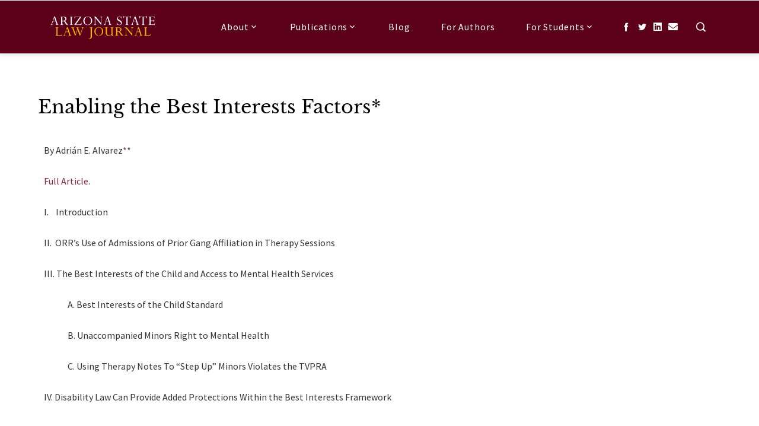

--- FILE ---
content_type: text/html; charset=UTF-8
request_url: https://arizonastatelawjournal.org/2020/11/11/enabling-the-best-interests-factors/
body_size: 125229
content:
<!DOCTYPE html>
<html lang="en-US">

    <head>
        <meta charset="UTF-8">
        <meta name="viewport" content="width=device-width, initial-scale=1">
        <link rel="profile" href="http://gmpg.org/xfn/11">

        <title>Enabling the Best Interests Factors* &#8211; Arizona State Law Journal</title>
<meta name='robots' content='max-image-preview:large' />
	<style>img:is([sizes="auto" i], [sizes^="auto," i]) { contain-intrinsic-size: 3000px 1500px }</style>
	<link rel="alternate" type="application/rss+xml" title="Arizona State Law Journal &raquo; Feed" href="https://arizonastatelawjournal.org/feed/" />
<link rel="alternate" type="application/rss+xml" title="Arizona State Law Journal &raquo; Comments Feed" href="https://arizonastatelawjournal.org/comments/feed/" />
<script>
window._wpemojiSettings = {"baseUrl":"https:\/\/s.w.org\/images\/core\/emoji\/16.0.1\/72x72\/","ext":".png","svgUrl":"https:\/\/s.w.org\/images\/core\/emoji\/16.0.1\/svg\/","svgExt":".svg","source":{"concatemoji":"https:\/\/arizonastatelawjournal.org\/wp-includes\/js\/wp-emoji-release.min.js?ver=6.8.3"}};
/*! This file is auto-generated */
!function(s,n){var o,i,e;function c(e){try{var t={supportTests:e,timestamp:(new Date).valueOf()};sessionStorage.setItem(o,JSON.stringify(t))}catch(e){}}function p(e,t,n){e.clearRect(0,0,e.canvas.width,e.canvas.height),e.fillText(t,0,0);var t=new Uint32Array(e.getImageData(0,0,e.canvas.width,e.canvas.height).data),a=(e.clearRect(0,0,e.canvas.width,e.canvas.height),e.fillText(n,0,0),new Uint32Array(e.getImageData(0,0,e.canvas.width,e.canvas.height).data));return t.every(function(e,t){return e===a[t]})}function u(e,t){e.clearRect(0,0,e.canvas.width,e.canvas.height),e.fillText(t,0,0);for(var n=e.getImageData(16,16,1,1),a=0;a<n.data.length;a++)if(0!==n.data[a])return!1;return!0}function f(e,t,n,a){switch(t){case"flag":return n(e,"\ud83c\udff3\ufe0f\u200d\u26a7\ufe0f","\ud83c\udff3\ufe0f\u200b\u26a7\ufe0f")?!1:!n(e,"\ud83c\udde8\ud83c\uddf6","\ud83c\udde8\u200b\ud83c\uddf6")&&!n(e,"\ud83c\udff4\udb40\udc67\udb40\udc62\udb40\udc65\udb40\udc6e\udb40\udc67\udb40\udc7f","\ud83c\udff4\u200b\udb40\udc67\u200b\udb40\udc62\u200b\udb40\udc65\u200b\udb40\udc6e\u200b\udb40\udc67\u200b\udb40\udc7f");case"emoji":return!a(e,"\ud83e\udedf")}return!1}function g(e,t,n,a){var r="undefined"!=typeof WorkerGlobalScope&&self instanceof WorkerGlobalScope?new OffscreenCanvas(300,150):s.createElement("canvas"),o=r.getContext("2d",{willReadFrequently:!0}),i=(o.textBaseline="top",o.font="600 32px Arial",{});return e.forEach(function(e){i[e]=t(o,e,n,a)}),i}function t(e){var t=s.createElement("script");t.src=e,t.defer=!0,s.head.appendChild(t)}"undefined"!=typeof Promise&&(o="wpEmojiSettingsSupports",i=["flag","emoji"],n.supports={everything:!0,everythingExceptFlag:!0},e=new Promise(function(e){s.addEventListener("DOMContentLoaded",e,{once:!0})}),new Promise(function(t){var n=function(){try{var e=JSON.parse(sessionStorage.getItem(o));if("object"==typeof e&&"number"==typeof e.timestamp&&(new Date).valueOf()<e.timestamp+604800&&"object"==typeof e.supportTests)return e.supportTests}catch(e){}return null}();if(!n){if("undefined"!=typeof Worker&&"undefined"!=typeof OffscreenCanvas&&"undefined"!=typeof URL&&URL.createObjectURL&&"undefined"!=typeof Blob)try{var e="postMessage("+g.toString()+"("+[JSON.stringify(i),f.toString(),p.toString(),u.toString()].join(",")+"));",a=new Blob([e],{type:"text/javascript"}),r=new Worker(URL.createObjectURL(a),{name:"wpTestEmojiSupports"});return void(r.onmessage=function(e){c(n=e.data),r.terminate(),t(n)})}catch(e){}c(n=g(i,f,p,u))}t(n)}).then(function(e){for(var t in e)n.supports[t]=e[t],n.supports.everything=n.supports.everything&&n.supports[t],"flag"!==t&&(n.supports.everythingExceptFlag=n.supports.everythingExceptFlag&&n.supports[t]);n.supports.everythingExceptFlag=n.supports.everythingExceptFlag&&!n.supports.flag,n.DOMReady=!1,n.readyCallback=function(){n.DOMReady=!0}}).then(function(){return e}).then(function(){var e;n.supports.everything||(n.readyCallback(),(e=n.source||{}).concatemoji?t(e.concatemoji):e.wpemoji&&e.twemoji&&(t(e.twemoji),t(e.wpemoji)))}))}((window,document),window._wpemojiSettings);
</script>
<style id='wp-emoji-styles-inline-css'>

	img.wp-smiley, img.emoji {
		display: inline !important;
		border: none !important;
		box-shadow: none !important;
		height: 1em !important;
		width: 1em !important;
		margin: 0 0.07em !important;
		vertical-align: -0.1em !important;
		background: none !important;
		padding: 0 !important;
	}
</style>
<style id='global-styles-inline-css'>
:root{--wp--preset--aspect-ratio--square: 1;--wp--preset--aspect-ratio--4-3: 4/3;--wp--preset--aspect-ratio--3-4: 3/4;--wp--preset--aspect-ratio--3-2: 3/2;--wp--preset--aspect-ratio--2-3: 2/3;--wp--preset--aspect-ratio--16-9: 16/9;--wp--preset--aspect-ratio--9-16: 9/16;--wp--preset--color--black: #000000;--wp--preset--color--cyan-bluish-gray: #abb8c3;--wp--preset--color--white: #ffffff;--wp--preset--color--pale-pink: #f78da7;--wp--preset--color--vivid-red: #cf2e2e;--wp--preset--color--luminous-vivid-orange: #ff6900;--wp--preset--color--luminous-vivid-amber: #fcb900;--wp--preset--color--light-green-cyan: #7bdcb5;--wp--preset--color--vivid-green-cyan: #00d084;--wp--preset--color--pale-cyan-blue: #8ed1fc;--wp--preset--color--vivid-cyan-blue: #0693e3;--wp--preset--color--vivid-purple: #9b51e0;--wp--preset--gradient--vivid-cyan-blue-to-vivid-purple: linear-gradient(135deg,rgba(6,147,227,1) 0%,rgb(155,81,224) 100%);--wp--preset--gradient--light-green-cyan-to-vivid-green-cyan: linear-gradient(135deg,rgb(122,220,180) 0%,rgb(0,208,130) 100%);--wp--preset--gradient--luminous-vivid-amber-to-luminous-vivid-orange: linear-gradient(135deg,rgba(252,185,0,1) 0%,rgba(255,105,0,1) 100%);--wp--preset--gradient--luminous-vivid-orange-to-vivid-red: linear-gradient(135deg,rgba(255,105,0,1) 0%,rgb(207,46,46) 100%);--wp--preset--gradient--very-light-gray-to-cyan-bluish-gray: linear-gradient(135deg,rgb(238,238,238) 0%,rgb(169,184,195) 100%);--wp--preset--gradient--cool-to-warm-spectrum: linear-gradient(135deg,rgb(74,234,220) 0%,rgb(151,120,209) 20%,rgb(207,42,186) 40%,rgb(238,44,130) 60%,rgb(251,105,98) 80%,rgb(254,248,76) 100%);--wp--preset--gradient--blush-light-purple: linear-gradient(135deg,rgb(255,206,236) 0%,rgb(152,150,240) 100%);--wp--preset--gradient--blush-bordeaux: linear-gradient(135deg,rgb(254,205,165) 0%,rgb(254,45,45) 50%,rgb(107,0,62) 100%);--wp--preset--gradient--luminous-dusk: linear-gradient(135deg,rgb(255,203,112) 0%,rgb(199,81,192) 50%,rgb(65,88,208) 100%);--wp--preset--gradient--pale-ocean: linear-gradient(135deg,rgb(255,245,203) 0%,rgb(182,227,212) 50%,rgb(51,167,181) 100%);--wp--preset--gradient--electric-grass: linear-gradient(135deg,rgb(202,248,128) 0%,rgb(113,206,126) 100%);--wp--preset--gradient--midnight: linear-gradient(135deg,rgb(2,3,129) 0%,rgb(40,116,252) 100%);--wp--preset--font-size--small: 0.9rem;--wp--preset--font-size--medium: 1.05rem;--wp--preset--font-size--large: clamp(1.39rem, 1.39rem + ((1vw - 0.2rem) * 0.836), 1.85rem);--wp--preset--font-size--x-large: clamp(1.85rem, 1.85rem + ((1vw - 0.2rem) * 1.182), 2.5rem);--wp--preset--font-size--xx-large: clamp(2.5rem, 2.5rem + ((1vw - 0.2rem) * 1.4), 3.27rem);--wp--preset--spacing--20: 0.44rem;--wp--preset--spacing--30: 0.67rem;--wp--preset--spacing--40: 1rem;--wp--preset--spacing--50: 1.5rem;--wp--preset--spacing--60: 2.25rem;--wp--preset--spacing--70: 3.38rem;--wp--preset--spacing--80: 5.06rem;--wp--preset--shadow--natural: 6px 6px 9px rgba(0, 0, 0, 0.2);--wp--preset--shadow--deep: 12px 12px 50px rgba(0, 0, 0, 0.4);--wp--preset--shadow--sharp: 6px 6px 0px rgba(0, 0, 0, 0.2);--wp--preset--shadow--outlined: 6px 6px 0px -3px rgba(255, 255, 255, 1), 6px 6px rgba(0, 0, 0, 1);--wp--preset--shadow--crisp: 6px 6px 0px rgba(0, 0, 0, 1);}:root { --wp--style--global--content-size: var(--total-container-width, var(--total-wide-container-width, 1170px));--wp--style--global--wide-size: 1200px; }:where(body) { margin: 0; }.wp-site-blocks > .alignleft { float: left; margin-right: 2em; }.wp-site-blocks > .alignright { float: right; margin-left: 2em; }.wp-site-blocks > .aligncenter { justify-content: center; margin-left: auto; margin-right: auto; }:where(.wp-site-blocks) > * { margin-block-start: 24px; margin-block-end: 0; }:where(.wp-site-blocks) > :first-child { margin-block-start: 0; }:where(.wp-site-blocks) > :last-child { margin-block-end: 0; }:root { --wp--style--block-gap: 24px; }:root :where(.is-layout-flow) > :first-child{margin-block-start: 0;}:root :where(.is-layout-flow) > :last-child{margin-block-end: 0;}:root :where(.is-layout-flow) > *{margin-block-start: 24px;margin-block-end: 0;}:root :where(.is-layout-constrained) > :first-child{margin-block-start: 0;}:root :where(.is-layout-constrained) > :last-child{margin-block-end: 0;}:root :where(.is-layout-constrained) > *{margin-block-start: 24px;margin-block-end: 0;}:root :where(.is-layout-flex){gap: 24px;}:root :where(.is-layout-grid){gap: 24px;}.is-layout-flow > .alignleft{float: left;margin-inline-start: 0;margin-inline-end: 2em;}.is-layout-flow > .alignright{float: right;margin-inline-start: 2em;margin-inline-end: 0;}.is-layout-flow > .aligncenter{margin-left: auto !important;margin-right: auto !important;}.is-layout-constrained > .alignleft{float: left;margin-inline-start: 0;margin-inline-end: 2em;}.is-layout-constrained > .alignright{float: right;margin-inline-start: 2em;margin-inline-end: 0;}.is-layout-constrained > .aligncenter{margin-left: auto !important;margin-right: auto !important;}.is-layout-constrained > :where(:not(.alignleft):not(.alignright):not(.alignfull)){max-width: var(--wp--style--global--content-size);margin-left: auto !important;margin-right: auto !important;}.is-layout-constrained > .alignwide{max-width: var(--wp--style--global--wide-size);}body .is-layout-flex{display: flex;}.is-layout-flex{flex-wrap: wrap;align-items: center;}.is-layout-flex > :is(*, div){margin: 0;}body .is-layout-grid{display: grid;}.is-layout-grid > :is(*, div){margin: 0;}body{padding-top: 0px;padding-right: 0px;padding-bottom: 0px;padding-left: 0px;}:root :where(.wp-element-button, .wp-block-button__link){background-color: #32373c;border-width: 0;color: #fff;font-family: inherit;font-size: inherit;line-height: inherit;padding: calc(0.667em + 2px) calc(1.333em + 2px);text-decoration: none;}.has-black-color{color: var(--wp--preset--color--black) !important;}.has-cyan-bluish-gray-color{color: var(--wp--preset--color--cyan-bluish-gray) !important;}.has-white-color{color: var(--wp--preset--color--white) !important;}.has-pale-pink-color{color: var(--wp--preset--color--pale-pink) !important;}.has-vivid-red-color{color: var(--wp--preset--color--vivid-red) !important;}.has-luminous-vivid-orange-color{color: var(--wp--preset--color--luminous-vivid-orange) !important;}.has-luminous-vivid-amber-color{color: var(--wp--preset--color--luminous-vivid-amber) !important;}.has-light-green-cyan-color{color: var(--wp--preset--color--light-green-cyan) !important;}.has-vivid-green-cyan-color{color: var(--wp--preset--color--vivid-green-cyan) !important;}.has-pale-cyan-blue-color{color: var(--wp--preset--color--pale-cyan-blue) !important;}.has-vivid-cyan-blue-color{color: var(--wp--preset--color--vivid-cyan-blue) !important;}.has-vivid-purple-color{color: var(--wp--preset--color--vivid-purple) !important;}.has-black-background-color{background-color: var(--wp--preset--color--black) !important;}.has-cyan-bluish-gray-background-color{background-color: var(--wp--preset--color--cyan-bluish-gray) !important;}.has-white-background-color{background-color: var(--wp--preset--color--white) !important;}.has-pale-pink-background-color{background-color: var(--wp--preset--color--pale-pink) !important;}.has-vivid-red-background-color{background-color: var(--wp--preset--color--vivid-red) !important;}.has-luminous-vivid-orange-background-color{background-color: var(--wp--preset--color--luminous-vivid-orange) !important;}.has-luminous-vivid-amber-background-color{background-color: var(--wp--preset--color--luminous-vivid-amber) !important;}.has-light-green-cyan-background-color{background-color: var(--wp--preset--color--light-green-cyan) !important;}.has-vivid-green-cyan-background-color{background-color: var(--wp--preset--color--vivid-green-cyan) !important;}.has-pale-cyan-blue-background-color{background-color: var(--wp--preset--color--pale-cyan-blue) !important;}.has-vivid-cyan-blue-background-color{background-color: var(--wp--preset--color--vivid-cyan-blue) !important;}.has-vivid-purple-background-color{background-color: var(--wp--preset--color--vivid-purple) !important;}.has-black-border-color{border-color: var(--wp--preset--color--black) !important;}.has-cyan-bluish-gray-border-color{border-color: var(--wp--preset--color--cyan-bluish-gray) !important;}.has-white-border-color{border-color: var(--wp--preset--color--white) !important;}.has-pale-pink-border-color{border-color: var(--wp--preset--color--pale-pink) !important;}.has-vivid-red-border-color{border-color: var(--wp--preset--color--vivid-red) !important;}.has-luminous-vivid-orange-border-color{border-color: var(--wp--preset--color--luminous-vivid-orange) !important;}.has-luminous-vivid-amber-border-color{border-color: var(--wp--preset--color--luminous-vivid-amber) !important;}.has-light-green-cyan-border-color{border-color: var(--wp--preset--color--light-green-cyan) !important;}.has-vivid-green-cyan-border-color{border-color: var(--wp--preset--color--vivid-green-cyan) !important;}.has-pale-cyan-blue-border-color{border-color: var(--wp--preset--color--pale-cyan-blue) !important;}.has-vivid-cyan-blue-border-color{border-color: var(--wp--preset--color--vivid-cyan-blue) !important;}.has-vivid-purple-border-color{border-color: var(--wp--preset--color--vivid-purple) !important;}.has-vivid-cyan-blue-to-vivid-purple-gradient-background{background: var(--wp--preset--gradient--vivid-cyan-blue-to-vivid-purple) !important;}.has-light-green-cyan-to-vivid-green-cyan-gradient-background{background: var(--wp--preset--gradient--light-green-cyan-to-vivid-green-cyan) !important;}.has-luminous-vivid-amber-to-luminous-vivid-orange-gradient-background{background: var(--wp--preset--gradient--luminous-vivid-amber-to-luminous-vivid-orange) !important;}.has-luminous-vivid-orange-to-vivid-red-gradient-background{background: var(--wp--preset--gradient--luminous-vivid-orange-to-vivid-red) !important;}.has-very-light-gray-to-cyan-bluish-gray-gradient-background{background: var(--wp--preset--gradient--very-light-gray-to-cyan-bluish-gray) !important;}.has-cool-to-warm-spectrum-gradient-background{background: var(--wp--preset--gradient--cool-to-warm-spectrum) !important;}.has-blush-light-purple-gradient-background{background: var(--wp--preset--gradient--blush-light-purple) !important;}.has-blush-bordeaux-gradient-background{background: var(--wp--preset--gradient--blush-bordeaux) !important;}.has-luminous-dusk-gradient-background{background: var(--wp--preset--gradient--luminous-dusk) !important;}.has-pale-ocean-gradient-background{background: var(--wp--preset--gradient--pale-ocean) !important;}.has-electric-grass-gradient-background{background: var(--wp--preset--gradient--electric-grass) !important;}.has-midnight-gradient-background{background: var(--wp--preset--gradient--midnight) !important;}.has-small-font-size{font-size: var(--wp--preset--font-size--small) !important;}.has-medium-font-size{font-size: var(--wp--preset--font-size--medium) !important;}.has-large-font-size{font-size: var(--wp--preset--font-size--large) !important;}.has-x-large-font-size{font-size: var(--wp--preset--font-size--x-large) !important;}.has-xx-large-font-size{font-size: var(--wp--preset--font-size--xx-large) !important;}
:root :where(.wp-block-pullquote){font-size: clamp(0.984em, 0.984rem + ((1vw - 0.2em) * 0.938), 1.5em);line-height: 1.6;}
</style>
<link rel='stylesheet' id='widgetopts-styles-css' href='https://arizonastatelawjournal.org/wp-content/plugins/widget-options/assets/css/widget-options.css?ver=4.1.1' media='all' />
<link rel='stylesheet' id='animate-css' href='https://arizonastatelawjournal.org/wp-content/themes/total/css/animate.css?ver=2.1.83' media='all' />
<link rel='stylesheet' id='fontawesome-6.4.2-css' href='https://arizonastatelawjournal.org/wp-content/themes/total/css/fontawesome-6.3.0.css?ver=2.1.83' media='all' />
<link rel='stylesheet' id='font-awesome-v4-shims-css' href='https://arizonastatelawjournal.org/wp-content/themes/total/css/v4-shims.css?ver=2.1.83' media='all' />
<link rel='stylesheet' id='owl-carousel-css' href='https://arizonastatelawjournal.org/wp-content/themes/total/css/owl.carousel.css?ver=2.1.83' media='all' />
<link rel='stylesheet' id='nivo-lightbox-css' href='https://arizonastatelawjournal.org/wp-content/themes/total/css/nivo-lightbox.css?ver=2.1.83' media='all' />
<link rel='stylesheet' id='total-style-css' href='https://arizonastatelawjournal.org/wp-content/themes/total/style.css?ver=2.1.83' media='all' />
<link rel='stylesheet' id='total-fonts-css' href='https://arizonastatelawjournal.org/wp-content/fonts/f1562c29416b41e867ff02bf635fbd71.css' media='all' />
<link rel='stylesheet' id='totalplus-loaders-css' href='https://arizonastatelawjournal.org/wp-content/plugins/totalplus/public/css/loaders.css?ver=3.0.1' media='all' />
<link rel='stylesheet' id='lightgallery-css' href='https://arizonastatelawjournal.org/wp-content/plugins/totalplus/public/css/lightgallery.css?ver=3.0.1' media='all' />
<link rel='stylesheet' id='slick-css' href='https://arizonastatelawjournal.org/wp-content/plugins/totalplus/public/css/slick.css?ver=3.0.1' media='all' />
<link rel='stylesheet' id='YTPlayer-css' href='https://arizonastatelawjournal.org/wp-content/plugins/totalplus/public/css/jquery.mb.YTPlayer.min.css?ver=3.0.1' media='all' />
<link rel='stylesheet' id='flipster-css' href='https://arizonastatelawjournal.org/wp-content/plugins/totalplus/public/css/jquery.flipster.css?ver=3.0.1' media='all' />
<link rel='stylesheet' id='jquery-mcustomscrollbar-css' href='https://arizonastatelawjournal.org/wp-content/plugins/totalplus/public/css/jquery.mCustomScrollbar.css?ver=3.0.1' media='all' />
<link rel='stylesheet' id='justifiedGallery-css' href='https://arizonastatelawjournal.org/wp-content/plugins/totalplus/public/css/justifiedGallery.min.css?ver=3.0.1' media='all' />
<link rel='stylesheet' id='font-awesome-5.2.0-css' href='https://arizonastatelawjournal.org/wp-content/plugins/totalplus/public/css/all.css?ver=3.0.1' media='all' />
<link rel='stylesheet' id='font-awesome-4.7.0-css' href='https://arizonastatelawjournal.org/wp-content/plugins/totalplus/public/css/font-awesome-4.7.0.css?ver=3.0.1' media='all' />
<link rel='stylesheet' id='total-essential-icon-css' href='https://arizonastatelawjournal.org/wp-content/plugins/totalplus/public/css/essentialicon.css?ver=3.0.1' media='all' />
<link rel='stylesheet' id='total-materialdesignicons-icon-css' href='https://arizonastatelawjournal.org/wp-content/plugins/totalplus/public/css/materialdesignicons.css?ver=3.0.1' media='all' />
<link rel='stylesheet' id='total-icofont-icon-css' href='https://arizonastatelawjournal.org/wp-content/plugins/totalplus/public/css/icofont.css?ver=3.0.1' media='all' />
<link rel='stylesheet' id='totalplus-public-css' href='https://arizonastatelawjournal.org/wp-content/plugins/totalplus/public/css/totalplus-public.css?ver=3.0.1' media='all' />
<style id='totalplus-public-inline-css'>
:root {--total-template-color:#812840;--total-content-link-color:#812840;--total-content-link-hov-color:#ffc107;--total-title-color:#812840;--total-tagline-color:#812840;--total-th-bg-color:rgba(0,0,0,0);--total-th-anchor-hover-color:#ffc107;--total-mh-bg-color:#5b0018;--total-pm-menu-link-color:#ffffff;--total-pm-menu-link-hover-color:#ffc107;--total-pm-submenu-link-color:#000000;--total-pm-submenu-link-hover-color:#812840;--total-pm-submenu-link-bg-color:#f9f7fb;--total-pm-bg-color:#702035;--total-tm-bg-color:#812840;--total-tm-color:#ffffff;--total-page-banner-title-color:#ffffff;--total-blog-block-readmore-button-bg-color:#ffc107;--total-blog-block-readmore-button-text-color:#000000;--total-cta-button1-bg-color:#ffc107;--total-cta-button1-text-color:#000000;--total-cta-button2-bg-color:#ffc107;--total-cta-button2-text-color:#000000;--total-wide-container-width:1800px;--total-scroll-top-height:40px;--total-scroll-top-border-radius:99px;--total-logo-width:180px;--total-title-spacing-left-desktop:0px;--total-title-spacing-top-desktop:0px;--total-title-spacing-bottom-desktop:0px;--total-title-spacing-right-desktop:0px;--total-tagline-spacing-left-desktop:0px;--total-tagline-spacing-top-desktop:0px;--total-tagline-spacing-bottom-desktop:0px;--total-tagline-spacing-right-desktop:0px;--total-th-padding:0px;--total-mh-spacing-left-desktop:20px;--total-mh-spacing-top-desktop:20px;--total-mh-spacing-bottom-desktop:20px;--total-mh-spacing-right-desktop:20px;--total-pm-spacing-left-desktop:10px;--total-pm-spacing-top-desktop:10px;--total-pm-spacing-bottom-desktop:10px;--total-pm-spacing-right-desktop:10px;--total-page-banner-padding-top-desktop:0px;--total-page-banner-padding-bottom-desktop:0px;--total-sidebar-widget-spacing:50px;--total-hh1-size:32px;--total-hh2-size:28px;--total-hh3-size:24px;--total-hh4-size:20px;--total-hh5-size:18px;--total-hh6-size:16px;--total-fluid-container-width:90%;--total-sidebar-width:30%;--total-h-family: 'Libre Baskerville', serif;--total-h-weight: 400;--total-h-text-transform: none;--total-h-text-decoration: none;--total-h-size: 30px;--total-h-line-height: 1.4;--total-body-family: 'Source Sans Pro', serif;--total-body-weight: 400;--total-body-size: 16px;--total-body-line-height: 1.4;--total-menu-family: 'Source Sans Pro', serif;--total-menu-weight: 400;--total-menu-text-transform: none;--total-menu-size: 16px;--total-menu-line-height: 2;--total-menu-letter-spacing: 0.9px;--total-title-family: 'Source Sans Pro', serif;--total-title-weight: 400;--total-title-size: 36px;--total-title-line-height: 0.8;--total-title-color: #812840;--total-tagline-color: #812840;--total-page-banner-size: 10px;--total-page-banner-line-height: 0.8;--total-th-size: 14px;--total-th-line-height: 0.8;--total-page-banner-bg-color: #ffffff;--total-template-color-light:rgba(129,40,64,0.2);--total-template-color-dark:#8e3e54;--total-template-color-rgba:rgba(129,40,64,0.9);--total-banner-image-url:url(https://arizonastatelawjournal.org/wp-content/plugins/totalplus/public/images/bg.jpg);}.tp-footer1{width:25%}.tp-footer2{width:25%}.tp-footer3{width:25%}.tp-footer4{width:25%} 
        @media screen and (max-width: 1200px){
            .elementor-section.elementor-section-boxed.elementor-section-stretched>.elementor-container,
            .elementor-template-full-width .elementor-section.elementor-section-boxed>.elementor-container,
            .tp-fullwidth-container .elementor-section.elementor-section-boxed>.elementor-container,
            .tp-container{
                padding-left: 40px !important;
                padding-right: 40px !important;
                width: 100% !important;
            }
            
            body.tp-boxed #tp-page{
                width: 95% !important;
            }

            .tp-slide-caption{
                width: 80% !important;
            }
                
            .tp-header-two .tp-header .tp-container{
                padding: 0 !important;
            }

            .tp-header-six .tp-menu {
                margin-left: 0
            }
            
            .tp-header-six .tp-main-navigation:before{
                display: none;
            }
            
            .tp-header-six #tp-site-branding {
                transform: translateY(0);
            }
        } 
        @media screen and (max-width: 768px){
            .tp-menu{
                display: none;
            }

            #tp-mobile-menu{
                display: block;
            }
            
            #tp-site-branding,
            .tp-header-two #tp-site-branding,
            .tp-header-two .tp-header-nav-wrap,
            .tp-header-three .tp-main-navigation{
                float: none;
                width: auto;
            }
            
            .tp-header-two #tp-site-branding{
                padding-left:0;
                max-width: none;
            }
            
            body.rtl .tp-header-two #tp-site-branding{
                padding-right:0;
                padding-left: 15px;
            }
            
            .tp-header-two .tp-main-navigation{
                padding-right:0;
            }
            
            body.rtl .tp-header-two .tp-main-navigation{
                padding-left:0;
            }
            
            .tp-header-two .tp-header .tp-container{
                padding-left: 5%;
                padding-right: 5%;
            }
            
            .tp-header-two .tp-header-nav-wrap .tp-top-header{
                display: none;
            }
            
            .tp-header-two .tp-main-navigation{
                justify-content: flex-end;
            }
            
            #tp-masthead.tp-header-two{
                position: relative;
                margin: 0;
            }
            
            #tp-masthead.tp-header-two .tp-header .tp-container{
                padding: 0 40px !important;
            }
            
            .tp-boxed #tp-masthead.tp-header-two{
                left: 0;
                right: 0;
            }
            
            .tp-header-one .tp-header, 
            .tp-header-two .tp-header, 
            .tp-header-three .tp-header{
                background: #5b0018;
            }
            
            .tp-header-style2 .tp-slide-caption, 
            .tp-header-style3 .tp-slide-caption, 
            .tp-header-style5 .tp-slide-caption,
            .tp-header-over .tp-slide-caption{
                margin-top: 0;
            }
            
            .tp-header-three .tp-header{ 
                justify-content: space-between;
            }
            
            .tp-header-three .tp-top-header{
                margin-bottom:0
            }
            
            #tp-masthead.tp-header-three{
                position:relative;
            }
            
            .tp-header-six #tp-site-branding{
                transform: translateY(0);
            }
            
            .tp-header-four .tp-middle-header{
                padding-bottom:0;
            }
            
            .tp-header-over #tp-masthead{
                position:relative;
            }
            
            .tp-header-six #tp-site-branding{
                width:auto;
            }
            
            .tp-header-six .tp-main-navigation:before{
                display:none;
            }
            
            .tp-header-four .tp-menu-extra-items .tp-menu-extra-item:first-child,
            .tp-header-five .tp-menu-extra-items .tp-menu-extra-item:first-child,
            .tp-header-six .tp-menu-extra-items .tp-menu-extra-item:first-child{
                margin-left: 0;
            }
            
            .tp-header-widget{
                display: none;
            }
            
            .tp-header-two .tp-mobile-top-header{
                display: block;
                padding-left: 0;
                padding-right: 0;
            }
            
            .megamenu-full-width.megamenu-category .cat-megamenu-tab{
                width: 100%;
                padding: 0;
            }
            
            .megamenu-full-width.megamenu-category .cat-megamenu-content{
                display: none;
            }
            .megamenu-full-width.megamenu-category .cat-megamenu-tab > div{
                padding: 15px 40px;
                border-bottom: 1px solid rgba(0, 0, 0, 0.05);
            }
            .megamenu-full-width.megamenu-category .cat-megamenu-tab > div:after{
                display: none;
            }
            .megamenu-full-width.megamenu-category .cat-megamenu-content-full{
                display: none;
            }
            
            #tp-content{
                padding-top: 0 !important;
            }
            
            .tp-sticky-header .headroom.headroom-not-top {
                position: relative;
                top: auto;
                left: auto;
                right: auto;
                z-index: 9999;
                width: auto;
                box-shadow: none;
                -webkit-animation: none;
                animation: none;
            }
            
            body.admin-bar.tp-sticky-header .headroom.headroom-not-top{
                top: auto;
            }
            
            .admin-bar.tp-sticky-header .headroom.headroom-not-top{
                top: auto;
            }
        }.tp-about-section{}.tp-about-section.tp-section-gradient-bg{}.tp-highlight-section{}.tp-highlight-section.tp-section-gradient-bg{}.tp-featured-section{}.tp-featured-section.tp-section-gradient-bg{}.tp-portfolio-section{}.tp-portfolio-section.tp-section-gradient-bg{}.tp-service-section{}.tp-service-section.tp-section-gradient-bg{}.tp-team-section{}.tp-team-section.tp-section-gradient-bg{}.tp-counter-section{}.tp-counter-section.tp-section-gradient-bg{}.tp-testimonial-section{}.tp-testimonial-section.tp-section-gradient-bg{}.tp-blog-section{--total-section-ts-color:#ffffff;--total-section-bs-color:#ffffff;--total-section-padding-top:50px;--total-section-padding-bottom:50px;}.tp-blog-section.tp-section-gradient-bg{}.tp-logo-section{--total-section-mb-bg-color:#ffffff;--total-section-ts-color:#ff0000;--total-section-ts-height:80px;}.tp-logo-section.tp-section-gradient-bg{}.tp-cta-section{--total-section-bg-image-size:cover;--total-section-bg-image-color:#000000;--total-section-bg-image-overlay:rgba(10,10,10,0.82);--total-section-title-color:#fffcf7;--total-section-text-color:#ffffff;--total-section-bs-color:#ffffff;--total-section-padding-top:200px;--total-section-padding-bottom:80px;--total-section-bg-image-url:url(https://arizonastatelawjournal.org/wp-content/uploads/2018/03/IMG_6770.jpg);--total-section-bg-image-position:center center;}.tp-cta-section.tp-section-gradient-bg{}.tp-pricing-section{--total-cta-bg-image-url:url(https://arizonastatelawjournal.org/wp-content/uploads/2018/03/IMG_6770.jpg);}.tp-pricing-section.tp-section-gradient-bg{}.tp-news-section{--total-cta-bg-image-url:url(https://arizonastatelawjournal.org/wp-content/uploads/2018/03/IMG_6770.jpg);}.tp-news-section.tp-section-gradient-bg{}.tp-tab-section{--total-cta-bg-image-url:url(https://arizonastatelawjournal.org/wp-content/uploads/2018/03/IMG_6770.jpg);}.tp-tab-section.tp-section-gradient-bg{}.tp-contact-section{--total-cta-bg-image-url:url(https://arizonastatelawjournal.org/wp-content/uploads/2018/03/IMG_6770.jpg);}.tp-contact-section.tp-section-gradient-bg{}.tp-customa-section{--total-cta-bg-image-url:url(https://arizonastatelawjournal.org/wp-content/uploads/2018/03/IMG_6770.jpg);}.tp-customa-section.tp-section-gradient-bg{}.tp-customb-section{--total-cta-bg-image-url:url(https://arizonastatelawjournal.org/wp-content/uploads/2018/03/IMG_6770.jpg);}.tp-customb-section.tp-section-gradient-bg{}
</style>
<link rel='stylesheet' id='elementor-icons-css' href='https://arizonastatelawjournal.org/wp-content/plugins/elementor/assets/lib/eicons/css/elementor-icons.min.css?ver=5.46.0' media='all' />
<link rel='stylesheet' id='elementor-frontend-css' href='https://arizonastatelawjournal.org/wp-content/plugins/elementor/assets/css/frontend.min.css?ver=3.34.2' media='all' />
<link rel='stylesheet' id='elementor-post-6375-css' href='https://arizonastatelawjournal.org/wp-content/uploads/elementor/css/post-6375.css?ver=1768919660' media='all' />
<link rel='stylesheet' id='totalplus-frontend-style-css' href='https://arizonastatelawjournal.org/wp-content/plugins/totalplus/elementor/assets/css/frontend.css?ver=3.0.1' media='all' />
<link rel='stylesheet' id='materialdesignicons-css' href='https://arizonastatelawjournal.org/wp-content/plugins/hash-elements/assets/fonts/materialdesignicons/materialdesignicons.css?ver=1.5.2' media='all' />
<link rel='stylesheet' id='hash-elements-frontend-style-css' href='https://arizonastatelawjournal.org/wp-content/plugins/hash-elements/assets/css/frontend.css?ver=1.5.2' media='all' />
<link rel='stylesheet' id='font-awesome-5-all-css' href='https://arizonastatelawjournal.org/wp-content/plugins/elementor/assets/lib/font-awesome/css/all.min.css?ver=3.34.2' media='all' />
<link rel='stylesheet' id='font-awesome-4-shim-css' href='https://arizonastatelawjournal.org/wp-content/plugins/elementor/assets/lib/font-awesome/css/v4-shims.min.css?ver=3.34.2' media='all' />
<link rel='stylesheet' id='ekit-widget-styles-css' href='https://arizonastatelawjournal.org/wp-content/plugins/elementskit-lite/widgets/init/assets/css/widget-styles.css?ver=3.5.1' media='all' />
<link rel='stylesheet' id='ekit-responsive-css' href='https://arizonastatelawjournal.org/wp-content/plugins/elementskit-lite/widgets/init/assets/css/responsive.css?ver=3.5.1' media='all' />
<link rel='stylesheet' id='elementor-gf-local-roboto-css' href='https://arizonastatelawjournal.org/wp-content/uploads/elementor/google-fonts/css/roboto.css?ver=1742222193' media='all' />
<link rel='stylesheet' id='elementor-gf-local-robotoslab-css' href='https://arizonastatelawjournal.org/wp-content/uploads/elementor/google-fonts/css/robotoslab.css?ver=1742222196' media='all' />
<script src="https://arizonastatelawjournal.org/wp-includes/js/jquery/jquery.min.js?ver=3.7.1" id="jquery-core-js"></script>
<script src="https://arizonastatelawjournal.org/wp-includes/js/jquery/jquery-migrate.min.js?ver=3.4.1" id="jquery-migrate-js"></script>
<script src="https://arizonastatelawjournal.org/wp-includes/js/imagesloaded.min.js?ver=5.0.0" id="imagesloaded-js"></script>
<script src="https://arizonastatelawjournal.org/wp-content/plugins/totalplus/public/js/jquery.stellar.js?ver=3.0.1" id="jquery-stellar-js"></script>
<script src="https://arizonastatelawjournal.org/wp-content/plugins/elementor/assets/lib/font-awesome/js/v4-shims.min.js?ver=3.34.2" id="font-awesome-4-shim-js"></script>
<link rel="https://api.w.org/" href="https://arizonastatelawjournal.org/wp-json/" /><link rel="alternate" title="JSON" type="application/json" href="https://arizonastatelawjournal.org/wp-json/wp/v2/posts/5306" /><link rel="EditURI" type="application/rsd+xml" title="RSD" href="https://arizonastatelawjournal.org/xmlrpc.php?rsd" />
<meta name="generator" content="WordPress 6.8.3" />
<link rel="canonical" href="https://arizonastatelawjournal.org/2020/11/11/enabling-the-best-interests-factors/" />
<link rel='shortlink' href='https://arizonastatelawjournal.org/?p=5306' />
<link rel="alternate" title="oEmbed (JSON)" type="application/json+oembed" href="https://arizonastatelawjournal.org/wp-json/oembed/1.0/embed?url=https%3A%2F%2Farizonastatelawjournal.org%2F2020%2F11%2F11%2Fenabling-the-best-interests-factors%2F" />
<link rel="alternate" title="oEmbed (XML)" type="text/xml+oembed" href="https://arizonastatelawjournal.org/wp-json/oembed/1.0/embed?url=https%3A%2F%2Farizonastatelawjournal.org%2F2020%2F11%2F11%2Fenabling-the-best-interests-factors%2F&#038;format=xml" />
<div id="total-preloader-wrap"><div class="ball-pulse">
    <div></div>
    <div></div>
    <div></div>
</div>
</div><meta name="generator" content="Elementor 3.34.2; features: additional_custom_breakpoints; settings: css_print_method-external, google_font-enabled, font_display-auto">
			<style>
				.e-con.e-parent:nth-of-type(n+4):not(.e-lazyloaded):not(.e-no-lazyload),
				.e-con.e-parent:nth-of-type(n+4):not(.e-lazyloaded):not(.e-no-lazyload) * {
					background-image: none !important;
				}
				@media screen and (max-height: 1024px) {
					.e-con.e-parent:nth-of-type(n+3):not(.e-lazyloaded):not(.e-no-lazyload),
					.e-con.e-parent:nth-of-type(n+3):not(.e-lazyloaded):not(.e-no-lazyload) * {
						background-image: none !important;
					}
				}
				@media screen and (max-height: 640px) {
					.e-con.e-parent:nth-of-type(n+2):not(.e-lazyloaded):not(.e-no-lazyload),
					.e-con.e-parent:nth-of-type(n+2):not(.e-lazyloaded):not(.e-no-lazyload) * {
						background-image: none !important;
					}
				}
			</style>
			<link rel="icon" href="https://arizonastatelawjournal.org/wp-content/uploads/2018/03/cropped-21427374_1964172550496650_1893415694477333117_o-1-32x32.png" sizes="32x32" />
<link rel="icon" href="https://arizonastatelawjournal.org/wp-content/uploads/2018/03/cropped-21427374_1964172550496650_1893415694477333117_o-1-192x192.png" sizes="192x192" />
<link rel="apple-touch-icon" href="https://arizonastatelawjournal.org/wp-content/uploads/2018/03/cropped-21427374_1964172550496650_1893415694477333117_o-1-180x180.png" />
<meta name="msapplication-TileImage" content="https://arizonastatelawjournal.org/wp-content/uploads/2018/03/cropped-21427374_1964172550496650_1893415694477333117_o-1-270x270.png" />
		<style id="wp-custom-css">
			.ht-main-title {
    text-transform: inherit!important;}

.wp-block-tag-cloud a {
    text-transform: uppercase;
    background: #EEE;
    padding: 18px 20px 18px 30px;
    display: flex;
    align-items: center;
	font-size: 16px!important;
	font-weight: 600;
	margin-bottom: 8px
		
}

.wp-block-tag-cloud a:hover {
    background: var(--total-template-color);
    color: #FFF;
}

.wp-block-tag-cloud a:after {
    content: "\F0054";
    font-family: "Material Design Icons";
    margin-left: auto;
    font-size: inherit;
    color: inherit;
}

.tag-cloud-link .tag-link-count {
	display: none;
}		</style>
		    </head>

    <body class="wp-singular post-template-default single single-post postid-5306 single-format-standard wp-custom-logo wp-embed-responsive wp-theme-total he-total group-blog tp-fluid tp-banner-style2 tp-no-sidebar tp-header-above tp-sticky-header tp-header-style1 tp-sidebar-style1 elementor-default elementor-kit-6375 elementor-page elementor-page-5306">
        <div id="tp-page"><a class="skip-link screen-reader-text" href="#tp-content">Skip to content</a>
<header id="tp-masthead" class="tp-site-header tp-header-one headroom tp-header-1-2-3 tp-hover-style4 tp-topheader-mobile-disable">
    
    <div class="tp-header">
        <div class="tp-container">

                <div id="tp-site-branding" class="tp-below-logo">
        <a href="https://arizonastatelawjournal.org/" class="custom-logo-link" rel="home"><img width="300" height="83" src="https://arizonastatelawjournal.org/wp-content/uploads/2014/07/ASULJLogo3001.png" class="custom-logo" alt="Arizona State Law Journal" decoding="async" /></a>    </div>
    
            <nav id="tp-site-navigation" class="tp-main-navigation">
                <div class="tp-menu"><ul id="menu-primary-nav" class="menu"><li id="menu-item-2521" class="menu-item menu-item-type-post_type menu-item-object-page menu-item-has-children menu-item-2521"><a href="https://arizonastatelawjournal.org/about/" class="menu-link">About<span class="dropdown-nav mdi-chevron-down"></span></a>
<ul class="sub-menu">
	<li id="menu-item-10019" class="menu-item menu-item-type-post_type menu-item-object-page menu-item-10019"><a href="https://arizonastatelawjournal.org/awards/" class="menu-link">Awards</a></li>	<li id="menu-item-3389" class="menu-item menu-item-type-post_type menu-item-object-page menu-item-3389"><a href="https://arizonastatelawjournal.org/subscribe/" class="menu-link">Subscribe</a></li>	<li id="menu-item-2520" class="menu-item menu-item-type-post_type menu-item-object-page menu-item-2520"><a href="https://arizonastatelawjournal.org/contact/" class="menu-link">Contact Us</a></li></ul>
</li><li id="menu-item-3758" class="menu-item menu-item-type-post_type menu-item-object-page menu-item-has-children menu-item-3758"><a href="https://arizonastatelawjournal.org/publications/" class="menu-link">Publications<span class="dropdown-nav mdi-chevron-down"></span></a>
<ul class="sub-menu">
	<li id="menu-item-9677" class="menu-item menu-item-type-post_type menu-item-object-page menu-item-has-children menu-item-9677"><a href="https://arizonastatelawjournal.org/publications/current-issues/" class="menu-link">Current Issue<span class="dropdown-nav mdi-chevron-right"></span></a>
	<ul class="sub-menu">
		<li id="menu-item-12386" class="menu-item menu-item-type-taxonomy menu-item-object-category menu-item-12386"><a href="https://arizonastatelawjournal.org/category/print/2025/57-3/" class="menu-link">Volume 57 (2025) Issue 3 (Fall)</a></li>	</ul>
</li>	<li id="menu-item-9" class="menu-item menu-item-type-taxonomy menu-item-object-category menu-item-9"><a href="https://arizonastatelawjournal.org/category/past-issues/" class="menu-link">Past Issues</a></li></ul>
</li><li id="menu-item-11418" class="menu-item menu-item-type-post_type menu-item-object-page menu-item-11418"><a href="https://arizonastatelawjournal.org/blog/" class="menu-link">Blog</a></li><li id="menu-item-2525" class="menu-item menu-item-type-post_type menu-item-object-page menu-item-2525"><a href="https://arizonastatelawjournal.org/submit/" class="menu-link">For Authors</a></li><li id="menu-item-8779" class="menu-item menu-item-type-post_type menu-item-object-page menu-item-has-children menu-item-8779"><a href="https://arizonastatelawjournal.org/for-students/" class="menu-link">For Students<span class="dropdown-nav mdi-chevron-down"></span></a>
<ul class="sub-menu">
	<li id="menu-item-2523" class="menu-item menu-item-type-post_type menu-item-object-page menu-item-2523"><a href="https://arizonastatelawjournal.org/about/membership-selection/" class="menu-link">Membership Selection</a></li>	<li id="menu-item-2522" class="menu-item menu-item-type-post_type menu-item-object-page menu-item-2522"><a href="https://arizonastatelawjournal.org/about/write-on-competition/" class="menu-link">Write-On Competition</a></li>	<li id="menu-item-2526" class="menu-item menu-item-type-post_type menu-item-object-page menu-item-2526"><a href="https://arizonastatelawjournal.org/about/special-petition/" class="menu-link">Special Petitions</a></li>	<li id="menu-item-4828" class="menu-item menu-item-type-post_type menu-item-object-page menu-item-4828"><a href="https://arizonastatelawjournal.org/national-writing-competition/" class="menu-link">National Student Writing Competition</a></li></ul>
</li></ul></div><div class="tp-menu-extra-items">        <div class="tp-menu-item-social tp-menu-extra-item">
            <a class="tp-menu-extra-item-link" target="_blank" href="https://www.facebook.com/AZStateLawJournal/"><i class="icofont-facebook"></i></a><a class="tp-menu-extra-item-link" target="_blank" href="https://twitter.com/ArizStLJ?lang=en"><i class="icofont-twitter"></i></a><a class="tp-menu-extra-item-link" target="_blank" href="https://www.linkedin.com/company/aslj"><i class="fab fa-linkedin"></i></a><a class="tp-menu-extra-item-link" target="_blank" href="mailto:arizonastatelawjournal@gmail.com"><i class="fas fa-envelope"></i></a>        </div>
                    <div class="tp-menu-item-search tp-menu-extra-item"><a class="tp-menu-extra-item-link" href="javascript:void(0)"><i class="icofont-search-1"></i></a></div>
            </div>                <div id="tp-mobile-menu" class="menu-primary-nav-container"><div class="menu-collapser"><div class="collapse-button"><span class="icon-bar"></span><span class="icon-bar"></span><span class="icon-bar"></span></div></div><ul id="tp-responsive-menu" class="menu"><li class="menu-item menu-item-type-post_type menu-item-object-page menu-item-has-children menu-item-2521"><a href="https://arizonastatelawjournal.org/about/">About</a>
<ul class="sub-menu">
	<li class="menu-item menu-item-type-post_type menu-item-object-page menu-item-10019"><a href="https://arizonastatelawjournal.org/awards/">Awards</a></li>
	<li class="menu-item menu-item-type-post_type menu-item-object-page menu-item-3389"><a href="https://arizonastatelawjournal.org/subscribe/">Subscribe</a></li>
	<li class="menu-item menu-item-type-post_type menu-item-object-page menu-item-2520"><a href="https://arizonastatelawjournal.org/contact/">Contact Us</a></li>
</ul>
</li>
<li class="menu-item menu-item-type-post_type menu-item-object-page menu-item-has-children menu-item-3758"><a href="https://arizonastatelawjournal.org/publications/">Publications</a>
<ul class="sub-menu">
	<li class="menu-item menu-item-type-post_type menu-item-object-page menu-item-has-children menu-item-9677"><a href="https://arizonastatelawjournal.org/publications/current-issues/">Current Issue</a>
	<ul class="sub-menu">
		<li class="menu-item menu-item-type-taxonomy menu-item-object-category menu-item-12386"><a href="https://arizonastatelawjournal.org/category/print/2025/57-3/">Volume 57 (2025) Issue 3 (Fall)</a></li>
	</ul>
</li>
	<li class="menu-item menu-item-type-taxonomy menu-item-object-category menu-item-9"><a href="https://arizonastatelawjournal.org/category/past-issues/">Past Issues</a></li>
</ul>
</li>
<li class="menu-item menu-item-type-post_type menu-item-object-page menu-item-11418"><a href="https://arizonastatelawjournal.org/blog/">Blog</a></li>
<li class="menu-item menu-item-type-post_type menu-item-object-page menu-item-2525"><a href="https://arizonastatelawjournal.org/submit/">For Authors</a></li>
<li class="menu-item menu-item-type-post_type menu-item-object-page menu-item-has-children menu-item-8779"><a href="https://arizonastatelawjournal.org/for-students/">For Students</a>
<ul class="sub-menu">
	<li class="menu-item menu-item-type-post_type menu-item-object-page menu-item-2523"><a href="https://arizonastatelawjournal.org/about/membership-selection/">Membership Selection</a></li>
	<li class="menu-item menu-item-type-post_type menu-item-object-page menu-item-2522"><a href="https://arizonastatelawjournal.org/about/write-on-competition/">Write-On Competition</a></li>
	<li class="menu-item menu-item-type-post_type menu-item-object-page menu-item-2526"><a href="https://arizonastatelawjournal.org/about/special-petition/">Special Petitions</a></li>
	<li class="menu-item menu-item-type-post_type menu-item-object-page menu-item-4828"><a href="https://arizonastatelawjournal.org/national-writing-competition/">National Student Writing Competition</a></li>
</ul>
</li>
</ul></div>            </nav><!-- #tp-site-navigation -->
        </div>
    </div>
</header><!-- #tp-masthead --><div id="tp-content" class="tp-site-content ht-clearfix">    <div class="tp-main-header tp-banner-style2" >
        <div class="tp-container ">
                            <div class="tp-header-title">
                    <div class="tp-main-title">Blog Post</div>                </div>
                        </div>
    </div><!-- .tp-main-header -->
        <div class="tp-main-content tp-clearfix tp-container">
        <div id="tp-primary" class="tp-content-area">
            <main id="tp-main" class="tp-site-main">

                
                    
<article id="post-5306" class="post-5306 post type-post status-publish format-standard category-93 category-online-only category-52-covid19">
        
    <header class="tp-entry-header">
        <h1 class="tp-entry-title">Enabling the Best Interests Factors*</h1>    </header><!-- .tp-entry-header -->

            <div class="tp-single-entry-content">
            		<div data-elementor-type="wp-post" data-elementor-id="5306" class="elementor elementor-5306">
						<section class="elementor-section elementor-top-section elementor-element elementor-element-1587927 elementor-section-boxed elementor-section-height-default elementor-section-height-default" data-id="1587927" data-element_type="section">
						<div class="elementor-container elementor-column-gap-default">
					<div class="elementor-column elementor-col-100 elementor-top-column elementor-element elementor-element-2ab707e" data-id="2ab707e" data-element_type="column">
			<div class="elementor-widget-wrap elementor-element-populated">
						<div class="elementor-element elementor-element-d8b3e53 elementor-widget elementor-widget-text-editor" data-id="d8b3e53" data-element_type="widget" data-widget_type="text-editor.default">
				<div class="elementor-widget-container">
									<p>By Adrián E. Alvarez<a href="#_ftn2" name="_ftnref2">*</a>*</p>
<p><a href="https://arizonastatelawjournal.org/wp-content/uploads/2020/11/Alvarez-Final.pdf" target="_blank" rel="noopener">Full Article</a>. </p>
<p>I.    Introduction</p>
<p>II.  ORR’s Use of Admissions of Prior Gang Affiliation in Therapy Sessions</p>
<p>III. The Best Interests of the Child and Access to Mental Health Services</p>
<p style="padding-left: 40px;">A. Best Interests of the Child Standard</p>
<p style="padding-left: 40px;">B. Unaccompanied Minors Right to Mental Health</p>
<p style="padding-left: 40px;">C. Using Therapy Notes To “Step Up” Minors Violates the TVPRA</p>
<p>IV. Disability Law Can Provide Added Protections Within the Best Interests Framework</p>
<p> </p>
<p style="text-align: center;"><a name="_Toc55998551"></a><a name="_Toc50048274"></a>I. Introduction</p>
<p>For over a century, state courts and other child welfare agencies in the United States have been applying the “best interests of the child standard” to all decision-making concerning children.<a href="#_ftn3" name="_ftnref3">[1]</a> The standard is also enshrined within the UN Convention on the Rights of the Child (CRC)—a treaty that every nation in the world has ratified except the United States.<a href="#_ftn4" name="_ftnref4">[2]</a>Notwithstanding its widespread adoption in family law, the standard is, with only a few exceptions,<a href="#_ftn5" name="_ftnref5">[3]</a> noticeably missing from American laws and policies pertaining to children in the immigration system.</p>
<p>There is a rich literature arguing that children should enjoy special protections within the immigration system and that the best interests standard should be adopted to accomplish this goal.<a href="#_ftn6" name="_ftnref6">[4]</a> During the Obama Administration, the federal immigration agencies recognized that applying the standard should and could be accomplished and even partnered with advocates to develop a comprehensive framework for adapting the standard to immigration law and practice.<a href="#_ftn7" name="_ftnref7">[5]</a> Those efforts, however, were never sufficiently codified into law, and, today, some argue<a href="#_ftn8" name="_ftnref8">[6]</a> that more widespread adoption of the best interests standard in immigration law would have prevented the Trump Administration from enacting the many anti-immigration policies that specifically targeted children and families.<a href="#_ftn9" name="_ftnref9">[7]</a></p>
<p>With consensus at least among advocates that the best interests standard should apply to all decisions regarding children in the immigration system, it is time to analyze more deeply how to apply this standard to specific groups of children, such as those with disabilities. There is very little in the academic literature regarding how these principles should apply to children with disabilities in the immigration system. Moreover, some advocates may miss the disability rights angle in their critiques, even where laws or policies are particularly harmful to children with disabilities.</p>
<p>One example is the recent revelation that the Office of Refugee Resettlement (ORR)—an agency within the U.S. Department of Health and Human Services (HHS) charged with the care and custody of unaccompanied immigrant children—was using minors’ admissions of prior gang affiliation during confidential therapy sessions as the sole criteria for “stepping up”<a href="#_ftn10" name="_ftnref10">[8]</a> children from low-security shelters to more restrictive and punitive detention facilities.<a href="#_ftn11" name="_ftnref11">[9]</a> ORR was also then sharing the therapy notes with the Department of Homeland Security (DHS) to use them against children in deportation proceedings.<a href="#_ftn12" name="_ftnref12">[10]</a> The newspaper article that broke the story noted that while the information sharing between HHS and DHS was “technically legal,” it was “a profound violation of patient confidentiality.”<a href="#_ftn13" name="_ftnref13">[11]</a></p>
<p>This article argues that these practices are not “technically legal” at all. They are illegal because they violate basic best interests principles now enshrined in the William Wilberforce Trafficking Victims Protection Recovery Act of 2008 (TVPRA),<a href="#_ftn14" name="_ftnref14">[12]</a> and, in some instances, they may violate Section 504 of the Rehabilitation Act (Section 504)<a href="#_ftn15" name="_ftnref15">[13]</a> and Title II of the Americans with Disabilities Act (Title II),<a href="#_ftn16" name="_ftnref16">[14]</a> federal anti-discrimination laws designed to protect people with disabilities.</p>
<p>The TVPRA, one of the few places in immigration law that has adopted the best interests standard, requires HHS to promptly place unaccompanied minors in its custody “in the least restrictive setting that is in the best interest[s] of the child.”<a href="#_ftn17" name="_ftnref17">[15]</a> In making this determination, the statute allows HHS to consider whether “the child poses a danger to self or others or has been charged with having committed a criminal offense.”<a href="#_ftn18" name="_ftnref18">[16]</a> However, the best interests approach “is a dynamic concept that requires an assessment appropriate to the specific context,”<a href="#_ftn19" name="_ftnref19">[17]</a> and stepping up a child to a more restrictive setting based solely on prior gang affiliation is inconsistent with the procedural aspects of the best interests standard. This standard would require ORR to consider various factors, including whether or not the child is <em>presently</em> a danger to self or others, whether or not the child is able to access appropriate treatment at the stepped up placement, and whether or not it is in the child’s best interests to simply be released into the community to parents or family members who could care for them.</p>
<p>Unaccompanied minors who come to the United States experience severe trauma before, during, and after their migration to the United States.<a href="#_ftn20" name="_ftnref20">[18]</a> If they are not provided timely access to treatment, the trauma can lead to debilitating conditions such as post-traumatic stress disorder (PTSD), anxiety, and major depression.<a href="#_ftn21" name="_ftnref21">[19]</a> Indeed, many unaccompanied minors enter the United States with one or more of these disabilities already.<a href="#_ftn22" name="_ftnref22">[20]</a> While ORR is required to provide children in its care with at least one counseling session a week,<a href="#_ftn23" name="_ftnref23">[21]</a> a child must have absolute trust in their therapist for therapy to work. But using confidential therapy notes to place children in punitive, high-security placements violates the trust between psychotherapist and patient. This in turn has a chilling effect on a child’s ability to speak freely in therapy and being able to speak freely in therapy is the very thing that helps to make therapy work. As a result, these placement practices violate the TVPRA because they interfere with a child’s right to mental health care and are thus not in a child’s best interests.</p>
<p>Moreover, using gang affiliation revealed in therapy sessions as the sole criteria for sending a child to a more restrictive setting may also violate federal anti-discrimination statutes designed to protect children with disabilities. For instance, Section 504 and Title II’s regulations prohibit recipients of federal funds and public entities, respectively, from using “criteria or methods of administration . . . that have the purpose or effect of defeating or substantially impairing accomplishment of the objectives of the recipient’s program or activity with respect to handicapped persons.”<a href="#_ftn24" name="_ftnref24">[22]</a> Because confidentially is required for therapy to succeed, this policy may unintentionally have the effect of substantially impairing unaccompanied minors from receiving the intended therapeutic benefits of the therapy session. Although this gang affiliation is disability neutral on its face, it has a disparate impact on unaccompanied minors with psychosocial disabilities because there is a correlation between gang affiliation and emotional and behavioral disorders.</p>
<p>In addition, these practices may also lead to other violations of Section 504 and Title II. Section 504’s integration mandate requires recipients of federal funds to administer their aids, services, and benefits “in the most integrated setting appropriate to the person’s needs.”<a href="#_ftn25" name="_ftnref25">[23]</a> If children are not benefitting from therapy because ORR is sharing confidential therapy notes with outside agencies or if children are not otherwise receiving appropriate accommodations for their mental health conditions, they may be stepped up to more restrictive settings based on behaviors or misconduct that results from their disability when they may have been able to receive services in less restrictive settings with appropriate treatment and accommodations.</p>
<p>Advocates may be missing the disability rights angle to these practices because the frameworks created to adapt the best interests standard to immigration law have not thoroughly explored how the right to be free from discrimination intersects with best interests principles. However, over the past fifty years, the global disability rights movement has begun to develop various frameworks with which to analyze the historic oppression that people with disabilities continue to suffer.<a href="#_ftn26" name="_ftnref26">[24]</a> One such framework, known as the social model of disability, roots disability not within the person’s impairment but within the societal barriers that keep people with disabilities oppressed and marginalized.<a href="#_ftn27" name="_ftnref27">[25]</a> The social model is in stark contrast to the now discredited medical model of disability, which roots disability with the individual and simply seeks to treat and rehabilitate people with disabilities, but not to work to end their societal oppression.<a href="#_ftn28" name="_ftnref28">[26]</a> Without including an anti-discrimination component to advocacy on behalf of unaccompanied minors, lawyers may risk simply asking for better medical treatment for children with disabilities without also seeking to dismantle the barriers that keep people with disabilities segregated.</p>
<p>This article argues that advocates should identify and call out disability discrimination in conducting a best interests analysis in order to help break down societal barriers that oppress people with disabilities. One way to do this is for advocates to at least identify ways that laws, policies and procedures violate Section 504 and Title II.</p>
<p>Part II of this article explains the problems that arise when ORR uses confidential admissions of gang affiliation during psychotherapy sessions as the sole criterion for “stepping up” unaccompanied immigrant children to more restrictive placements within its network of shelters. Part III provides a brief summary of the best interests of the child standard and argues that ORR’s “stepping up” practices violate the TVPRA. Finally, Part IV explains that, in addition to violating the TVPRA, these practices violate Section 504 of the Rehabilitation Act because they have a disparate impact on children with mental health disabilities.</p>
<p style="text-align: center;"><a name="_Toc55998552"></a><a name="_Toc50048275"></a>II. ORR’s Use of Admissions of Prior Gang Affiliation in Therapy Sessions</p>
<p>In February 2020, <em>The Washington Post </em>reported that ORR was sending children to “secure” facilities, the agency’s most restrictive placement, immediately after they confided in mental health counselors that they had prior gang affiliations.<a href="#_ftn29" name="_ftnref29">[27]</a> ORR would then share these confidential therapy notes with the Immigration and Customs Enforcement (ICE) to be used against the child in deportation proceedings. The story centered around Kevin, a 19-year-old man from Honduras whom the government had detained for over 850 days even though an immigration judge had already granted him asylum based on a well-founded fear that members of the MS-13 gang would kill him if he returned home.<a href="#_ftn30" name="_ftnref30">[28]</a></p>
<p>When Kevin was seventeen, he had confided in a therapist at an ORR shelter that he was forcibly recruited into MS-13 and forced to witness his own cousin being tortured.<a href="#_ftn31" name="_ftnref31">[29]</a> After sharing these details in therapy, the counselor followed ORR policy and sent her notes to the shelter director and to four ORR supervisors.<a href="#_ftn32" name="_ftnref32">[30]</a> The next week, ORR transferred Kevin to Shenandoah Valley Juvenile Center (Shenandoah Valley), a high-security facility in rural Virginia for children in the juvenile justice system. <a href="#_ftn33" name="_ftnref33">[31]</a> Known as a “secure facility” in ORR parlance, this is where the agency houses unaccompanied minors that it deems to be dangers to self or others.<a href="#_ftn34" name="_ftnref34">[32]</a></p>
<p>Secure facilities are difficult placements for any unaccompanied minor to endure. Shenandoah Valley in particular was the subject of both a civil action<a href="#_ftn35" name="_ftnref35">[33]</a> and a child welfare investigation by the Commonwealth of Virginia<a href="#_ftn36" name="_ftnref36">[34]</a> after multiple unaccompanied minors alleged that staff members had abused them and subjected them to national origin discrimination.<a href="#_ftn37" name="_ftnref37">[35]</a> Moreover, unaccompanied minors are detained on average for longer periods of time at secure facilities because, among other factors, ORR does not review the reasons for placement at these sites on a monthly basis<a href="#_ftn38" name="_ftnref38">[36]</a> as required by law.<a href="#_ftn39" name="_ftnref39">[37]</a></p>
<p>Kevin’s story was not an isolated incident. ORR has sent minors to secure facilities on other occasions based on unverified information provided in therapy. One child told his therapist that his brother was wanted for murder in El Salvador, but the therapist misunderstood and thought that the child himself was wanted for murder.<a href="#_ftn40" name="_ftnref40">[38]</a> ORR transferred the child to a secure facility that same day.<a href="#_ftn41" name="_ftnref41">[39]</a> Kevin’s story is also not unique because many other unaccompanied minors experience severe trauma before, during, and after their migration to the United States.<a href="#_ftn42" name="_ftnref42">[40]</a> If left untreated, the trauma can lead to debilitating conditions such as PTSD, anxiety, and depression.<a href="#_ftn43" name="_ftnref43">[41]</a> For some unaccompanied minors, the trauma experienced in home countries has already become debilitating and can manifest itself in behavioral outbursts and severe mental illness.<a href="#_ftn44" name="_ftnref44">[42]</a> Given these circumstances, the therapy that ORR provides children in its shelters is crucial to their mental and physical well-being. For those who will stay on in the United States because they have strong immigration cases, the therapy in ORR custody is an important first step to integrating into American society.</p>
<p style="text-align: center;"><a name="_Toc55998553"></a><a name="_Toc50048276"></a>III. The Best Interests of the Child and Access to Mental Health Services</p>
<p>The TVPRA—one of the few statutes that has codified the best interests standard in immigration law—requires HHS to promptly place unaccompanied minors “in the least restrictive setting that is in the best interest of the child.”<a href="#_ftn45" name="_ftnref45">[43]</a> It allows HHS to consider whether “the child poses a danger to self or others or has been charged with having committed a criminal offense.”<a href="#_ftn46" name="_ftnref46">[44]</a> This section argues that relying exclusively on these public safety considerations to place children in secure facilities is contrary to best interests principles derived from domestic family law and the CRC.</p>
<p style="text-align: center;"><a name="_Toc55998554"></a><a name="_Toc50048277"></a><em>A.    Best Interests of the Child Standard</em></p>
<p>State courts, administrative agencies, and private entities apply the best interests standard to decisions regarding custody, parental responsibilities after divorce, and adoption approvals.<a href="#_ftn47" name="_ftnref47">[45]</a> The standard requires decisionmakers to prioritize the child’s stated wishes, safety, permanency, and well-being.<a href="#_ftn48" name="_ftnref48">[46]</a> Article 3 of the CRC provides that, “[i]n all actions concerning children, whether undertaken by public or private social welfare institutions, courts of law, administrative authorities or legislative bodies, the best interests of the child shall be a primary consideration.”<a href="#_ftn49" name="_ftnref49">[47]</a> While the United States never ratified the CRC, it is, as a signatory, “obliged to refrain from acts that would defeat the agreement’s object and purpose.”<a href="#_ftn50" name="_ftnref50">[48]</a></p>
<p>The best interests of the child is a “threefold concept.”<a href="#_ftn51" name="_ftnref51">[49]</a> It is a substantive right guaranteeing that a child will “have his or her best interests assessed and taken as a primary consideration.”<a href="#_ftn52" name="_ftnref52">[50]</a> It is an interpretive legal principle: “If a legal provision is open to more than one interpretation, the interpretation which most effectively serves the child’s best interests should be chosen.”<a href="#_ftn53" name="_ftnref53">[51]</a> And it is a procedural right guaranteeing a process to analyze positive and negative aspects of decisions made for the child.<a href="#_ftn54" name="_ftnref54">[52]</a></p>
<p>The standard eschews cookie-cutter analyses. Instead, it “is a dynamic concept that requires an assessment appropriate to the specific context” considering individual characteristics such as age, sex, disability, ethnicity, maturity level, or membership in a particular group across multiple factors.<a href="#_ftn55" name="_ftnref55">[53]</a> Factors include the child’s view, identity, preservation of the family, safety, vulnerability, and the right to health and education.<a href="#_ftn56" name="_ftnref56">[54]</a></p>
<p>Disability is a characteristic that could be considered across every factor. Decisionmakers must seek to understand a child’s view even if the child has a sensory or intellectual disability that may impair speech. Disability may also be part of identity, such as a child who identifies as Deaf, or a characteristic that makes a child susceptible to trafficking or exploitation. When it comes to education, disability will determine which accommodations, aids, and services a child requires. Finally, disability is a factor to consider in order to access appropriate health care.</p>
<p>Accessing adequate and appropriate mental health care is in a child’s best interests. Mental-health-related decisions require decisionmakers to consider the child’s wishes. Children must receive adequate and appropriate information so that they can provide informed consent to treatment.<a href="#_ftn57" name="_ftnref57">[55]</a> Where possible, children with psychosocial disabilities should also receive treatment in the community, and “[w]here hospitalization or placement in a residential institution is necessary, the best interests of the child must be assessed prior to taking a decision and with respect for the child’s views.”<a href="#_ftn58" name="_ftnref58">[56]</a></p>
<p style="text-align: center;"><a name="_Toc55998555"></a><a name="_Toc50048278"></a><em>B.    Unaccompanied Minors Right to Mental Health</em></p>
<p>The Flores Settlement Agreement (FSA), a consent decree binding on government agencies with temporary custody of unaccompanied minors, requires ORR to provide “appropriate mental health interventions when necessary,”<a href="#_ftn59" name="_ftnref59">[57]</a> including “[a]t least one (1) individual counseling session per week conducted by trained social work staff with the specific objectives of reviewing the minor’s progress, establishing new short term objectives, and addressing both the development and crisis-related needs of each minor.”<a href="#_ftn60" name="_ftnref60">[58]</a></p>
<p>Advocates have developed these requirements further. The <em>Framework for Considering the Best Interests of Unaccompanied Children</em> states that ORR should provide children “mental health services necessary to ensure their safety and well-being while in custody.”<a href="#_ftn61" name="_ftnref61">[59]</a> The American Bar Association’s Standards for the Custody, Placement and Care; Legal Representation; and Adjudication of Unaccompanied Alien Children in the United States (ABA Standards) specifies the process for assessing unaccompanied minors’ mental health needs.<a href="#_ftn62" name="_ftnref62">[60]</a> This includes placement in a facility capable of providing appropriate psychological services and ensuring that therapy is goal-oriented and effective.<a href="#_ftn63" name="_ftnref63">[61]</a> Furthermore, the ABA Standards recognize that treatment cannot be deferred because children’s psychological development is incomplete and that children face greater psychological risks than adults.<a href="#_ftn64" name="_ftnref64">[62]</a> The ABA Standards also recognize that refugee children are in particular need of psychological services given the trauma that they have experienced, “due to witnessing or being the victim of torture, sexual assault, or other forms of violence.”<a href="#_ftn65" name="_ftnref65">[63]</a></p>
<p><a name="_Toc55998556"></a><a name="_Toc50048279"></a><em>C.    Using Therapy Notes To “Step Up” Minors Violates the TVPRA</em></p>
<p>Initially, ORR did not tell the children that it might transfer the therapy notes to DHS to be used in deportation proceedings or that it could use the notes to make placement decisions to more restrictive settings.<a href="#_ftn66" name="_ftnref66">[64]</a> On first blush, then, it would appear that all ORR would have to do to comply with the best interests principles codified in the TVPRA is to simply inform the children that their admissions could be used to place them in high-security facilities. Indeed, in providing treatment, children must receive adequate and appropriate information so that they can provide informed consent.<a href="#_ftn67" name="_ftnref67">[65]</a> But confidential information shared in therapy should not be disclosed absent very narrow exceptions because these disclosures undermine therapy’s effectiveness.</p>
<p>For therapy to work, a child must have absolute trust in their therapist. But using confidential therapy notes to send children to punitive, high-security placements or using these notes against the child in deportation proceedings violates the trust between psychotherapist and patient. In a letter to the heads of HHS and DHS, the president of the American Psychological Association (APA) explained that sharing therapy notes with ICE was particularly troubling for unaccompanied minors, who come to the United States with “serious emotional and psychological stressors” and “significant trauma.” If left untreated, the trauma had “the potential to cause long-lasting negative impacts on physical and mental health.”<a href="#_ftn68" name="_ftnref68">[66]</a> Therefore, it is “vital that children can share their experiences truthfully and fully with mental health professionals.”<a href="#_ftn69" name="_ftnref69">[67]</a> The APA letter explains that when mental health providers share “confidential information obtained from patient therapy sessions” this causes “distrust and impede[s] children from accessing evidence-based mental health care.”<a href="#_ftn70" name="_ftnref70">[68]</a></p>
<p>The U.S. Supreme Court has also recognized the importance of protecting the confidentiality of therapists and patients in order for the therapy to accomplish its intended purpose. In recognizing that the Federal Rules of Evidence recognize a psychotherapist-patient privilege, the U.S. Supreme Court noted that “[e]ffective psychotherapy . . . depends upon an atmosphere of confidence and trust in which the patient is willing to make a frank and complete disclosure of facts, emotions, memories, and fears.”<a href="#_ftn71" name="_ftnref71">[69]</a> Breaking the confidence and trust between the therapist and patient therefore could “impede development of the confidential relationship necessary for successful treatment.”<a href="#_ftn72" name="_ftnref72">[70]</a></p>
<p>ORR’s mandatory therapy sessions are therefore rendered ineffective because children know that what they say in therapy is not confidential and could lead to adverse outcomes. For instance, <em>The Washington Post</em> reported that ORR added a requirement in its public handbook stating that children should be told “that while it was essential to be honest with staff, self-disclosures [regarding gangs or drugs] could affect their release.”<a href="#_ftn73" name="_ftnref73">[71]</a> Indeed, the new script that therapists now use when they begin working with an unaccompanied minor states,</p>
<p>While you are here, I will need to let your temporary legal guardian, the Office of Refugee Resettlement which is a part of the US Government, know if I feel you are currently a danger to yourself or others <em>and if you have a history of being a danger to yourself or others</em>.<a href="#_ftn74" name="_ftnref74">[72]</a></p>
<p>To be sure, not everything a patient tells a therapist is confidential. Indeed the APA’s Ethical Principles of Psychologists and Code of Conduct allows disclosures of otherwise confidential information without a patient’s consent to “protect the client/patient, psychologist, or others from harm.”<a href="#_ftn75" name="_ftnref75">[73]</a> But ORR’s current policy, which includes stepping up a child immediately after disclosing a “history of being a danger to self or others,” departs from the APA’s ethical code because a history of danger to self or others by itself does not mean that the child is <em>presently</em> a danger to self or others.</p>
<p>Of course, the TVPRA allows ORR to consider “danger to self, danger to the community, and risk of flight” in making placement determinations. However, using these factors as the sole considerations for making placement decisions violates best interests principles, which require an individualized, case-by-case analysis. Indeed, balancing prior admissions of gang affiliation with other characteristics such as a child’s disability might militate toward keeping the child in the current placement, especially if they were not disruptive within the less restrictive shelter.</p>
<p>Secure facilities are particularly hard for children with disabilities. According to a U.S. Senate Subcommittee Report, ORR did not house children with serious mental disabilities in psychiatric residential treatment facilities and instead housed them with the general population in secure facilities.<a href="#_ftn76" name="_ftnref76"><sup>[74]</sup></a> Disability Rights California, the state’s Protection and Advocacy System,<a href="#_ftn77" name="_ftnref77">[75]</a> found in 2019 that the most restrictive ORR placement in California (which is now closed) had “the highest incidence of children with behavioral and/or mental health needs,”<a href="#_ftn78" name="_ftnref78">[76]</a> even though secure facilities are not equipped to handle unaccompanied minors with serious mental illness. For instance, because Shenandoah Valley (the facility where ORR sent Kevin) is not a residential treatment facility, many staff members could neither administer medication nor provide “full-fledged psychiatric care.”<a href="#_ftn79" name="_ftnref79">[77]</a> Moreover, some children who ended up at Shenandoah Valley were turned away from psychiatric residential treatment facilities that ORR contracts with because the psychiatric facilities were not secure.<a href="#_ftn80" name="_ftnref80">[78]</a>ORR’s secure facilities have too few employees, and ORR has not provided them with “policies tailored to their function.”<a href="#_ftn81" name="_ftnref81">[79]</a> Instead, ORR uses the same polices for all facilities, regardless of their level of restriction.<a href="#_ftn82" name="_ftnref82">[80]</a></p>
<p>Therefore, ORR’s use of prior gang affiliation as the sole criteria for stepping up a child to a secure facility violates the TVPRA because this procedure is inconsistent with best interests principles.</p>
<p style="text-align: center;"><a name="_Toc55998557"></a><a name="_Toc50048280"></a>IV. Disability Law Can Provide Added Protections Within the Best Interests Framework</p>
<p>Under the social model of disability, it is important to identify societal barriers that persons with disabilities face, such as discrimination, so that the person’s impairments are not an excuse to segregate or to otherwise oppress people with disabilities. Yet, beyond perfunctory statements that children should not be subject to discrimination, the best interests frameworks give short shrift to how these principles should interact with the principle of equality before the law.<a href="#_ftn83" name="_ftnref83">[81]</a> In the absence of a more developed framework for how these standards overlap, advocates should look to existing civil rights laws like Section 504 and Title II of the ADA.</p>
<p>Section 504 of the Rehabilitation Act of 1973 provides as follows:</p>
<p>No otherwise qualified individual with a disability in the United States . . . shall, solely by reason of her or his disability, be excluded from the participation in, be denied the benefits of, or be subjected to discrimination under any program or activity receiving Federal financial assistance or under any program or activity conducted by any executive agency or by the United States Postal Service.<a href="#_ftn84" name="_ftnref84">[82]</a></p>
<p>Title II’s definition of discrimination is similar to the one under Section 504, except that Title II applies to public entities (i.e. state and local governments),<a href="#_ftn85" name="_ftnref85">[83]</a> and not recipients of federal financial assistance.<a href="#_ftn86" name="_ftnref86">[84]</a></p>
<p>Section 504 has incorporated the definition of disability found in the ADA: “a physical or mental impairment that substantially limits one or more major life activities.”<a href="#_ftn87" name="_ftnref87">[85]</a> A mental impairment under the ADA includes mental or psychological disorders like emotional or mental illness.<a href="#_ftn88" name="_ftnref88">[86]</a> Moreover, the Equal Employment Opportunity Commission (EEOC), charged with interpreting Title I of the ADA,<a href="#_ftn89" name="_ftnref89">[87]</a> states that conditions such as major depression and PTSD “easily qualify” under the statute’s definition of disability.<a href="#_ftn90" name="_ftnref90">[88]</a> As an example, the EEOC has explained that if a person enjoys little sleep due to PTSD, the person would be substantially limited in the major life activity of sleeping.<a href="#_ftn91" name="_ftnref91">[89]</a> The Department of Justice’s regulations interpreting Title II of the ADA<a href="#_ftn92" name="_ftnref92">[90]</a> provide that major depressive disorder and PTSD substantially limit brain function<a href="#_ftn93" name="_ftnref93">[91]</a> and as a result are disabilities under the statute. Therefore, any PTSD or social emotional disability that an unaccompanied minor had would qualify as a disability under the statutes.</p>
<p>As recipients of federal financial assistance, ORR-funded shelters must abide by the Section 504 regulations that HHS promulgated, which define a “program or activity” receiving federal financial assistance as including private organizations “principally engaged in the business of providing education, health care, housing, social services, or . . . recreation.”<a href="#_ftn94" name="_ftnref94">[92]</a>These are the precise services that ORR’s shelters provide unaccompanied minors in their custody.<a href="#_ftn95" name="_ftnref95">[93]</a></p>
<p>While Section 504 prohibits intentional discrimination against qualified individuals with disabilities,<a href="#_ftn96" name="_ftnref96">[94]</a> it also covers actions that have the effect of discriminating on the basis of disability (i.e. disparate impact discrimination).<a href="#_ftn97" name="_ftnref97">[95]</a> The Supreme Court noted in <em>Alexander v. Choate</em> that “[d]iscrimination against the handicapped was perceived by Congress to be most often the product, not of invidious animus, but rather of thoughtlessness and indifference—of benign neglect.”<a href="#_ftn98" name="_ftnref98">[96]</a> This distinction between the different kinds of discrimination against people with disabilities is reflected in the regulations. For example, under HHS’s Section 504 regulations, neither ORR<a href="#_ftn99" name="_ftnref99">[97]</a> nor its grantees may use criteria or methods of administrating their programs, services, or activities that have the purpose or effect of “defeating or substantially impairing accomplishment of the objectives of the recipient’s program or activity with respect to handicapped persons.”<a href="#_ftn100" name="_ftnref100">[98]</a></p>
<p>Sharing confidential therapy notes to step up a child to a more restrictive setting when the child admits to prior gang affiliation violates this provision with regard to children with psychosocial disabilities like depression, PTSD, or anxiety. One-on-one therapy is a program, service, or activity that ORR’s grantees provide all unaccompanied minors in their custody.<a href="#_ftn101" name="_ftnref101">[99]</a> Moreover, children with psychosocial disabilities are “qualified” to participate in therapy because it is open to <em>all</em> children in ORR custody. Furthermore, children with psychosocial disabilities meet Section 504’s definition of a “handicapped person” because these disabilities have been found to impair one or more major life activities. Finally, although nothing in the press reports suggested that therapists were sharing their confidential notes in order to “defeat or substantially impair” the objectives of therapy with respect to children with psychosocial disabilities, the practice has this effect because there is a strong correlation between gang affiliation and emotional and behavioral disorders.<a href="#_ftn102" name="_ftnref102">[100]</a></p>
<p>In a study of gang-affiliated youth, thirty-five percent had mental health-related issues such as suicide attempts or ideations, inter-personal problems, poor self-esteem, attention deficit and hyperactivity disorder (ADHD), and substance abuse problems.<a href="#_ftn103" name="_ftnref103">[101]</a> Moreover, a majority of the children in the study scored above the clinical range in many of the subscales of an assessment that psychologists use to measure the “degree of disruption in [a] youth’s current functioning in five psychosocial areas.”<a href="#_ftn104" name="_ftnref104">[102]</a> As such, while it would be disability neutral to use gang affiliation as the sole criteria for deciding when to share confidential therapy notes, it has a disparate impact on some children with disabilities because of the correlation between gang affiliation and psychosocial disabilities.</p>
<p>While some commentators have noted that courts may look skeptically upon disparate impact claims brought under civil rights laws,<a href="#_ftn105" name="_ftnref105">[103]</a> advocates could raise other theories of liability under Section 504. For instance, under Section 504, it is disability discrimination when a recipient of federal funds does not afford a qualified person with a disability “an opportunity to participate in or benefit from the aid, benefit, or service that is not equal to that afforded others.”<a href="#_ftn106" name="_ftnref106">[104]</a> Moreover, failure to provide a reasonable accommodation to a qualified person with a disability is discrimination under the statute.<a href="#_ftn107" name="_ftnref107">[105]</a> Finally, Section 504’s integration mandate requires recipients of federal funds to administer their aids, services, and benefits “in the most integrated setting appropriate to the person’s needs,”<a href="#_ftn108" name="_ftnref108">[106]</a> and the Supreme Court has found that a violation of Title II’s integration mandate is discrimination under the statute.<a href="#_ftn109" name="_ftnref109">[107]</a></p>
<p>There are many reasons why children can get stepped up to more restrictive settings. In addition to prior gang affiliation, children in ORR custody are sent to more restrictive settings when they misbehave.<a href="#_ftn110" name="_ftnref110">[108]</a> If failure to receive appropriate therapy leads the child to misbehave because of his disability and neither ORR nor its grantees provide the child with any accommodations for his behavior, the child might be placed in a secure facility for behaviors that result from a disability.</p>
<p>Housing in a less restrictive placement is a benefit of the service (i.e. caring for unaccompanied minors) that ORR grantees provide unaccompanied minors. Children in less restrictive settings are on average released from custody in shorter periods of time than those in more restrictive settings.<a href="#_ftn111" name="_ftnref111">[109]</a> But, without effective therapy to help unaccompanied minors manage challenging behaviors or without modifications of disciplinary rules to account for a child’s disability, many children with psychosocial disabilities will not have an opportunity to benefit from the service of being housed in a less restrictive setting or the service of being promptly reunited with family members to the same extent afforded children without psychosocial disabilities.<a href="#_ftn112" name="_ftnref112">[110]</a> Indeed, stepping up children with psychosocial disabilities after failing to provide them with appropriate therapy or reasonable modifications to shelter rules for behaviors that stem from the child’s disability also violates Section 504’s integration mandate, requiring recipients of federal funds to provide its services in the “most integrated setting appropriate to the person’s needs.”<a href="#_ftn113" name="_ftnref113">[111]</a></p>
<p>In conclusion, civil rights law and anti-discrimination laws related to disability discrimination can be a powerful tool for advocates of children in the immigration system. Future areas of scholarship could include analysis of more case studies showing how the best interests framework, Title II, and Section 504 can, in specific instances, protect the rights of unaccompanied minors with disabilities. In addition, as the government seeks to circumvent the architecture protecting unaccompanied minors during the COVID-19 pandemic, more research is needed to understand how these deviations specifically affect children with disabilities.</p>
<p><a href="#_ftnref1" name="_ftn1">       </a>*      This paper was published in November 2020 during the COVID-19 pandemic. All dates and time descriptions refer to the 2020–21 COVID-19 pandemic unless otherwise stated.</p>
<p><a href="#_ftnref2" name="_ftn2">       </a>**    Adrián E. Alvarez is currently an Adjunct Professor of Law at American University Washington College of Law (WCL). Starting in December 2020, he will be an Assistant Professor of Law at St. John’s University School of Law. He would like to thank Fredrick Moreno, a student at WCL, for his valuable research assistance.</p>
<p><a href="#_ftnref3" name="_ftn3"></a>     [1].     <em>See</em> Bridgette A. Carr, <em>Incorporating a “Bests Interests of the Child” Approach into Immigration Law and Procedure</em>, 12 Yale Hum. Rts. &amp; Dev. L.J. 120, 125 (2009).</p>
<p><a href="#_ftnref4" name="_ftn4"></a>     [2].     Convention on the Rights of the Child, Nov. 20, 1989, 1577 U.N.T.S. 3.</p>
<p><a href="#_ftnref5" name="_ftn5"></a><em>     </em>[3].     <em>See generally</em> Dennis Stinchcomb, <em>In Children’s Best Interests: Charting a Child Sensitive Approach to U.S. Immigration Policy</em> 14 (Ctr. for Latin Am. &amp; Latino Stud.: Am. Univ., Working Paper No. 28, 2020).</p>
<p><a href="#_ftnref6" name="_ftn6"></a>     [4].     <em>See, e.g.</em>, David Thronson, <em>Kids Will Be Kids? Reconsidering Conceptions of Children’s Rights Underlying Immigration Law</em>, 63 Ohio St. L.J 979, 980, 1008 (2002); Erin B. Corcoran, <em>Deconstructing and Reconstructing Rights for Immigrant Children</em>, 18 Harv. Latino L. Rev. 53, 87 (2015); Carr,<em> supra </em>note 1, at 150; Ann Laquer Estin, <em>Child Migrants and Child Welfare: Toward a Best Interests Approach</em>, 17 Wash. U. Global Stud. L. Rev. 589, 609 (2018); Jennifer Nagda &amp; Maria Woltjen, First Focus, Best Interests of the Child Standard: Bringing Common Sense to Immigration Decisions 106–07 (2015).</p>
<p><a href="#_ftnref7" name="_ftn7"></a><em>     </em>[5].     <em>See </em>Subcomm. on Best Ints. of the Interagency Working Grp. on Unaccompanied &amp; Separated Child., Framework for Considering the Best Interests of Unaccompanied Children 12 (2016).</p>
<p><a href="#_ftnref8" name="_ftn8"></a><em>     </em>[6].     <em>See e.g.</em>,<em> In Children’s Best Interests: Advancing a Fundamental Standard for the Treatment of Immigrants</em>, YouTube, at 6:24:50 (Feb. 13, 2020), https://youtu.be/OEzcI4ZwTjE [https://perma.cc/K9FV-74NB] (Jennifer Nagda’s address at the American University Washington College of Law Symposium).</p>
<p><a href="#_ftnref9" name="_ftn9"></a><em>     </em>[7].     <em>See generally</em> Stinchcomb, <em>supra </em>note 3 (manuscript at 17).</p>
<p><a href="#_ftnref10" name="_ftn10"></a><em>     </em>[8].     <em>See </em>Off. of Refugee Resettlement, Children Entering the United States Unaccompanied § 1.3.2 (2015), https://www.acf.hhs.gov/orr/resource/children-entering-the-united-states-unaccompanied [https://perma.cc/QG8G-URSZ].</p>
<p><a href="#_ftnref11" name="_ftn11"></a>     [9].     <em>See e.g.</em>, Hannah Dreier, <em>Trust and Consequences</em>, Wash. Post (Feb. 15, 2020), https://www.washingtonpost.com/graphics/2020/national/immigration-therapy-reports-ice/ [https://perma.cc/7U83-DW9H].</p>
<p><a href="#_ftnref12" name="_ftn12"></a>     [10].   <em>Id.</em></p>
<p><a href="#_ftnref13" name="_ftn13"></a>     [11].   <em>Id.</em></p>
<p><a href="#_ftnref14" name="_ftn14"></a><em>     </em>[12].   8 U.S.C. § 1232.</p>
<p><a href="#_ftnref15" name="_ftn15"></a>     [13].   29 U.S.C. § 794.</p>
<p><a href="#_ftnref16" name="_ftn16"></a>     [14].   42 U.S.C. §§ 12131–12165.</p>
<p><a href="#_ftnref17" name="_ftn17"></a><em>     </em>[15].   <em>See </em>8 U.S.C. § 1232(c)(2)(A).</p>
<p><a href="#_ftnref18" name="_ftn18"></a>     [16].   <em>Id.</em></p>
<p><a href="#_ftnref19" name="_ftn19"></a>     [17].   U.N. Comm. on the Rts. of the Child, General Comment No. 14: The Right of the Child To Have His or Her Best Interests Taken as a Primary Consideration, art. 3, ¶ 1, U.N. Doc. CRC/c/gc/14 (2013) [hereinafter General Comment 14], https://www.refworld.org/docid/51a84b5e4.html [https://perma.cc/LE7U-L63Y].</p>
<p><a href="#_ftnref20" name="_ftn20"></a>     [18].   Diana Franco, <em>Trauma Without Borders: The Necessity for School-Based Interventions in Treating Unaccompanied Refugee Minors</em>, 35 Child &amp; Adolescent Soc. Work J. 551, 551 (2018).</p>
<p><a href="#_ftnref21" name="_ftn21"></a><em>     </em>[19].   <em>See</em> Diedra Coleman &amp; Adam Avrushin, <em>Education Access for Unaccompanied Immigrant Children</em>, Loy. Univ. Chi.: Ctr. for the Hum. Rts. of Child. 5 (2017), https://ecommons.luc.edu/cgi/viewcontent.cgi?article=1015&amp;context=chrc [https://perma.cc/U8LC-E27R].</p>
<p><a href="#_ftnref22" name="_ftn22"></a>     [20].   <em>See</em> Charles D. R. Baily et al., <em>The Mental Health Needs of Unaccompanied Immigrant Children: Lawyers’ Role as a Conduit to Services</em>, 15 Grad. Student J. Psych. 3, 3 (2014).</p>
<p><a href="#_ftnref23" name="_ftn23"></a><em>     </em>[21].   <em>See </em>Stipulated Settlement Agreement at Ex. 1 ¶ 6, <em>Flores v. Reno</em>, No. CV 85-4544-RJK, (C.D. Cal. Jan. 17, 1997), https://www.aclu.org/sites/default/files/assets/flores_settlement_final_plus_extension_of_settlement011797.pdf [https://perma.cc/M25Y-763A].</p>
<p><a href="#_ftnref24" name="_ftn24"></a>     [22].   45 C.F.R § 84.4(b)(4)(i) (2020); 28 C.F.R. § 35.130(b)(3)(ii) (2020).</p>
<p><a href="#_ftnref25" name="_ftn25"></a><em>     </em>[23]<em>.   </em>45 C.F.R. § 84.4(b)(2). Title II’s integration mandate provides, “A public entity shall administer services, programs, and activities in the most integrated setting appropriate to the needs of qualified individuals with disabilities.” 28 C.F.R. § 35.130(d).</p>
<p><a href="#_ftnref26" name="_ftn26"></a>     [24].   <em>See generally</em> Arlene S. Kanter, <em>The Law: What’s Disability Studies Got To Do with It or An Introduction to Disability Legal Studies</em>, 42 Colum. Hum. Rts. L. Rev. 403, 418 (2011).</p>
<p><a href="#_ftnref27" name="_ftn27"></a>     [25].   <em>Id.</em> at 426–27.</p>
<p><a href="#_ftnref28" name="_ftn28"></a>     [26].   <em>Id.</em> at 419–20.</p>
<p><a href="#_ftnref29" name="_ftn29"></a>     [27].   Dreier, <em>supra</em> note 9; <em>Children Entering the United States Unaccompanied: Guide to Terms</em>, Off. of Refugee Resettlement (Mar. 21, 2016), https://www.acf.hhs.gov/orr/resource/children-entering-the-united-states-unaccompanied-guide-to-terms [https://perma.cc/ZVT4-TSJG].</p>
<p><a href="#_ftnref30" name="_ftn30"></a>     [28].   Dreier, <em>supra</em> note 9.</p>
<p><a href="#_ftnref31" name="_ftn31"></a>     [29].   <em>Id.</em></p>
<p><a href="#_ftnref32" name="_ftn32"></a>     [30].   <em>Id.</em></p>
<p><a href="#_ftnref33" name="_ftn33"></a>     [31].   <em>Id.</em></p>
<p><a href="#_ftnref34" name="_ftn34"></a><em>     </em>[32].   <em>See </em>Off. of Refugee Resettlement, <em>supra </em>note 8, at § 1.2.4.</p>
<p><a href="#_ftnref35" name="_ftn35"></a><em>     </em>[33].   <em>See Doe v. Shenandoah Valley Juv. Ctr. Comm’n</em>, No. 5:17-cv-00097, 2018 WL 10593355 (W.D. Va. June 27, 2018).</p>
<p><a href="#_ftnref36" name="_ftn36"></a><em>     </em>[34].   <em>See</em> Sec’y of Pub. Safety &amp; Homeland Sec., Commonwealth of VA, Virginia Department of Juvenile Justice Report of Findings: Shenandoah Valley Juvenile Center 11 (2018), https://www.governor.virginia.gov/media/governorvirginiagov/secretary-of-public-safety-and-homeland-security/pdf/Virginia-DJJ-Report-of-Findings.pdf [https://perma.cc/JY5V-JF4C]. Although the state did not find sufficient evidence of abuse and neglect, among other things, the report makes recommendations suggesting that Shenandoah Valley needed to do better to provide more trauma sensitive services to the children in its care. <em>Id. </em>at 8–10.</p>
<p><a href="#_ftnref37" name="_ftn37"></a>     [35].   <em>Id.</em>; <em>Shenandoah Valley Juv. Ctr. Comm’n</em>, 2018 WL 10593355, at *1.</p>
<p><a href="#_ftnref38" name="_ftn38"></a><em>     </em>[36].   <em>See </em>Neha Desai et al., Nat’l Ctr. for Youth L. &amp; Soc. Emergency Med. &amp; Population Health Program, Child Welfare &amp; Unaccompanied Children in Federal Immigration Custody: A Data and Research Based Guide for Federal Policy Makers 16–19 (2019), https://youthlaw.org/wp-content/uploads/2019/12/Briefing-Child-Welfare-Unaccompanied-Children-in-Federal-Immigration-Custody-A-Data-Research-Based-Guide-for-Federal-Policy-Makers.pdf [https://perma.cc/X69V-CCEU].</p>
<p><a href="#_ftnref39" name="_ftn39"></a>     [37].   8 U.S.C. § 1232(c)(2)(A).</p>
<p><a href="#_ftnref40" name="_ftn40"></a>     [38].   Post Reports, <em>ICE Is Using Therapy Notes To Deport Young Immigrants</em>, Wash. Post, at 20:34 (Feb. 19, 2020), https://www.washingtonpost.com/podcasts/post-reports/ice-is-using-therapy-notes-to-deport-young-immigrants/ [https://perma.cc/S5GK-L2PR].</p>
<p><a href="#_ftnref41" name="_ftn41"></a>     [39].   <em>Id.</em> at 20:25.</p>
<p><a href="#_ftnref42" name="_ftn42"></a>     [40].   Franco, <em>supra </em>note 18, at 551.</p>
<p><a href="#_ftnref43" name="_ftn43"></a>     [41].   <em>Id.</em></p>
<p><a href="#_ftnref44" name="_ftn44"></a>     [42].   <em>Id.</em> at 559.</p>
<p><a href="#_ftnref45" name="_ftn45"></a><em>     </em>[43].   <em>See </em>8 U.S.C. § 1232(c)(2)(A).</p>
<p><a href="#_ftnref46" name="_ftn46"></a>     [44].   <em>Id.</em></p>
<p><a href="#_ftnref47" name="_ftn47"></a>     [45].   Estin, <em>supra </em>note 4, at 593.</p>
<p><a href="#_ftnref48" name="_ftn48"></a>     [46].   Carr, <em>supra</em> note 1, at 127.</p>
<p><a href="#_ftnref49" name="_ftn49"></a>     [47].   Convention on the Rights of the Child, <em>supra</em> note 2, at art. 3.</p>
<p><a href="#_ftnref50" name="_ftn50"></a>     [48].   Restatement (Third) of the Foreign Rels. L. of the U.S. § 312(3) (Am L. Inst. 1987).</p>
<p><a href="#_ftnref51" name="_ftn51"></a>     [49].   General Comment 14, <em>supra</em> note 17, at ¶ 6.</p>
<p><a href="#_ftnref52" name="_ftn52"></a>     [50].   <em>Id. </em>at ¶ 6(a).</p>
<p><a href="#_ftnref53" name="_ftn53"></a>     [51].   <em>Id. </em>at ¶ 6(b).</p>
<p><a href="#_ftnref54" name="_ftn54"></a>     [52].   <em>Id. </em>at ¶ 6(c).</p>
<p><a href="#_ftnref55" name="_ftn55"></a>     [53].   <em>Id. </em>at ¶ 1.</p>
<p><a href="#_ftnref56" name="_ftn56"></a>     [54].   <em>Id. </em>at ¶¶ 52–79.</p>
<p><a href="#_ftnref57" name="_ftn57"></a>     [55].   <em>Id. </em>at ¶ 77.</p>
<p><a href="#_ftnref58" name="_ftn58"></a>     [56].   <em>Id. </em>at ¶ 78.</p>
<p><a href="#_ftnref59" name="_ftn59"></a>     [57].   Stipulated Settlement Agreement, <em>supra </em>note 21, at Ex. 1, ¶ 2.</p>
<p><a href="#_ftnref60" name="_ftn60"></a>     [58].   <em>Id.</em> at Ex. 1, ¶ 6. Children are also entitled to group counseling at least two times per week. <em>Id. </em>at Ex. 1, ¶ 7; <em>see also </em>Off. of Refugee Resettlement, <em>supra</em> note 8, at § 4.9.</p>
<p><a href="#_ftnref61" name="_ftn61"></a>     [59].   Subcomm. on Best Ints. of the Interagency Working Grp. on Unaccompanied &amp; Separated Child., <em>supra </em>note 5, at 19.</p>
<p><a href="#_ftnref62" name="_ftn62"></a>     [60].   ABA Comm’n. on Immigr., Standards for the Custody, Placement and Care; Legal Representation; and Adjudication of Unaccompanied Alien Children in the United States 44–46, https://www.americanbar.org/content/dam/aba/publications/commission_on_immigration/standards_for_children_2018.pdf [https://perma.cc/UBX5-HJA9] (2018).</p>
<p><a href="#_ftnref63" name="_ftn63"></a>     [61].   <em>Id. </em>at 46 (“Detention Facilities and Custodial Agencies shall provide Children with appropriate individual counseling sessions and group counseling conducted by trained social work personnel with the specific objectives of reviewing the Child’s progress, establishing objectives, and addressing both the developmental and crisis-related needs of each Child.”).</p>
<p><a href="#_ftnref64" name="_ftn64"></a>     [62].   <em>Id</em>. (“[A] Child’s developmental needs cannot be deferred until the uncertain resolution of his immigration status is reached.”).</p>
<p><a href="#_ftnref65" name="_ftn65"></a>     [63].   <em>Id.</em></p>
<p><a href="#_ftnref66" name="_ftn66"></a>     [64].   Dreier, <em>supra</em> note 9.</p>
<p><a href="#_ftnref67" name="_ftn67"></a>     [65].   General Comment 14, <em>supra </em>note 17, at ¶ 77.</p>
<p><a href="#_ftnref68" name="_ftn68"></a>     [66].   Letter from Arthur C. Evans, Jr., Chief Exec. Officer, Am. Psych. Ass’n, to Alex Azar, Sec’y, U.S. Dep’t of Health &amp; Hum. Servs., &amp; Chad F. Wolf, Acting Sec’y, U.S. Dep’t of Homeland Sec. (Feb. 21, 2020), https://www.apa.org/news/press/releases/azar-wolf-letter.pdf [https://perma.cc/L6W2-NYXJ].</p>
<p><a href="#_ftnref69" name="_ftn69"></a>     [67].   <em>Id.</em></p>
<p><a href="#_ftnref70" name="_ftn70"></a>     [68].   <em>Id.</em></p>
<p><a href="#_ftnref71" name="_ftn71"></a><em>     </em>[69].   <em>Jaffee v. Redmond</em>, 518 U.S. 1, 10 (1996).</p>
<p><a href="#_ftnref72" name="_ftn72"></a><em>     </em>[70].   <em>Id.</em></p>
<p><a href="#_ftnref73" name="_ftn73"></a>     [71].   Dreier, <em>supra</em> note 9.</p>
<p><a href="#_ftnref74" name="_ftn74"></a>     [72].   Dep’t of Health &amp; Hum. Servs., Shelter Operations Mental Health Services Introduction Script, at ¶ 9 (emphasis added), https://www.documentcloud.org/documents/6794602-Clinical-Introduction-Script.html [https://perma.cc/34CQ-SJQ3].</p>
<p><a href="#_ftnref75" name="_ftn75"></a><em>     </em>[73].   <em>See </em>Am. Psych. Ass’n, Ethical Principles of Psychologists and Code of Conduct § 4.05(b)(3) (2017), https://www.apa.org/ethics/code [https://perma.cc/WZ5R-HQJB].</p>
<p><a href="#_ftnref76" name="_ftn76"></a><em>     </em>[74].   <em>See</em> U.S. S. Permanent Subcomm. on Investigations, Comm. on Homeland Security &amp; Gov’t Affs., Oversight of the Care of Unaccompanied Alien Children 8 (2018), https://www.hsgac.senate.gov/imo/media/doc/2018.08.15%20PSI%20Report%20-%20Oversight%20of%20the%20Care%20of%20UACs%20-%20FINAL.pdf [https://perma.cc/7EY9-WRJ9].</p>
<p><a href="#_ftnref77" name="_ftn77"></a>     [75].   The Developmental Disabilities Assistance and Bill of Rights Act of 2000 creates in each state a protection and advocacy system “to protect the legal and human rights of individuals with developmental disabilities.” 42 U.S.C. § 15001(b)(2). In July 2018, ORR Director Scott Lloyd issued a memo to ORR grantees serving unaccompanied children to explain that a Protection and Advocacy System could enter the facility to protect children with disabilities from abuse, neglect, and other human rights violations. <em>See </em>Memorandum from Scott Lloyd, Dir., Off. of Refugee Resettlement, to All ORR Grantees Serving Unaccompanied Alien Children (July 24, 2018).</p>
<p><a href="#_ftnref78" name="_ftn78"></a>     [76].   Disability Rts. Cal., The Detention of Immigrant Children with Disabilities in California: A Snapshot 26 (2019).</p>
<p><a href="#_ftnref79" name="_ftn79"></a>     [77].   U.S. S. Permanent Subcomm. on Investigations, <em>supra</em> note 74, at 49.</p>
<p><a href="#_ftnref80" name="_ftn80"></a><em>     </em>[78].   <em>Id.</em></p>
<p><a href="#_ftnref81" name="_ftn81"></a>     [79].   <em>Id. </em>at 47.</p>
<p><a href="#_ftnref82" name="_ftn82"></a>     [80].   <em>Id.</em></p>
<p><a href="#_ftnref83" name="_ftn83"></a>     [81].   <em>E.g.</em>, General Comment 14, <em>supra </em>note 17; Subcomm. on Best Ints. of the Interagency Working Grp. on Unaccompanied &amp; Separated Child., <em>supra </em>note 5.</p>
<p><a href="#_ftnref84" name="_ftn84"></a>     [82].   29 U.S.C. § 794(a).</p>
<p><a href="#_ftnref85" name="_ftn85"></a><em>     </em>[83].   <em>See, e.g.</em>, 42 U.S.C. § 12131(1).</p>
<p><a href="#_ftnref86" name="_ftn86"></a>     [84].   42 U.S.C. § 12132 (“[N]o qualified individual with a disability shall, by reason of such disability, be excluded from participation in or be denied the benefits of the services, programs, or activities of a public entity, or be subjected to discrimination by any such entity.”). Although Title II only applies to ORR shelters that public entities run, it was modeled after Section 504, so many of the statutes’ regulations are almost identical, and Title II provides that the two statutes share the same “remedies, procedures, and rights.” <em>See generally</em>, 42 U.S.C. § 12133 (“The remedies, procedures, and rights set forth in [Section 505 of the Rehabilitation Act] shall be the remedies, procedures, and rights [that Title II] provides to any person alleging discrimination on the basis of disability . . . .”).</p>
<p><a href="#_ftnref87" name="_ftn87"></a>     [85].   This includes those who have the impairment and those regarded as having the impairment. Id.  § 12102(1).</p>
<p><a href="#_ftnref88" name="_ftn88"></a><em>     </em>[86].   <em>See </em>45 C.F.R. § 84.3(j)(2)(i)(B) (2020).</p>
<p><a href="#_ftnref89" name="_ftn89"></a>     [87].   Title I of the ADA prohibits certain private employers from discriminating on the basis of disability.</p>
<p><a href="#_ftnref90" name="_ftn90"></a>     [88].   <em>Depression, PTSD, &amp; Other Mental Health Conditions in the Workplace: Your Legal Rights</em>, U.S. EEOC (2020) (emphasis in original), https://www.eeoc.gov/laws/guidance/depression-ptsd-other-mental-health-conditions-workplace-your-legal-rights [https://perma.cc/9ENM-LAZD].</p>
<p><a href="#_ftnref91" name="_ftn91"></a>     [89].   <em>Enforcement Guidance on the ADA and Psychiatric Disabilities</em>, U.S. EEOC (2020), https://www.eeoc.gov/laws/guidance/enforcement-guidance-ada-and-psychiatric-disabilities [https://perma.cc/4Z9P-Y8VN].</p>
<p><a href="#_ftnref92" name="_ftn92"></a>     [90].   Title II of the ADA prohibits “public entities” like state and local governments from discriminating on the basis of disability.</p>
<p><a href="#_ftnref93" name="_ftn93"></a>     [91].   28 C.F.R. § 35.108(d)(2)(iii)(K) (2020).</p>
<p><a href="#_ftnref94" name="_ftn94"></a><em>     </em>[92].   <em>See </em>29 C.F.R. § 794(b)(3)(A)(ii) (2020).</p>
<p><a href="#_ftnref95" name="_ftn95"></a><em>     </em>[93].   <em>See generally</em> Off. of Refugee Resettlement, <em>supra </em>note 8.</p>
<p><a href="#_ftnref96" name="_ftn96"></a><em>     </em>[94].   <em>See generally</em> 45 C.F.R. § 84.4(b) (2020).</p>
<p><a href="#_ftnref97" name="_ftn97"></a><em>     </em>[95].   <em>See </em>Alexander v. Choate, 469 U.S. 287 (1985).</p>
<p><a href="#_ftnref98" name="_ftn98"></a>     [96].   <em>Id.</em> at 295.</p>
<p><a href="#_ftnref99" name="_ftn99"></a><em>     </em>[97]<em>.   See generally</em>, 45 C.F.R. § 85.21(b)(3) (Section 504 disparate impact regulations binding on the Department of Health and Human Services itself).</p>
<p><a href="#_ftnref100" name="_ftn100"></a>     [98].   45 C.F.R. § 84.4(b)(4)(ii). There are similar provisions under Title II. 28 C.F.R. § 35.130(b)(3)(i)–(ii) (2020).</p>
<p><a href="#_ftnref101" name="_ftn101"></a>     [99].   <em>See</em> Dreier, <em>supra</em> note 9.</p>
<p><a href="#_ftnref102" name="_ftn102"></a>     [100]. <em>See, e.g.</em>, Michelle Wood et al., <em>Understanding Psychosocial Characteristics of Gang-Involved Youths in a System of Care: Individual, Family, and System Correlates</em>, 20 Educ. &amp; Treatment Child. 281, 288 (1997).</p>
<p><a href="#_ftnref103" name="_ftn103"></a><em>     </em>[101]<em>. Id.</em> at 288.</p>
<p><a href="#_ftnref104" name="_ftn104"></a><em>     </em>[102]<em>. Id. </em>at 286.</p>
<p><a href="#_ftnref105" name="_ftn105"></a><em>     </em>[103]<em>. See generally</em>, Margo Schlanger, <em>How the ADA Regulates and Restricts Solitary Confinement for People with Disabilities</em>, Am. Const. Soc’y Issue Brief, at 7–8 (May 2016), https://repository.law.umich.edu/cgi/viewcontent.cgi?article=1123&amp;context=other [https://perma.cc/D3VZ-KLFL].</p>
<p><a href="#_ftnref106" name="_ftn106"></a>     [104]. 45 C.F.R. § 84.4(b)(1)(ii) (2020).</p>
<p><a href="#_ftnref107" name="_ftn107"></a><em>     </em>[105]<em>. See </em>Alexander v. Choate, 469 U.S. 287, 300 (1985) (“Identification of those instances where a refusal to accommodate the needs of a disabled person amounts to discrimination against the handicapped [is] an important responsibility of HEW.”) (modifications in original).</p>
<p><a href="#_ftnref108" name="_ftn108"></a><em>     </em>[106]<em>. See </em>45 C.F.R. § 84.4(b)(2). Title II’s integration mandate provides, “A public entity shall administer services, programs, and activities in the most integrated setting appropriate to the needs of qualified individuals with disabilities.” 28 C.F.R. § 35.130(d) (2018).</p>
<p><a href="#_ftnref109" name="_ftn109"></a><em>     </em>[107]<em>. See </em>Olmstead v. L.C. <em>ex rel.</em> Zimring, 527 U.S. 581, 598–99 (1999).</p>
<p><a href="#_ftnref110" name="_ftn110"></a>     [108]. Off. of Refugee Settlement, <em>supra</em> note 8, §§ 1.2.1, 1.2.4.</p>
<p><a href="#_ftnref111" name="_ftn111"></a>     [109]. Neha Desai et al., <em>supra</em> note 36, at 16.</p>
<p><a href="#_ftnref112" name="_ftn112"></a>     [110]. 45 C.F.R. § 84.4(b)(1)(ii).</p>
<p><a href="#_ftnref113" name="_ftn113"></a>     [111]. <em>Id.</em> at § 84.4(b)(2).</p>								</div>
				</div>
					</div>
		</div>
					</div>
		</section>
				</div>
		        </div><!-- .entry-content -->
        </article><!-- #post-## -->

                                <nav class="tp-navigation tp-post-navigation" role="navigation">
                <div class="tp-nav-links">
                    <div class="tp-nav-previous">
                        <a href="https://arizonastatelawjournal.org/2020/11/10/employees-or-independent-contractors-uber-and-lyft-avoid-reclassifying-their-drivers/" rel="prev"><span><i class="mdi-chevron-left"></i>Prev</span>Employees or Independent Contractors? Uber and Lyft Avoid Reclassifying Their Drivers</a> 
                    </div>

                    <div class="tp-nav-next">
                        <a href="https://arizonastatelawjournal.org/2020/11/11/is-being-shot-in-the-torso-a-seizure-a-conservative-court-argues-against-traditional-fourth-amendment-interpretations-in-torres-v-madrid/" rel="next"><span>Next<i class="mdi-chevron-right"></i></span>Is Being Shot in the Torso a Seizure? A Conservative Court Argues Against Traditional Fourth Amendment Interpretations in <em>Torres v. Madrid</em></a>                    </div>
                </div>
            </nav>
            
                            </main><!-- #main -->
        </div><!-- #tp-primary -->

        
    </div>

    </div><!-- #content --><footer id="tp-colophon" class="tp-site-footer footer-style1 tp-footer-bg-image tp-footer-border-on">    <div id="tp-main-footer">
        <div class="tp-container">
            <div class="tp-main-footer">
                                    <div class="tp-footer tp-footer1">
                        	
                    </div>
                                    <div class="tp-footer tp-footer2">
                        <aside id="block-5" class="widget widget_block widget_text">
<p></p>
</aside>	
                    </div>
                                    <div class="tp-footer tp-footer3">
                        <aside id="block-9" class="widget widget_block widget_media_image">
<figure class="wp-block-image size-full"><img decoding="async" width="341" height="96" src="https://arizonastatelawjournal.org/wp-content/uploads/2014/07/ASULJLogo21-341x96.png" alt="" class="wp-image-2660" srcset="https://arizonastatelawjournal.org/wp-content/uploads/2014/07/ASULJLogo21-341x96.png 341w, https://arizonastatelawjournal.org/wp-content/uploads/2014/07/ASULJLogo21-341x96-300x84.png 300w" sizes="(max-width: 341px) 100vw, 341px" /></figure>
</aside>	
                    </div>
                                    <div class="tp-footer tp-footer4">
                        <aside id="block-8" class="widget widget_block widget_text">
<p><mark style="background-color:#fcb900" class="has-inline-color">Sandra Day O’Connor College of Law | Arizona State University</mark><br>111 East Taylor St.<br>Phoenix, AZ 85004</p>
</aside>	
                    </div>
                            </div>
        </div>
            </div>
    </footer><!-- #colophon --></div><!-- #page --><script type="speculationrules">
{"prefetch":[{"source":"document","where":{"and":[{"href_matches":"\/*"},{"not":{"href_matches":["\/wp-*.php","\/wp-admin\/*","\/wp-content\/uploads\/*","\/wp-content\/*","\/wp-content\/plugins\/*","\/wp-content\/themes\/total\/*","\/*\\?(.+)"]}},{"not":{"selector_matches":"a[rel~=\"nofollow\"]"}},{"not":{"selector_matches":".no-prefetch, .no-prefetch a"}}]},"eagerness":"conservative"}]}
</script>
<div class="tp-search-wrapper"><div class="tp-search-close"><div class="totalplus-selected-icon"><i class="essentialicon-multiply"></i></div></div><div class="tp-search-container"><form role="search" method="get" class="search-form" action="https://arizonastatelawjournal.org/"><input autocomplete="off" type="search" class="search-field" placeholder="Type and hit Enter" value="" name="s" /><input type="submit" class="search-submit" value="Search" /></form></div></div>        <div id="tp-back-top" class="tp-st-right tp-st-stacked tp-hide"><i class=" icofont-rounded-up"></i></div>
        			<script>
				const lazyloadRunObserver = () => {
					const lazyloadBackgrounds = document.querySelectorAll( `.e-con.e-parent:not(.e-lazyloaded)` );
					const lazyloadBackgroundObserver = new IntersectionObserver( ( entries ) => {
						entries.forEach( ( entry ) => {
							if ( entry.isIntersecting ) {
								let lazyloadBackground = entry.target;
								if( lazyloadBackground ) {
									lazyloadBackground.classList.add( 'e-lazyloaded' );
								}
								lazyloadBackgroundObserver.unobserve( entry.target );
							}
						});
					}, { rootMargin: '200px 0px 200px 0px' } );
					lazyloadBackgrounds.forEach( ( lazyloadBackground ) => {
						lazyloadBackgroundObserver.observe( lazyloadBackground );
					} );
				};
				const events = [
					'DOMContentLoaded',
					'elementor/lazyload/observe',
				];
				events.forEach( ( event ) => {
					document.addEventListener( event, lazyloadRunObserver );
				} );
			</script>
			<link rel='stylesheet' id='elementor-icons-ekiticons-css' href='https://arizonastatelawjournal.org/wp-content/plugins/elementskit-lite/modules/elementskit-icon-pack/assets/css/ekiticons.css?ver=3.5.1' media='all' />
<link rel='stylesheet' id='totalplus-extenders-css' href='https://arizonastatelawjournal.org/wp-content/plugins/totalplus/elementor/inc/extenders/assets/css/extenders.css?ver=1.0' media='all' />
<script src="https://arizonastatelawjournal.org/wp-content/themes/total/js/jquery.nav.js?ver=2.1.83" id="jquery-nav-js"></script>
<script src="https://arizonastatelawjournal.org/wp-content/themes/total/js/owl.carousel.js?ver=2.1.83" id="owl-carousel-js"></script>
<script src="https://arizonastatelawjournal.org/wp-content/themes/total/js/isotope.pkgd.js?ver=2.1.83" id="isotope-pkgd-js"></script>
<script src="https://arizonastatelawjournal.org/wp-content/themes/total/js/nivo-lightbox.js?ver=2.1.83" id="nivo-lightbox-js"></script>
<script src="https://arizonastatelawjournal.org/wp-content/themes/total/js/superfish.js?ver=2.1.83" id="superfish-js"></script>
<script src="https://arizonastatelawjournal.org/wp-content/themes/total/js/odometer.js?ver=2.1.83" id="odometer-js"></script>
<script src="https://arizonastatelawjournal.org/wp-content/themes/total/js/waypoint.js?ver=2.1.83" id="waypoint-js"></script>
<script src="https://arizonastatelawjournal.org/wp-content/themes/total/js/headroom.js?ver=2.1.83" id="headroom-js"></script>
<script src="https://arizonastatelawjournal.org/wp-content/plugins/elementskit-lite/libs/framework/assets/js/frontend-script.js?ver=3.5.1" id="elementskit-framework-js-frontend-js"></script>
<script id="elementskit-framework-js-frontend-js-after">
		var elementskit = {
			resturl: 'https://arizonastatelawjournal.org/wp-json/elementskit/v1/',
		}

		
</script>
<script src="https://arizonastatelawjournal.org/wp-content/plugins/elementskit-lite/widgets/init/assets/js/widget-scripts.js?ver=3.5.1" id="ekit-widget-scripts-js"></script>
<script src="https://arizonastatelawjournal.org/wp-content/plugins/totalplus/public/js/jquery.cookie.js?ver=3.0.1" id="js-cookie-js"></script>
<script src="https://arizonastatelawjournal.org/wp-content/plugins/totalplus/public/js/jquery.owl-filter.js?ver=3.0.1" id="owl-filter-js"></script>
<script src="https://arizonastatelawjournal.org/wp-content/plugins/totalplus/public/js/lightgallery.js?ver=3.0.1" id="lightgallery-js"></script>
<script src="https://arizonastatelawjournal.org/wp-content/plugins/totalplus/public/js/hoverintent.js?ver=3.0.1" id="hoverintent-js"></script>
<script src="https://arizonastatelawjournal.org/wp-content/plugins/totalplus/public/js/wow.js?ver=3.0.1" id="wow-js"></script>
<script src="https://arizonastatelawjournal.org/wp-content/plugins/totalplus/public/js/jquery.espy.min.js?ver=3.0.1" id="espy-js"></script>
<script src="https://arizonastatelawjournal.org/wp-content/plugins/totalplus/public/js/motio.min.js?ver=3.0.1" id="motio-js"></script>
<script src="https://arizonastatelawjournal.org/wp-content/plugins/totalplus/public/js/slick.js?ver=3.0.1" id="slick-js"></script>
<script src="https://arizonastatelawjournal.org/wp-content/plugins/totalplus/public/js/jquery.flipster.min.js?ver=3.0.1" id="flipster-js"></script>
<script src="https://arizonastatelawjournal.org/wp-content/plugins/totalplus/public/js/jquery.mCustomScrollbar.js?ver=3.0.1" id="jquery-mcustomscrollbar-js"></script>
<script src="https://arizonastatelawjournal.org/wp-content/plugins/totalplus/public/js/jquery.accordion.js?ver=3.0.1" id="jquery-accordion-js"></script>
<script src="https://arizonastatelawjournal.org/wp-content/plugins/totalplus/public/js/jquery.photostream.min.js?ver=3.0.1" id="photostream-js"></script>
<script src="https://arizonastatelawjournal.org/wp-content/plugins/totalplus/public/js/jquery.justifiedGallery.min.js?ver=3.0.1" id="justifiedGallery-js"></script>
<script src="https://arizonastatelawjournal.org/wp-content/plugins/totalplus/public/js/jquery.countdown.js?ver=3.0.1" id="countdown-js"></script>
<script src="https://arizonastatelawjournal.org/wp-content/plugins/totalplus/public/js/theia-sticky-sidebar.js?ver=3.0.1" id="theia-sticky-sidebar-js"></script>
<script id="totalplus-mega-menu-js-extra">
var totalplus_megamenu = {"rtl":"false"};
</script>
<script src="https://arizonastatelawjournal.org/wp-content/plugins/totalplus/public/js/mega-menu.js?ver=3.0.1" id="totalplus-mega-menu-js"></script>
<script id="totalplus-public-js-extra">
var totalplus_options = {"rtl":"false","customize_preview":"false","customizer_gdpr_settings":"1"};
</script>
<script src="https://arizonastatelawjournal.org/wp-content/plugins/totalplus/public/js/totalplus-public.js?ver=3.0.1" id="totalplus-public-js"></script>
<script src="https://arizonastatelawjournal.org/wp-content/plugins/elementor/assets/js/webpack.runtime.min.js?ver=3.34.2" id="elementor-webpack-runtime-js"></script>
<script src="https://arizonastatelawjournal.org/wp-content/plugins/elementor/assets/js/frontend-modules.min.js?ver=3.34.2" id="elementor-frontend-modules-js"></script>
<script src="https://arizonastatelawjournal.org/wp-includes/js/jquery/ui/core.min.js?ver=1.13.3" id="jquery-ui-core-js"></script>
<script id="elementor-frontend-js-before">
var elementorFrontendConfig = {"environmentMode":{"edit":false,"wpPreview":false,"isScriptDebug":false},"i18n":{"shareOnFacebook":"Share on Facebook","shareOnTwitter":"Share on Twitter","pinIt":"Pin it","download":"Download","downloadImage":"Download image","fullscreen":"Fullscreen","zoom":"Zoom","share":"Share","playVideo":"Play Video","previous":"Previous","next":"Next","close":"Close","a11yCarouselPrevSlideMessage":"Previous slide","a11yCarouselNextSlideMessage":"Next slide","a11yCarouselFirstSlideMessage":"This is the first slide","a11yCarouselLastSlideMessage":"This is the last slide","a11yCarouselPaginationBulletMessage":"Go to slide"},"is_rtl":false,"breakpoints":{"xs":0,"sm":480,"md":768,"lg":1025,"xl":1440,"xxl":1600},"responsive":{"breakpoints":{"mobile":{"label":"Mobile Portrait","value":767,"default_value":767,"direction":"max","is_enabled":true},"mobile_extra":{"label":"Mobile Landscape","value":880,"default_value":880,"direction":"max","is_enabled":false},"tablet":{"label":"Tablet Portrait","value":1024,"default_value":1024,"direction":"max","is_enabled":true},"tablet_extra":{"label":"Tablet Landscape","value":1200,"default_value":1200,"direction":"max","is_enabled":false},"laptop":{"label":"Laptop","value":1366,"default_value":1366,"direction":"max","is_enabled":false},"widescreen":{"label":"Widescreen","value":2400,"default_value":2400,"direction":"min","is_enabled":false}},"hasCustomBreakpoints":false},"version":"3.34.2","is_static":false,"experimentalFeatures":{"additional_custom_breakpoints":true,"landing-pages":true,"home_screen":true,"global_classes_should_enforce_capabilities":true,"e_variables":true,"cloud-library":true,"e_opt_in_v4_page":true,"e_interactions":true,"e_editor_one":true,"import-export-customization":true},"urls":{"assets":"https:\/\/arizonastatelawjournal.org\/wp-content\/plugins\/elementor\/assets\/","ajaxurl":"https:\/\/arizonastatelawjournal.org\/wp-admin\/admin-ajax.php","uploadUrl":"https:\/\/arizonastatelawjournal.org\/wp-content\/uploads"},"nonces":{"floatingButtonsClickTracking":"5fb1fd401e"},"swiperClass":"swiper","settings":{"page":[],"editorPreferences":[]},"kit":{"active_breakpoints":["viewport_mobile","viewport_tablet"],"global_image_lightbox":"yes","lightbox_enable_counter":"yes","lightbox_enable_fullscreen":"yes","lightbox_enable_zoom":"yes","lightbox_enable_share":"yes","lightbox_title_src":"title","lightbox_description_src":"description"},"post":{"id":5306,"title":"Enabling%20the%20Best%20Interests%20Factors%2A%20%E2%80%93%20Arizona%20State%20Law%20Journal","excerpt":"","featuredImage":false}};
</script>
<script src="https://arizonastatelawjournal.org/wp-content/plugins/elementor/assets/js/frontend.min.js?ver=3.34.2" id="elementor-frontend-js"></script>
<script src="https://arizonastatelawjournal.org/wp-content/plugins/elementskit-lite/widgets/init/assets/js/animate-circle.min.js?ver=3.5.1" id="animate-circle-js"></script>
<script id="elementskit-elementor-js-extra">
var ekit_config = {"ajaxurl":"https:\/\/arizonastatelawjournal.org\/wp-admin\/admin-ajax.php","nonce":"1c166cb0ee"};
</script>
<script src="https://arizonastatelawjournal.org/wp-content/plugins/elementskit-lite/widgets/init/assets/js/elementor.js?ver=3.5.1" id="elementskit-elementor-js"></script>
<script id="totalplus-elements-frontend-js-extra">
var totalplus_ele_options = {"rtl":"false"};
</script>
<script src="https://arizonastatelawjournal.org/wp-content/plugins/totalplus/elementor/assets/js/frontend.min.js?ver=3.0.1" id="totalplus-elements-frontend-js"></script>
<script src="https://arizonastatelawjournal.org/wp-content/plugins/totalplus/elementor/inc/extenders/assets/js/extenders.min.js?ver=1.0" id="totalplus-extenders-js"></script>
<script src="https://arizonastatelawjournal.org/wp-content/plugins/hash-elements/assets/js/ResizeSensor.js?ver=1.5.2" id="ResizeSensor-js"></script>
<script src="https://arizonastatelawjournal.org/wp-content/plugins/hash-elements/assets/js/theia-sticky-sidebar.js?ver=1.5.2" id="theia-sticky-sidebarr-js"></script>
<script id="hash-elements-frontend-script-js-extra">
var hash_element_params = {"is_rtl":"false"};
</script>
<script src="https://arizonastatelawjournal.org/wp-content/plugins/hash-elements/assets/js/frontend.js?ver=1.5.2" id="hash-elements-frontend-script-js"></script>
</body></html>

--- FILE ---
content_type: text/css
request_url: https://arizonastatelawjournal.org/wp-content/plugins/totalplus/elementor/assets/css/frontend.css?ver=3.0.1
body_size: 99196
content:
/*Elementor Plugin Hack*/
.elementor-section > .elementor-column-gap-default > .elementor-row {
    width: calc(100% + 20px);
    margin: -10px;
}

.elementor-section > .elementor-column-gap-narrow > .elementor-row {
    width: calc(100% + 10px);
    margin: -5px;
}

.elementor-section > .elementor-column-gap-extended > .elementor-row {
    width: calc(100% + 30px);
    margin: -15px;
}

.elementor-section > .elementor-column-gap-wide > .elementor-row {
    width: calc(100% + 40px);
    margin: -20px;
}

.elementor-section > .elementor-column-gap-wider > .elementor-row {
    width: calc(100% + 60px);
    margin: -30px;
}

.elementor-section.elementor-section-stretched.elementor-section-full_width > .elementor-container > .elementor-row {
    width: 100%;
    margin: 0;
}

.tpe-clearfix:before,
.tpe-clearfix:after{
    content: "";
    display: table;
}

.tpe-clearfix:after{
    clear: both;
}

/*--------------------------------------------------------------
## Section Heading
--------------------------------------------------------------*/
.tpe-align-left{
    text-align: left;
}

.tpe-align-center{
    text-align: center;
}

.tpe-align-right{
    text-align: right;
}

.tpe-section-supertitle{
    display: block;
    font-size: 1.1rem;
    margin: 0 0 15px;
}

.tpe-section-title {
    display: block;
    font-size: 2.5rem;
    margin: 0;
    letter-spacing: 1px;
}

.tpe-section-subtitle{
    margin-top: 15px;
    font-size: 1.3rem;
}

.tpe-section-subtitle *:last-child{
    margin-bottom: 0;
}

.tpe-normal-title-sep .tpe-section-title {
    position: relative;
    padding: 0 0 15px;
}

.tpe-normal-title-sep .tpe-section-title:after {
    content: "";
    position: absolute;
    top: 100%;
    width: 60px;
    margin-top: -3px;
    height: 3px;
    background: #333;
}

.tpe-normal-title-sep.tpe-align-left .tpe-section-title:after{
    left: 0;
}

.tpe-normal-title-sep.tpe-align-center .tpe-section-title:after{
    left: 50%;
    transform: translateX(-50%);
}

.tpe-normal-title-sep.tpe-align-right .tpe-section-title:after{
    right: 0;
}

.tpe-normal-title-multi-sep .tpe-section-title {
    position: relative;
    padding: 0 0 20px;
}

.tpe-normal-title-multi-sep .tpe-section-title:after,
.tpe-normal-title-multi-sep .tpe-section-title:before{
    content: "";
    position: absolute;
    top: 100%;
    width: 70px;
    height: 2px;
    background: #333;
}

.tpe-normal-title-multi-sep .tpe-section-title:before{
    margin-top: -8px;
}

.tpe-normal-title-multi-sep.tpe-align-left .tpe-section-title:after,
.tpe-normal-title-multi-sep.tpe-align-left .tpe-section-title:before{
    left: 0;
}

.tpe-normal-title-multi-sep.tpe-align-center .tpe-section-title:after,
.tpe-normal-title-multi-sep.tpe-align-center .tpe-section-title:before{
    left: 50%;
    transform: translateX(-50%);
}

.tpe-normal-title-multi-sep.tpe-align-center .tpe-section-title:after{
    margin-left: 15px;
}

.tpe-normal-title-multi-sep.tpe-align-center .tpe-section-title:before{
    margin-left: -15px;
}

.tpe-normal-title-multi-sep.tpe-align-right .tpe-section-title:after,
.tpe-normal-title-multi-sep.tpe-align-right .tpe-section-title:before{
    right: 0;
}

.tpe-single-row-title{
    display: flex;
    align-items: stretch;
}

.tpe-single-row-title .tpe-section-header,
.tpe-single-row-title .tpe-section-header + .tpe-section-subtitle{
    display: flex;
    flex-direction: column;
    justify-content: center;
}

.tpe-single-row-title .tpe-section-header + .tpe-section-subtitle{
    margin-top: 0;
}

.tpe-single-row-title.tpe-align-left .tpe-section-header,
.tpe-single-row-title.tpe-align-center .tpe-section-header{
    width: 30%;
    padding-right: 40px;
    border-right: 3px solid #333;
}

.tpe-single-row-title.tpe-align-left .tpe-section-header + .tpe-section-subtitle,
.tpe-single-row-title.tpe-align-center .tpe-section-header + .tpe-section-subtitle{
    width: 70%;
    padding-left: 40px;
}

.tpe-single-row-title .tpe-section-title{
    margin-bottom: 0;
}

.tpe-single-row-title.tpe-align-right .tpe-section-header{
    width: 30%;
    padding-left: 40px;
    border-left: 3px solid #333;
    order: 2;
}

.tpe-single-row-title.tpe-align-right .tpe-section-header + .tpe-section-subtitle {
    width: 70%;
    padding-right: 40px;
    order: 1;
}

.tpe-big-super-title .tpe-section-header{
    position: relative;
}

.tpe-big-super-title .tpe-section-title{
    position: relative;
    margin-bottom: 40px;
}

.tpe-big-super-title .tpe-section-supertitle {
    position: absolute;
    font-size: 6rem;
    font-weight: bold;
    color: #000000;
    left: 0;
    top: 50%;
    -webkit-transform: translateY(-50%);
    transform: translateY(-50%);
    width: 100%;
    margin: 0;
    line-height: 1.1;
    opacity: 0.05;
    overflow: hidden;
}

.tpe-big-super-title .tpe-section-title:after,
.tpe-big-super-title .tpe-section-title:before{
    content: "";
    position: absolute;
    top: 100%;
    width: 70px;
    height: 2px;
    background: #333;
    margin-top: 20px;
}

.tpe-big-super-title .tpe-section-title:before{
    margin-top: 12px;
}

.tpe-big-super-title.tpe-align-left .tpe-section-title:after,
.tpe-big-super-title.tpe-align-left .tpe-section-title:before{
    left: 0;
}

.tpe-big-super-title.tpe-align-center .tpe-section-title:after,
.tpe-big-super-title.tpe-align-center .tpe-section-title:before{
    left: 50%;
    transform: translateX(-50%);
}

.tpe-big-super-title.tpe-align-center .tpe-section-title:after{
    margin-left: 15px;
}

.tpe-big-super-title.tpe-align-center .tpe-section-title:before{
    margin-left: -15px;
}

.tpe-big-super-title.tpe-align-right .tpe-section-title:after,
.tpe-big-super-title.tpe-align-right .tpe-section-title:before{
    right: 0;
}

/*--------------------------------------------------------------
## Home Slider
--------------------------------------------------------------*/

.tpe-slider-section {
    position: relative;
}

.tpe-slide {
    position: relative;
}

.tpe-slide:before {
    content: "";
    position: absolute;
    left: 0;
    right: 0;
    top: 0;
    bottom: 0;
    background-color: rgba(0, 0, 0, 0.1);
    opacity: 0.9;
}

.tpe-full-window-slider .tpe-slide img{
    object-fit:cover; 
    object-position: center; 
    height: 100vh;
}

.tpe-slide img {
    width: 100%;
}

.tpe-slide-overlay {
    position: absolute;
    left: 0;
    right: 0;
    top: 0;
    bottom: 0;
    background: rgba(0, 0, 0, 0.2);
}

.tpe-slide .tpe-container {
    position: absolute;
    top: 50%;
    left: 50%;
    transform: translate(-50%, -50%);
    max-width: 100%;
}

.tpe-slide-caption {
    position: absolute;
    top: 50%;
    left: 50%;
    width: 60%;
    transform: translateY(-50%);
}

.tpe-slide-caption.tpe-slide-center {
    text-align: center;
    transform: translate(-50%, -50%);
}

.tpe-slide-caption.tpe-slide-left {
    left: 0;
}

.tpe-slide-caption.tpe-slide-right {
    text-align: right;
    right: 0;
    left: auto;
}

.tpe-slide-cap-title {
    font-size: 46px;
    color: #FFF;
    margin-bottom: 40px;
    line-height: 1.2;
    letter-spacing: 2px;
    text-transform: uppercase;
    text-shadow: 1px 1px 1px rgba(0, 0, 0, 0.2)
}

.tpe-slide-cap-title span {
    font-weight: 500;
    display: inline-block;
}

.tpe-title-bg .tpe-slide-cap-title span {
    padding: 8px 15px;
    background: #000000;
}

.tpe-slide-cap-desc {
    font-size: 25px;
    line-height: 1.4;
    color: #FFF;
    text-shadow: 1px 1px 1px rgba(0, 0, 0, 0.2)
}

.tpe-slide-button {
    margin-top: 30px;
}

.tpe-slide-button a {
    display: inline-block;
    padding: 0.6em 1.4em;
    color: #FFF;
    background: none;
    height: auto;
}

.tpe-slide-button a:hover {
    color: #333;
}

.tpe-slider-section .owl-carousel .owl-nav [class*=owl-] {
    position: absolute;
    height: 70px;
    width: 50px;
    top: 50%;
    margin-top: -35px;
    background: #222;
    font-size: 0px;
    border-radius: 0;
}

.tpe-slider-section .owl-carousel .owl-nav [class*=owl-]:before {
    content: "";
    height: 1px;
    width: 30px;
    background: #FFF;
    position: absolute;
    left: 15px;
    top: 13px;
    transform: rotate(45deg);
    transform-origin: 0 0;
}

.tpe-slider-section .owl-carousel .owl-nav [class*=owl-]:after {
    content: "";
    height: 1px;
    width: 30px;
    background: #FFF;
    position: absolute;
    left: 15px;
    bottom: 13px;
    transform: rotate(-45deg);
    transform-origin: 0 0;
}

.tpe-slider-section .owl-carousel .owl-nav .owl-prev {
    left: 0;
    transform: rotate(180deg);
}

.tpe-slider-section .owl-carousel .owl-nav .owl-next {
    right: 0;
}

.tpe-slider-section .owl-carousel .owl-dots {
    position: absolute;
    bottom: 20px;
    right: 0;
    left: 0;
    text-align: center;
}

.tpe-slider-section .owl-carousel .owl-dots .owl-dot {
    display: inline-block;
    height: 15px;
    width: 15px;
    border: 2px solid #FFF;
    margin: 0 4px;
}

.tpe-slider-section .owl-carousel .owl-dots .owl-dot.active {
    background: #FFF;
}

.tpe-slider-section .tpe-slide-cap-title {
    opacity: 0;
    transform: translateY(-50px);
    transition: transform 0.3s ease 0.6s, opacity 0.3s ease 0.6s;
}

.tpe-slider-section .active .tpe-slide-cap-title {
    transform: translateY(0);
    opacity: 1;
}

.tpe-slider-section .tpe-slide-cap-desc {
    opacity: 0;
    transform: translateY(-50px);
    transition: transform 0.3s ease 1s, opacity 0.3s ease 1s;
}

.tpe-slider-section .active .tpe-slide-cap-desc {
    transform: translateY(0);
    opacity: 1;
}

.tpe-slider-section .tpe-slide-button {
    opacity: 0;
    transform: translateY(-50px);
    transition: transform 0.3s ease 1.5s, opacity 0.3s ease 1.5s;
}

.tpe-slider-section .active .tpe-slide-button {
    transform: translateY(0);
    opacity: 1;
}

.tpe-slider-section .bottom-section-seperator svg{
    display: block;
}

/*--------------------------------------------------------------
## Progress Bars
--------------------------------------------------------------*/

.tpe-progress-bar {
    height: 8px;
    width: 100%;
    position: relative;
    background: #f6f6f6
}

.tpe-progress-bar-length {
    background: #000000;
    height: 100%;
    text-align: right;
    width: 0;
}

.tpe-progress-bar-length span {
    position: absolute;
    right: 0;
    bottom: 100%;
}

.tpe-progress:last-child{
    margin-bottom: 0 !important;
}


/*--------------------------------------------------------------
## Featured Section
--------------------------------------------------------------*/

.tpe-featured-box {
    text-align: center;
}

.tpe-featured-box .tpe-featured-icon {
    display: block;
    line-height: 1;
    margin-bottom: 20px;
    color: #000;
}

.tpe-featured-box .tpe-featured-title {
    display: block;
    margin-bottom: 20px;
}

.tpe-featured-box .tpe-featured-link {
    margin-top: 30px;
}

.tpe-featured-box .tpe-featured-link a {
    display: inline-flex;
    font-size: 0.9em;
    align-items: center;
    white-space: nowrap;
}

.tpe-featured-box .tpe-featured-link a i {
    color: inherit;
}

.tpe-featured-box .tpe-featured-link-icon{
    margin-left: 6px;
}

.tpe-featured-box .tpe-featured-link-icon svg{
    width: 0.8em;
    height: 0.8em;
    vertical-align: middle;
}

.tpe-featured-excerpt {
    opacity: 0.9;
}

/* Style 1 */
.tpe-featured-box.tpe-style1 {
    border: 2px solid #000;
    padding: 0 30px 60px;
    position: relative;
    border-top: 0;
    margin-bottom: 30px;
}

.tpe-featured-box.tpe-style1:before {
    content: "";
    position: absolute;
    top: 0;
    left: 0;
    right: 50%;
    margin-right: 80px;
    height: 2px;
    background: #FFF;
}

.tpe-featured-box.tpe-style1:after {
    content: "";
    position: absolute;
    top: 0;
    right: 0;
    left: 50%;
    margin-left: 80px;
    height: 2px;
    background: #000;
}

.tpe-featured-box.tpe-style1 .tpe-featured-icon {
    margin-bottom: 30px;
}

.tpe-featured-box.tpe-style1 .tpe-featured-link-icon svg{
    fill: #FFFFFF;
}

.tpe-featured-box.tpe-style1 .tpe-featured-link {
    position: absolute;
    left: 50%;
    bottom: 0;
    transform: translate(-50%, 50%);
}

.tpe-featured-box.tpe-style1 .tpe-featured-link a {
    padding: 10px 20px;
    background: #000;
    color: #FFF;
}

/* Style 2 */
.tpe-featured-box.tpe-style2 {
    background: #FFF;
    padding: 30px;
    box-shadow: 0px 1px 20px -8px rgba(158, 153, 158, 1);
    border-top: 3px solid #000;
}

.tpe-featured-box.tpe-style2 .tpe-featured-link a {
    justify-content: center;
}

/* Style 3 */
.tpe-featured-box.tpe-style3 {
    border: 1px solid #000;
    padding: 30px;
}

.tpe-featured-box.tpe-style3 .tpe-featured-icon {
    margin-bottom: 30px;
}

.tpe-featured-box.tpe-style3 .tpe-featured-link a {
    justify-content: center;
}

/* Style 4 */
.tpe-featured-box.tpe-style4 {
    text-align: left;
}

/* Style 5 */
.tpe-featured-box.tpe-style5 .tpe-featured-link a {
    justify-content: center;
}

/* Style 6 */
.tpe-featured-box.tpe-style6 {
    display: flex;
    text-align: left;
}

.tpe-featured-box.tpe-style6 .tpe-featured-icon {
    margin-bottom: 0;
    margin-right: 30px;
    margin-top: 10px;
}

/* Style 7 */
.tpe-featured-box.tpe-style7 {
    background: #EEE;
    padding: 30px 40px;
    text-align: left;
    transition: all 0.3s ease;
}

.tpe-featured-box.tpe-style7:hover {
    box-shadow: 2px 2px 8px rgba(0, 0, 0, 0.1);
    transform: translateY(-10px);
}

.tpe-featured-box.tpe-style7 .tpe-featured-icon {
    position: relative;
    display: flex;
    align-items: center;
    justify-content: center;
    background: #1f74fb;
    height: 60px;
    width: 60px;
    top: -30px;
    text-align: center;
    margin-bottom: 0;
}


/*--------------------------------------------------------------
## Portfolio Section
--------------------------------------------------------------*/

.tpe-portfolio-cat-name-list {
    margin-bottom: 40px;
    display: flex;
}

.tpe-portfolio-cat-name {
    cursor: pointer;
    display: inline-block;
    transition: all 0.3s ease-in-out;
    -moz-transition: all 0.3s ease-in-out;
    text-transform: uppercase;
    font-size: 0.9em;
}

.tpe-portfolio-switch {
    cursor: pointer;
}

.tpe-portfolio-cat-name-list.tpe-tab-left{
    justify-content: flex-start;
}

.tpe-portfolio-cat-name-list.tpe-tab-center{
    justify-content: center;
}

.tpe-portfolio-cat-name-list.tpe-tab-right{
    justify-content: flex-end;
}

/* Style 1 */
.tpe-portfolio-cat-name-list.tpe-style1 .tpe-portfolio-switch{
    margin-bottom: 10px;
}

.tpe-portfolio-cat-name-list.tpe-style1.tpe-tab-right .tpe-portfolio-switch{
    text-align: right;
}

.tpe-portfolio-cat-name-list.tpe-style1.tpe-tab-center .tpe-portfolio-switch{
    text-align: center;
}

.tpe-portfolio-cat-name-list.tpe-style1 .tpe-portfolio-cat-name {
    padding-left: 10px;
    margin-left: 10px;
    border-left: 1px solid #BBB;
    line-height: 1;
}

.tpe-portfolio-cat-name-list.tpe-style1.tpe-tab-left .tpe-portfolio-cat-name:first-child{
    padding-left: 0;
    margin-left: 0;
}

.tpe-portfolio-cat-name-list.tpe-style1 .tpe-portfolio-cat-name:first-child {
    border-left: 0;
}

.tpe-portfolio-cat-name-list.tpe-style1 .tpe-portfolio-cat-name:hover,
.tpe-portfolio-cat-name-list.tpe-style1 .tpe-portfolio-cat-name.active {
    color: #1f74fb;
}

.tpe-portfolio-cat-name-list.tpe-style1 .tpe-portfolio-post-wrap {
    margin: 0 -7.5px;
}

/* Style 2 */
.tpe-portfolio-cat-name-list.tpe-style2 .tpe-portfolio-switch {
    display: none;
}

.tpe-portfolio-cat-name-list.tpe-style2 .tpe-portfolio-cat-name {
    text-transform: uppercase;
    padding: 15px 5px;
    margin: 0 10px;
    font-size: 0.85em;
    border-top: 1px solid rgba(0, 0, 0, 0.3);
    position: relative
}

.tpe-portfolio-cat-name-list.tpe-style2 .tpe-portfolio-cat-name.active:after {
    content: "";
    position: absolute;
    top: -3px;
    left: 0;
    right: 0;
    height: 5px;
    background: #1f74fb;
}


/* Style 3 */
.tpe-portfolio-cat-name-list.tpe-style3 .tpe-portfolio-switch {
    background: #000;
    height: 50px;
    width: 50px;
    text-align: center;
    line-height: 50px;
}

.tpe-portfolio-cat-name-list.tpe-style3 .tpe-portfolio-cat-name {
    margin: 0 20px;
    line-height: 1.4;
    opacity: 0;
    visibility: hidden;
    transform: translateX(-15px);
}

.tpe-portfolio-cat-name-list.tpe-style3 .tpe-portfolio-cat-wrap.tpe-open .tpe-portfolio-cat-name {
    opacity: 1;
    visibility: visible;
    transform: translateX(0);
}

.tpe-portfolio-cat-name-list.tpe-style3 .tpe-portfolio-cat-name:hover,
.tpe-portfolio-cat-name-list.tpe-style3 .tpe-portfolio-cat-name.active {
    color: #1f74fb;
}

.tpe-portfolio-cat-name-list.tpe-style3 .tpe-portfolio-cat-name-flex{
    display: flex;
    align-items: center;
}

.tpe-portfolio-cat-name-list.tpe-style3.tpe-tab-left .tpe-portfolio-cat-wrap{
    padding-left: 10px;
}

.tpe-portfolio-cat-name-list.tpe-style3.tpe-tab-center .tpe-portfolio-cat-name-flex{
    flex-direction: column;
}

.tpe-portfolio-cat-name-list.tpe-style3.tpe-tab-center .tpe-portfolio-switch{
    margin-bottom: 20px;
}

.tpe-portfolio-cat-name-list.tpe-style3.tpe-tab-right .tpe-portfolio-cat-name-flex{
    flex-direction: row-reverse;
}

.tpe-portfolio-cat-name-list.tpe-style3.tpe-tab-right .tpe-portfolio-cat-wrap{
    padding-right: 10px;
}

.tpe-portfolio-cat-name-list.tpe-style3.tpe-tab-left .tpe-portfolio-cat-name:before {
    content: "-";
}

.tpe-portfolio-cat-name-list.tpe-style3.tpe-tab-right .tpe-portfolio-cat-name:after {
    content: "-";
}

.tpe-portfolio-cat-name-list.tpe-style3 .tpe-portfolio-cat-wrap .tpe-portfolio-cat-name:nth-child(1) {
    transition-delay: 0.1s;
}

.tpe-portfolio-cat-name-list.tpe-style3 .tpe-portfolio-cat-wrap .tpe-portfolio-cat-name:nth-child(2) {
    transition-delay: 0.2s;
}

.tpe-portfolio-cat-name-list.tpe-style3 .tpe-portfolio-cat-wrap .tpe-portfolio-cat-name:nth-child(3) {
    transition-delay: 0.3s;
}

.tpe-portfolio-cat-name-list.tpe-style3 .tpe-portfolio-cat-wrap .tpe-portfolio-cat-name:nth-child(4) {
    transition-delay: 0.4s;
}

.tpe-portfolio-cat-name-list.tpe-style3 .tpe-portfolio-cat-wrap .tpe-portfolio-cat-name:nth-child(5) {
    transition-delay: 0.5s;
}

.tpe-portfolio-cat-name-list.tpe-style3 .tpe-portfolio-cat-wrap .tpe-portfolio-cat-name:nth-child(6) {
    transition-delay: 0.6s;
}

.tpe-portfolio-cat-name-list.tpe-style3 .tpe-portfolio-cat-wrap .tpe-portfolio-cat-name:nth-child(7) {
    transition-delay: 0.7s;
}

.tpe-portfolio-cat-name-list.tpe-style3 .tpe-portfolio-cat-wrap .tpe-portfolio-cat-name:nth-child(8) {
    transition-delay: 0.8s;
}

.tpe-portfolio-cat-name-list.tpe-style3 .tpe-portfolio-cat-wrap .tpe-portfolio-cat-name:nth-child(9) {
    transition-delay: 0.9s;
}

.tpe-portfolio-cat-name-list.tpe-style3 .tpe-portfolio-cat-wrap .tpe-portfolio-cat-name:nth-child(10) {
    transition-delay: 1s;
}

.tpe-portfolio-cat-name-list.tpe-style3 .tpe-portfolio-switch i {
    color: #FFF;
}

/* Style 4 */
.tpe-portfolio-cat-name-list.tpe-style4 .tpe-portfolio-switch {
    background: #1f74fb;
    color: #FFF;
    border-radius: 40px 40px 10px 10px;
    text-align: center;
    line-height: 50px;
    display: block;
    width: 50px;
    height: 50px;
    margin: 0 auto;
    position: relative;
    z-index: 99;
    transform: translateY(3px);
}

.tpe-portfolio-cat-name-list.tpe-style4 .tpe-portfolio-switch i {
    color: #FFF;
    line-height: inherit;
}

.tpe-portfolio-cat-name-list.tpe-style4 {
    text-align: center;
}

.tpe-portfolio-cat-name-list.tpe-style4 .tpe-portfolio-cat-wrap {
    display: inline-block;
    background: #1f74fb;
    color: #FFF;
    border-radius: 40px;
    padding: 10px;
}

.tpe-portfolio-cat-name-list.tpe-style4 .tpe-portfolio-cat-name {
    padding: 5px 20px;
    border-radius: 40px;
    color: #FFF;
}

.tpe-portfolio-cat-name-list.tpe-style4 .tpe-portfolio-cat-name.active {
    background: rgba(0, 0, 0, 0.1);
}

.tpe-portfolio-posts {
    position: relative;
    margin-left: -10px;
    margin-right: -10px;
}

.tpe-portfolio {
    float: left;
}

.tpe-portfolio-outer-wrap {
    position: absolute;
    left: 0;
    right: 0;
    top: 0;
    bottom: 0;
}

.tpe-portfolio-wrap {
    background-size: cover;
    background-position: center;
    background-repeat: no-repeat;
    overflow: hidden;
    background-color: #f9f9f9;
    position: absolute;
    left: 0;
    right: 0;
    top: 0;
    bottom: 0;
}

.tpe-portfolio-wrap img {
    position: relative;
    top: 50%;
    transform: translateY(-50%);
}

.tpe-portfolio-caption {
    position: absolute;
    left: 10px;
    right: 10px;
    bottom: 10px;
    top: 10px;
    padding: 30px;
    opacity: 0;
    background: rgba(0, 0, 0, 0.9);
    transition: all 0.5s ease-in-out;
    overflow: hidden;
}

.tpe-portfolio-wrap:hover .tpe-portfolio-caption {
    opacity: 1;
}

.tpe-portfolio-caption .tpe-portfolio-title {
    position: absolute;
    top: 20px;
    left: 20px;
    right: 20px;
    transform: translate(300px, 0);
    transition: all 0.3s ease-in-out;
}

.tpe-portfolio-wrap:hover .tpe-portfolio-caption .tpe-portfolio-title {
    transform: translate(0, 0);
}

.tpe-portfolio-caption .tpe-portfolio-title a{
    color: inherit;
}

.tpe-portfolio-caption a.tpe-portfolio-link,
.tpe-portfolio-caption a.tpe-portfolio-image{
    height: 36px;
    width: 36px;
    position: absolute;
    right: 20px;
    bottom: 20px;
    text-align: center;
    display: block;
    line-height: 36px;
    color: #1f74fb;
    font-size: 14px;
    background: #FFF;
    margin: 10px 5px;
    transition: all 0.3s ease;
}

.tpe-portfolio-caption a.tpe-portfolio-image {
    transform: translate(-300px, 0);
    right: 66px;
}

.tpe-portfolio-caption a.tpe-portfolio-link {
    transform: translate(-300px, 0);
}

.tpe-portfolio-wrap:hover .tpe-portfolio-caption a.tpe-portfolio-link,
.tpe-portfolio-wrap:hover .tpe-portfolio-caption a.tpe-portfolio-image {
    transform: translate(0, 0);
}


/*--------------------------------------------------------------
## Portfolio Carousel
--------------------------------------------------------------*/

.owl-carousel .tpe-portfolio-carousel-item {
    -webkit-transition: -webkit-transform 0.3s ease;
    transition: -webkit-transform 0.3s ease;
    transition: transform 0.3s ease;
    transition: transform 0.3s ease, -webkit-transform 0.3s ease;
    -webkit-transition: transform 0.3s ease;
    -webkit-transform: scale(1);
    transform: scale(1);
}

.owl-carousel .tpe-portfolio-carousel-item.tppc-loading {
    -webkit-transform: scale(0.4);
    transform: scale(0.4);
}

.tpe-portfolio-carousel-button {
    display: -webkit-box;
    display: -ms-flexbox;
    display: flex;
    -webkit-box-align: center;
    -ms-flex-align: center;
    align-items: center;
    -webkit-box-pack: justify;
    -ms-flex-pack: justify;
    justify-content: space-between;
    margin-bottom: 40px;
    flex-wrap: wrap;
}

.tpe-portfolio-filter-wrap {
    border: 2px solid #eee;
    border-radius: 30px;
    float: left;
    display: -webkit-box;
    display: -ms-flexbox;
    display: flex;
    overflow: hidden;
    flex-wrap: wrap;
}

.tpe-portfolio-filter-btn {
    display: inline-block;
    padding: 10px 20px;
    cursor: pointer;
    border-right: 2px solid #eee
}

.tpe-portfolio-filter-btn.btn-active {
    background: #eee
}

.tpe-portfolio-filter-btn:last-child {
    border-right: 0
}

.tpe-portfolio-slider .tpe-owl-nav {
    border: 2px solid #eee;
    border-radius: 30px;
    display: -webkit-box;
    display: -ms-flexbox;
    display: flex;
    overflow: hidden;
}

.tpe-portfolio-slider .tpe-owl-nav .owl-prev,
.tpe-portfolio-slider .tpe-owl-nav .owl-next {
    display: flex;
    align-items: center;
    padding: 10px 20px;
    cursor: pointer;
    color: #ccc
}

.tpe-portfolio-slider .tpe-owl-nav .owl-prev {
    border-right: 2px solid #eee
}

.tpe-portfolio-carousel-image-wrap {
    position: relative;
    overflow: hidden;
}

.tpe-portfolio-carousel-image-wrap img {
    -webkit-transform: scale(1);
    transform: scale(1);
    -webkit-transition: all 0.3s ease;
    transition: all 0.3s ease;
    margin: 0 auto;
}

.tpe-portfolio-carousel-image-wrap:hover img {
    -webkit-transform: scale(1.3);
    transform: scale(1.3);
}

.tpe-portfolio-carousel-image{
    position: absolute;
    bottom: 10px;
    right: 10px;
    height: 40px;
    width: 40px;
    text-align: center;
    line-height: 40px;
    background: #000;
    color: #FFF;
    z-index: 2;
    -webkit-transition: all 0.3s ease;
    transition: all 0.3s ease;
    font-size: 14px;
}

.tpe-portfolio-carousel-image {
    -webkit-transform: translateX(100px);
    transform: translateX(100px);
    right: 10px;
}

.tpe-portfolio-carousel-image-wrap:hover .tpe-portfolio-carousel-image{
    -webkit-transform: translate(0, 0);
    transform: translate(0, 0);
}

.tpe-portfolio-carousel-image-wrap a i {
    color: inherit;
}

.tpe-portfolio-slider .tpe-portfolio-title {
    margin: 0;
    border-bottom: 5px solid #eee;
    text-align: center;
    padding: 20px 0;
}

.tpe-portfolio-slider .tpe-portfolio-title a{
    color: inherit;
}

.tpe-portfolio-carousel .tpe-portfolio-carousel-slides.owl-carousel .owl-stage-outer {
    margin-bottom: 40px;
}

.tpe-portfolio-carousel .owl-dots {
    text-align: center;
    margin: 0;
}

.tpe-portfolio-carousel .owl-carousel .owl-dot {
    display: inline-block;
    height: 8px;
    width: 10px;
    background: #333;
    margin: 0 5px;
    -webkit-transition: all 0.3s ease;
    transition: all 0.3s ease;
    border-radius: 20px;
}

.tpe-portfolio-carousel .owl-carousel .owl-dot.active {
    width: 30px;
}

/*--------------------------------------------------------------
## Service Section
--------------------------------------------------------------*/
.tpe-service-toggle .tpe-service-post {
    padding-bottom: 25px;
    position: relative;
}

.tpe-service-toggle .tpe-service-post:after {
    content: "";
    position: absolute;
    left: 24px;
    top: 0;
    bottom: 0;
    width: 2px;
    background: #000;
}

.tpe-service-toggle .tpe-service-post:last-child {
    padding-bottom: 0
}

.tpe-service-toggle .tpe-service-post:last-child:after {
    display: none;
}

.tpe-service-toggle .tpe-service-icon {
    position: relative;
    display: flex;
    align-items: center;
    justify-content: center;
    z-index: 99;
    float: left;
    background: #000;
    width: 50px;
    height: 50px;
    text-align: center;
    cursor: pointer;
    border-radius: 50%;
    transition: all 0.3s ease;
}

.tpe-service-toggle .tpe-service-icon i {
    color: #FFF;
    font-size: 22px;
}

.tpe-service-toggle .tpe-service-icon svg{
    width: 22px;
    height: 22px;
    fill: #FFF;
}

.tpe-service-toggle .tpe-service-icon:before {
    content: "";
    position: absolute;
    left: 0;
    right: 0;
    top: 0;
    bottom: 0;
    border-radius: 50%;
    border: 2px solid #000;
    transition: all 0.3s ease;
}
.tpe-service-toggle .tpe-active .tpe-service-icon:before {
    left: -4px;
    right: -4px;
    top: -4px;
    bottom: -4px;
}

.tpe-service-toggle .tpe-service-excerpt {
    padding-left: 65px;
}

.tpe-service-toggle .tpe-service-text {
    display: none;
}

.tpe-service-toggle .tpe-service-title {
    display: block;
    margin: 10px 0;
    cursor: pointer;
}

.tpe-service-toggle .tpe-service-more {
    margin-top: 10px;
    display: inline-block;
}

.tpe-service-section .tpe-service-more > i {
    margin-left: 6px;
    line-height: inherit;
    color: inherit
}


/*--------------------------------------------------------------
## Team Block
--------------------------------------------------------------*/
.tpe-team-member .tpe-team-title {
    display: block;
    margin-bottom: 10px
}

.tpe-team-designation {
    font-size: 0.9em;
    margin-bottom: 15px;
}

.tpe-team-member img {
    width: 100%;
}

.tpe-team-member a.tpe-team-detail {
    margin-top: 10px;
    display: inline-block;
    position: relative;
}

.tpe-team-member .team-short-content {
    font-size: 0.94em;
}

.tpe-team-member .tpe-team-social-id {
    display: flex;
    align-items: center;
    justify-content: center;
    margin-top: 20px;
}

.tpe-team-member .tpe-team-social-id a i{
    color: inherit;
}

/* Style 1 */
.tpe-team-member.tpe-style1 {
    text-align: center;
}

.tpe-team-member.tpe-style1 .tpe-team-member-inner {
    position: relative;
}

.tpe-team-member.tpe-style1 .tpe-team-social-id a {
    display: flex;
    align-items: center;
    justify-content: center;
    color: #000;
    margin: 0 5px;
    font-size: 13px;
    line-height: 32px;
    border: 1px solid #000;
    height: 32px;
    width: 32px;
    border-radius: 50%;
}

.tpe-team-member.tpe-style1 .tpe-team-member-excerpt {
    display: flex;
    align-items: center;
    background: rgba(255, 255, 255, 0.9);
    padding: 20px;
    position: absolute;
    left: 10px;
    right: 10px;
    bottom: 10px;
    top: 10px;
    opacity: 0;
    overflow: hidden;
    transform: scale(0.5);
    transition: all 0.4s ease;
}

.tpe-team-member.tpe-style1 .tpe-team-member-span {
    width: 100%;
}

.tpe-team-member.tpe-style1:hover .tpe-team-member-excerpt {
    opacity: 1;
    transform: scale(1);
}

.tpe-team-member.tpe-style1 .tpe-title-wrap {
    background: rgba(255, 255, 255, 0.9);
    padding: 10px;
    position: absolute;
    left: 10px;
    bottom: 10px;
    right: 10px;
    transition: all 0.3s ease;
    opacity: 1;
}

.tpe-team-member.tpe-style1:hover .tpe-title-wrap {
    opacity: 0;
}

.tpe-team-member.tpe-style1 .tpe-team-title {
    position: relative;
    color: #000;
    padding-bottom: 10px;
}

.tpe-team-member.tpe-style1 .tpe-title-wrap .tpe-team-title {
    padding: 0;
    margin: 0 !important;
}

.tpe-team-member.tpe-style1 .tpe-team-title a {
    text-decoration: none;
    color: inherit;
}

.tpe-team-member.tpe-style1 .tpe-team-member-excerpt .tpe-team-title:after {
    content: "";
    position: absolute;
    width: 50px;
    left: 50%;
    margin-left: -25px;
    height: 2px;
    background: #000;
    bottom: -2px;
}

.tpe-team-member.tpe-style1 .tpe-team-designation {
    color: #000;
    font-size: 0.9em;
    margin-bottom: 15px;
}

.tpe-team-member.tpe-style1 .tpe-team-detail {
    display: inline-block;
    color: #000;
    text-decoration: none;
    font-size: 0.9em;
}

.tpe-team-member.tpe-style1 a.tpe-team-detail:before {
    content: "";
    position: absolute;
    left: 100%;
    top: 50%;
    height: 1px;
    width: 15px;
    margin-left: 5px;
    border-radius: 50%;
    background: #000;
}

.tpe-team-member.tpe-style1 a.tpe-team-detail:after {
    content: "";
    position: absolute;
    right: 100%;
    top: 50%;
    height: 1px;
    width: 15px;
    margin-right: 5px;
    border-radius: 50%;
    background: #000;
}

/* Style 2 */
.tpe-team-member.tpe-style2 .tpe-team-member-inner {
    display: flex;
    align-items: center;
    background: #FFF;
    box-shadow: 0px 0px 20px -4px rgb(0 0 0/20%)
}

.tpe-team-carousel .tpe-team-member.tpe-style2 {
    padding: 12px
}

.tpe-team-member.tpe-style2 .tpe-team-member-inner .tpe-team-image{
    display: flex;
    align-self: stretch;
}

.tpe-team-member.tpe-style2 .tpe-team-member-inner .tpe-team-image img{
    object-fit: cover;
    object-position: top center;
    width: 100%;
}

.tpe-team-member.tpe-style2 .tpe-team-member-content,
.tpe-team-member.tpe-style2 .tpe-team-image {
    width: 50%;
}

.tpe-team-member.tpe-style2 .tpe-team-member-content {
    padding: 20px;
}

.tpe-team-member.tpe-style2 .tpe-team-designation {
    margin-bottom: 10px;
    opacity: 0.8;
    font-size: 0.9em;
}

.tpe-team-member.tpe-style2 .tpe-team-social-id {
    justify-content: flex-start;
}

.tpe-team-member.tpe-style2 .tpe-team-social-id a {
    height: 30px;
    width: 30px;
    text-align: center;
    line-height: 30px;
    display: flex;
    align-items: center;
    justify-content: center;
    font-size: 18px;
}

.tpe-team-member.tpe-style2 a.tpe-team-detail {
    margin-left: 20px !important;
}

.tpe-team-member.tpe-style2 a.tpe-team-detail:before {
    content: "";
    position: absolute;
    left: 100%;
    top: 50%;
    height: 1px;
    width: 15px;
    margin-left: 5px;
    border-radius: 50%;
    background: #333;
}

.tpe-team-member.tpe-style2 a.tpe-team-detail:after {
    content: "";
    position: absolute;
    right: 100%;
    top: 50%;
    height: 1px;
    width: 15px;
    margin-right: 5px;
    border-radius: 50%;
    background: #333;
}

/* Style 3 */
.tpe-team-member.tpe-style3 {
    background: #FFF;
    text-align: center;
    box-shadow: 0px 4px 26px -6px rgba(0, 0, 0, 0.2);
}

.tpe-team-member.tpe-style3 .tpe-team-image {
    position: relative;
    overflow: hidden
}

.tpe-team-member.tpe-style3 .tpe-team-image-overlay {
    position: absolute;
    left: 0;
    right: 0;
    top: 0;
    bottom: 0;
    background: rgba(255, 255, 255, 0.9);
    padding: 30px;
    display: flex;
    align-items: center;
    opacity: 0;
    transition: all 0.3s ease;
}

.tpe-team-member.tpe-style3 .tpe-team-image-overlay-inner {
    width: 100%;
}

.tpe-team-member.tpe-style3 .team-short-content {
    transform: translateY(-300px);
    transition: all 0.5s ease 0.2s;
}

.tpe-team-member.tpe-style3 .tpe-team-social-id {
    transform: translateY(300px);
    transition: all 0.5s ease 0.2s;
}

.tpe-team-member.tpe-style3:hover .tpe-team-image-overlay {
    opacity: 1;
}

.tpe-team-member.tpe-style3:hover .team-short-content {
    transform: translateY(0);
}

.tpe-team-member.tpe-style3:hover .tpe-team-social-id {
    transform: translateY(0);
}

.tpe-team-member.tpe-style3 .tpe-team-member-content {
    padding: 30px 20px;
}

.tpe-team-member.tpe-style3 .tpe-team-social-id a {
    height: 36px;
    width: 36px;
    line-height: 36px;
    text-align: center;
    border: 1px solid #333;
    border-radius: 50%;
    margin: 0 4px;
    display: flex;
    align-items: center;
    justify-content: center;
    font-size: 15px;
}

.tpe-team-member.tpe-style3 .tpe-team-designation {
    margin-bottom: 0;
}

.tpe-team-member.tpe-style3 a.tpe-team-detail {
    position: relative;
}

.tpe-team-member.tpe-style3 a.tpe-team-detail:before {
    content: "";
    position: absolute;
    left: 100%;
    top: 50%;
    height: 1px;
    width: 15px;
    margin-left: 5px;
    border-radius: 50%;
    background: #333;
}

.tpe-team-member.tpe-style3 a.tpe-team-detail:after {
    content: "";
    position: absolute;
    right: 100%;
    top: 50%;
    height: 1px;
    width: 15px;
    margin-right: 5px;
    border-radius: 50%;
    background: #333;
}


/* Style 4 */
.tpe-team-member.tpe-style4 {
    background: #FFF;
    text-align: center;
    padding-top: 40px;
    box-shadow: 0px 4px 26px -6px rgba(0, 0, 0, 0.2);
}

.widget_totalplus_team .tpe-team-member.tpe-style4 * {
    color: #444;
}

.tpe-team-member.tpe-style4 .tpe-team-image {
    width: 150px;
    height: 150px;
    margin: 0 auto;
    border-radius: 50%;
    overflow: hidden;
    border: 1px solid rgba(0, 0, 0, 0.1);
    padding: 10px;
}

.tpe-team-member.tpe-style4 .tpe-team-image img {
    border-radius: 50%;
    object-fit: cover;
    height: 100%;
    width: 100%;
}

.tpe-team-member.tpe-style4 .tpe-team-member-content {
    padding: 30px;
}

.tpe-team-member.tpe-style4 .tpe-team-social-id a {
    margin: 0 5px;
    border: 1px solid #999;
    height: 38px;
    width: 38px;
    display: flex;
    align-items: center;
    justify-content: center;
    border-radius: 50%;
    line-height: 38px;
    font-size: 16px;
}

.tpe-team-member.tpe-style4 a.tpe-team-detail {
    position: relative;
}

.tpe-team-member.tpe-style4 a.tpe-team-detail:before {
    content: "";
    position: absolute;
    left: 100%;
    top: 50%;
    height: 1px;
    width: 15px;
    margin-left: 5px;
    border-radius: 50%;
    background: #333;
}

.tpe-team-member.tpe-style4 a.tpe-team-detail:after {
    content: "";
    position: absolute;
    right: 100%;
    top: 50%;
    height: 1px;
    width: 15px;
    margin-right: 5px;
    border-radius: 50%;
    background: #333;
}

/* Style 5 */
.tpe-team-member.tpe-style5 {
    text-align: center;
    margin-bottom: 100px !important;
    position: relative;
}

.tpe-team-member.tpe-style5 .tpe-team-member-content {
    position: absolute;
    left: 20px;
    right: 20px;
    bottom: 0;
    margin-bottom: -60px;
    background: #FFF;
    padding: 15px;
    box-shadow: 0px 6px 12px -3px rgba(0, 0, 0, 0.2);
}

.tpe-team-member.tpe-style5 .team-short-content {
    max-height: 0;
    overflow: hidden;
    transition: all 0.3s ease 0.1s;
    margin-bottom: 0;
    padding: 0 10px;
}

.tpe-team-member.tpe-style5:hover .team-short-content {
    margin-bottom: 20px;
    max-height: 1000px;
}

.tpe-team-member.tpe-style5 .tpe-team-image {
    overflow: hidden;
}

.tpe-team-member.tpe-style5 .tpe-team-image img {
    transform: scale(1);
    transition: all 0.6s ease;
}

.tpe-team-member.tpe-style5:hover .tpe-team-image img {
    transform: scale(1.2);
}

.tpe-team-member.tpe-style5 .tpe-team-social-id{
    margin-top: 0;
}

.tpe-team-member.tpe-style5 .tpe-team-social-id a {
    margin: 0 10px;
}

.tpe-team-member.tpe-style5 a.tpe-team-detail {
    position: relative;
}

.tpe-team-member.tpe-style5 a.tpe-team-detail:before {
    content: "";
    position: absolute;
    left: 100%;
    top: 50%;
    height: 1px;
    width: 15px;
    margin-left: 5px;
    border-radius: 50%;
    background: #333;
}

.tpe-team-member.tpe-style5 a.tpe-team-detail:after {
    content: "";
    position: absolute;
    right: 100%;
    top: 50%;
    height: 1px;
    width: 15px;
    margin-right: 5px;
    border-radius: 50%;
    background: #333;
}

/* Style 6 */
.tpe-team-member.tpe-style6 {
    overflow: hidden;
    position: relative;
}

.tpe-team-member.tpe-style6 .tpe-team-member-inner {
    padding: 1px;
}

.tpe-team-member.tpe-style6 .tpe-team-image {
    transform: rotateY(0deg);
    position: relative;
    backface-visibility: hidden;
    background: #fff;
    border: 1px solid rgba(0, 0, 0, 0.1);
    transition: all 0.6s ease;
    overflow: hidden;
}

.tpe-team-member.tpe-style6 .tpe-team-member-content {
    transform: rotateY(180deg);
    position: absolute;
    left: 0;
    top: 0;
    right: 0;
    bottom: 0;
    backface-visibility: hidden;
    padding: 30px 20px;
    background: #fff;
    border: 1px solid rgba(0, 0, 0, 0.1);
    text-align: center;
    transition: all 0.6s ease;
    display: flex;
    align-items: center;
}

.tpe-team-member.tpe-style6 .tpe-team-member-excerpt {
    width: 100%;
}

.tpe-team-member.tpe-style6:hover .tpe-team-image {
    transform: rotateY(180deg);
}

.tpe-team-member.tpe-style6:hover .tpe-team-member-content {
    transform: rotateY(0deg);
}

.tpe-team-member.tpe-style6 .tpe-team-social-id a {
    font-size: 18px;
    margin: 0 10px;
}

.tpe-team-member.tpe-style6 a.tpe-team-detail {
    position: relative;
}

.tpe-team-member.tpe-style6 a.tpe-team-detail:before {
    content: "";
    position: absolute;
    left: 100%;
    top: 50%;
    height: 1px;
    width: 15px;
    margin-left: 5px;
    border-radius: 50%;
    background: #333;
}

.tpe-team-member.tpe-style6 a.tpe-team-detail:after {
    content: "";
    position: absolute;
    right: 100%;
    top: 50%;
    height: 1px;
    width: 15px;
    margin-right: 5px;
    border-radius: 50%;
    background: #333;
}

/* Style 7 */
.tpe-team-member.tpe-style7 .tpe-team-image{
    position: relative;
    margin-bottom: 15px;
}

.tpe-team-member.tpe-style7 .tpe-title-wrap {
    position: absolute;
    background: rgba(236,236,236,0.9);
    left: 0;
    bottom: 0;
    right: 0;
    padding: 10px;
    text-align: center;
}

.tpe-team-member.tpe-style7 .tpe-team-title{
    margin: 0;
}

.tpe-team-member.tpe-style7 .tpe-team-designation{
    margin-bottom: 15px;
}

.tpe-team-member.tpe-style7 .tpe-team-member-content{
    text-align: center;
}

.tpe-team-member.tpe-style7 .tpe-team-social-id a {
    margin: 0 5px;
    font-size: 16px;
    line-height: 32px;
    border: 1px solid #000;
    height: 38px;
    width: 38px;
    border-radius: 50%;
    display: flex !important;
    align-items: center;
    justify-content: center;
}

.tpe-team-member.tpe-style7 .tpe-team-detail{
    background: rgba(236,236,236,0.9);
    display: block;
    position: absolute;
    right: 10px;
    top: 10px;
    bottom: auto;
    color: #1f74fb;
    padding: 0;
    height: 50px;
    width: 50px;
    opacity: 0;
    transtion: all 0.3s ease-in-out;
}

.tpe-team-member.tpe-style7 .tpe-team-image:hover .tpe-team-detail{
    opacity: 1;
}

.tpe-team-member.tpe-style7 .tpe-team-detail:after,
.tpe-team-member.tpe-style7 .tpe-team-detail:before{
    content: "";
    position: absolute;
    left: 10px;
    right: 10px;
    top: 50%;
    background: #FFF;
    height: 1px;
    z-index: 9;
    opacity: 0.8;
    margin: 0;
}

.tpe-team-member.tpe-style7 .tpe-team-detail:before{
    transform: rotate(90deg);
}

/* Team Carousel */

.tpe-team-carousel .tpe-team-member.tpe-style3{
    margin: 20px;
}

.tpe-team-carousel .tpe-team-member.tpe-style4{
    margin: 10px;
}

.tpe-team-carousel .tpe-team-member.tpe-style5{
    margin: 2px
}

.tpe-team-carousel .owl-nav {
    text-align: center;
    margin-top: 50px;
}

.tpe-team-carousel.owl-carousel .owl-nav .owl-prev,
.tpe-team-carousel.owl-carousel .owl-nav .owl-next {
    display: inline-block;
    height: 44px;
    width: 50px;
    border: 0;
    line-height: 44px;
    margin: 0 4px;
    background: #FFF;
    color: #333;
    box-shadow: 0px 0px 6px rgba(0, 0, 0, 0.2);
}

.tpe-team-carousel .owl-nav .owl-prev {
    border-radius: 30px 0 0 30px;
}

.tpe-team-carousel .owl-nav .owl-next {
    border-radius: 0 30px 30px 0;
}

.tpe-team-carousel .tpe-team-member.tpe-style3{
    box-shadow: 0px 4px 12px -6px rgb(0 0 0 / 20%);
}


/*--------------------------------------------------------------
## Counter Section
--------------------------------------------------------------*/

.tpe-counter {
    position: relative;
    text-align: center;
    margin: 0;
}

.tpe-counter .tpe-counter-count {
    font-weight: bold;
    display: flex !important;
    letter-spacing: 1px;
    line-height: 1;
    justify-content: center;
}

.tpe-counter .tpe-counter-title {
    display: block;
    margin: 0;
    letter-spacing: 1px;
}

.tpe-counter .tpe-counter-count:before {
    content: attr(data-prefix);
    margin-right: 5px;
}

.tpe-counter .tpe-counter-count:after {
    content: attr(data-suffix);
    margin-left: 5px;
}

/* Style 1 */
.tpe-counter.tpe-style1 {
    text-align: center;
    border: 2px solid #000000;
    border-top: 0;
    padding: 0 20px 30px;
    position: relative;
    margin-top: 20px;
}

.tpe-counter.tpe-style1:after {
    content: "";
    position: absolute;
    width: 30%;
    left: 0;
    top: 0;
    height: 2px;
    background: #000000;
}

.tpe-counter.tpe-style1:before {
    content: "";
    position: absolute;
    width: 30%;
    right: 0;
    top: 0;
    height: 2px;
    background: #000000;
}

.tpe-counter.tpe-style1 .tpe-counter-count {
    font-size: 48px;
    margin-bottom: 15px;
}

.tpe-counter.tpe-style1 .tpe-counter-icon {
    display: inline-block;
    font-size: 36px;
    position: relative;
    transform: translate(0, -17px);
    line-height: 36px;
}

.tpe-counter.tpe-style1 .tpe-counter-title {
    margin-top: 15px;
    margin: 0;
}

/* Style 2 */
.tpe-counter.tpe-style2{
    padding: 30px 20px;
}

.tpe-counter.tpe-style2 .tpe-counter-icon {
    font-size: 2em;
    line-height: 1;
    margin-bottom: 40px;
    position: relative
}

.tpe-counter.tpe-style2 .tpe-counter-icon:after {
    content: "";
    position: absolute;
    top: 100%;
    left: 50%;
    width: 30px;
    height: 2px;
    background: #000000;
    margin-left: -15px;
    margin-top: 25px;
}

.tpe-counter.tpe-style2 .tpe-counter-count {
    font-size: 3em;
}

.tpe-counter.tpe-style2 .tpe-counter-title {
    margin: 20px 0 0;
    padding: 0;
}

.tpe-counter.tpe-style2:before {
    content: "";
    position: absolute;
    left: 0;
    top: 0;
    width: 30px;
    height: 2px;
    background: #000000;
    transition: all 0.3s ease;
}

.tpe-counter.tpe-style2:after {
    content: "";
    position: absolute;
    left: 0;
    top: 0;
    height: 30px;
    width: 2px;
    background: #000000;
    transition: all 0.3s ease;
}

.tpe-counter.tpe-style2 >span:before {
    content: "";
    position: absolute;
    right: 0;
    bottom: 0;
    width: 30px;
    height: 2px;
    background: #000000;
    transition: all 0.3s ease;
}

.tpe-counter.tpe-style2 >span:after {
    content: "";
    position: absolute;
    right: 0;
    bottom: 0;
    height: 30px;
    width: 2px;
    background: #000000;
    transition: all 0.3s ease;
}

.tpe-counter.tpe-style2:hover:before,
.tpe-counter.tpe-style2:hover>span:before {
    width: 100%;
}

.tpe-counter.tpe-style2:hover:after,
.tpe-counter.tpe-style2:hover>span:after {
    height: 100%;
}

/* Style 3 */
.tpe-counter.tpe-style3 {
    background: #FFF;
    padding: 50px 20px;
    box-shadow: 0px 14px 22px -2px rgba(0, 0, 0, 0.3);
    position: relative;
}

.tpe-counter.tpe-style3:before {
    content: "";
    position: absolute;
    left: 10px;
    right: 10px;
    top: 10px;
    bottom: 10px;
    border: 1px solid #666;
}

.tpe-counter.tpe-style3 .tpe-counter-icon {
    font-size: 2em;
    line-height: 1;
    margin-bottom: 20px;
}

.tpe-counter.tpe-style3 .tpe-counter-count {
    font-size: 3.4em;
    margin-bottom: 20px;
}

/* Style 4 */
.tpe-counter.tpe-style4 {
    text-align: left;
    display: flex;
}

.tpe-counter.tpe-style4 .tpe-counter-icon {
    font-size: 42px;
    line-height: 1;
    margin-top: 10px;
    margin-right: 25px;

}

.tpe-counter.tpe-style4 .tpe-counter-right-block{
    flex-grow: 1;
}

.tpe-counter.tpe-style4 .tpe-counter-count {
    font-size: 2em;
    margin-bottom: 10px;
    justify-content: flex-start;
}


/*--------------------------------------------------------------
## Testimonial Slider
--------------------------------------------------------------*/

.tpe-testimonial-slider .tpe-testimonial img {
    height: 100px;
    width: 100px;
    margin: 0 auto 20px;
    border: 1px solid #000;
    padding: 5px;
    object-fit: cover;
}

.tpe-testimonial-slider.tpe-round .tpe-testimonial img{
    border-radius: 50%;
}

.tpe-testimonial-slider .tpe-testimonial-excerpt {
    margin: 0 0 30px;
    text-align: center;
    position: relative;
}

.tpe-testimonial-slider .tpe-testimonial-excerpt .icofont-quote-left {
    position: absolute;
    top: 10px;
    left: 10px;
    font-size: 90px;
    color: #000;
    z-index: -1;
    opacity: 0.05;
}

.tpe-testimonial-slider .tpe-testimonial .tpe-testimonial-title {
    display: block;
    text-align: center;
    margin: 0 0 10px;
}

.tpe-testimonial-slider .tpe-testimonial .tpe-designation {
    text-align: center;
}

.tpe-testimonial-slider .owl-dots {
    text-align: center;
    margin-top: 40px;
}

.tpe-testimonial-slider .owl-dots .owl-dot {
    display: inline-block;
    height: 8px;
    width: 10px;
    background: #333;
    margin: 0 5px;
    transition: all 0.3s ease;
    border-radius: 20px;
}

.tpe-testimonial-slider .owl-dots .owl-dot.active {
    width: 30px;
}


/* Style 2 */
.tpe-testimonial-slider .slick-slider .slick-slide {
    outline: none;
}

.tpe-testimonial-slider .tpe-testimonial-image-wrap {
    max-width: 500px;
    width: 100%;
    margin: 0 auto 40px;
}

.tpe-testimonial-slider .tpe-testimonial-image-wrap[data-count="1"],
.tpe-testimonial-slider .tpe-testimonial-image-wrap[data-count="2"],
.tpe-testimonial-slider .tpe-testimonial-image-wrap[data-count="3"]{
    max-width: 150px;
}

.tpe-testimonial-slider .tpe-testimonial-image-wrap[data-count="1"] img,
.tpe-testimonial-slider .tpe-testimonial-image-wrap[data-count="2"] img,
.tpe-testimonial-slider .tpe-testimonial-image-wrap[data-count="3"] img{
    height: 150px;
    width: 150px;
}

.tpe-testimonial-slider .tpe-testimonial-image-wrap[data-count="1"] .slick-track{
    transform: translate3d(0, 0, 0) !important;
}

.tpe-testimonial-slider .tpe-testimonial-image-wrap,
.tpe-testimonial-slider .tpe-testimonial-content-wrap {
    display: none;
}

.tpe-testimonial-slider .tpe-testimonial-image-wrap.slick-initialized,
.tpe-testimonial-slider .tpe-testimonial-content-wrap.slick-initialized {
    display: block
}

.tpe-testimonial-slider .tpe-testimonial-image {
    display: none;
}

.tpe-testimonial-image-box{
    position: relative;
    padding-bottom: 100%;
}

.tpe-testimonial-image-slide img {
    position: absolute;
    left: 0;
    bottom: 0;
    width: 100% !important;
    height: 100% !important;
    object-fit: cover;
    object-position: center;
    transform: scale(0.7);
    transition: all 0.4s ease;
    cursor: pointer;
    box-shadow: 0 0 10px rgba(0, 0, 0, 0.2);
}

.tpe-testimonial-slider.tpe-round .tpe-testimonial-image-slide img{
    border-radius: 50%;
}

.tpe-testimonial-image-slide.slick-center img {
    transform: scale(0.9);
}

.tpe-testimonial-slider .slick-dots {
    display: block;
    width: 100%;
    padding: 0;
    margin: 40px 0 0;
    list-style: none;
    text-align: center;
}

.tpe-testimonial-slider .slick-dots li {
    display: inline-block;
    margin: 0 5px;
    padding: 0;
}

.tpe-testimonial-slider .slick-dots li button {
    display: inline-block;
    height: 8px;
    width: 10px;
    background: #333;
    margin: 0;
    transition: all 0.3s ease;
    border-radius: 20px;
    border: 0;
    outline: none;
    cursor: pointer;
    color: transparent;
    padding: 0;
    font-size: 0;
    line-height: 0;
}

.tpe-testimonial-slider .slick-dots li.slick-active button {
    width: 30px;
}

/*--------------------------------------------------------------
## Testimonial Block
--------------------------------------------------------------*/

.tpe-testimonial-box {
    background: #FFF;
    padding: 25px;
    box-shadow: 2px 2px 18px -6px rgba(0, 0, 0, 0.2);
    transition: all 0.5s ease;
}

.tpe-testimonial-box:hover {
    box-shadow: 2px 2px 28px 0px rgba(0, 0, 0, 0.2);
}

.tpe-testimonial-box .tpe-testimonial-excerpt {
    margin: 0 0 20px;
    text-align: left;
    width: auto;
    font-size: 0.9em;
}

.tpe-testimonial-box .tpe-testimonial-footer {
    display: flex;
    align-items: center
}

.tpe-testimonial-box img,
.tpe-testimonial-carousel .tpe-testimonial-box img{
    width: 80px;
    height: 80px;
    object-fit: cover;
    margin-right: 20px;
}

.tpe-testimonial-box .tpe-testimonial-title {
    font-size: 1em;
    line-height: 1.2;
    margin-bottom: 5px;
}

.tpe-testimonial-box .tpe-designation {
    font-size: 0.85em;
}

.tpe-testimonial-box.tpe-round .tpe-testimonial-footer img{
    border-radius: 50%;
}

/*--------------------------------------------------------------
## Testimonial Carousel
--------------------------------------------------------------*/

.tpe-testimonial-carousel .tpe-testimonial-box {
    box-shadow: 0 0 12px rgba(0, 0, 0, 0.15);
    transform: scale(0.9);
    margin: 10px;
}

.tpe-testimonial-carousel .owl-item.center .tpe-testimonial-box {
    transform: scale(1);
}

.tpe-testimonial-carousel .owl-nav {
    text-align: center;
    margin-top: 40px;
}

.tpe-testimonial-carousel .owl-nav button.owl-prev, 
.tpe-testimonial-carousel .owl-nav button.owl-next {
    display: inline-block;
    margin: 0 10px;
    font-size: 26px;
}

.tpe-testimonial-carousel .owl-nav button.owl-prev i, 
.tpe-testimonial-carousel .owl-nav button.owl-next i{
    color: inherit;
}

.tpe-testimonial-carousel .owl-dots {
    text-align: center;
    margin-top: 40px;
}

.tpe-testimonial-carousel .owl-dots .owl-dot {
    display: inline-block;
    height: 8px;
    width: 10px;
    background: #333;
    margin: 0 5px;
    -webkit-transition: all 0.3s ease;
    transition: all 0.3s ease;
    border-radius: 20px;
}

.tpe-testimonial-carousel .owl-dots .owl-dot.active {
    width: 30px;
}

/*--------------------------------------------------------------
## Blog Section
--------------------------------------------------------------*/

.tpe-blog-wrap {
    margin: -40px -20px 0;
    display: flex;
    flex-wrap: wrap;
}

.tpe-blog-box {
    padding: 0 20px;
    width: 30.333%;
    margin-top: 40px;
}

.tpe-blog-thumbnail{
    position: relative;
    padding-bottom: 70%;
    background-position: center;
    background-size: cover;
    overflow: hidden;
}

.tpe-blog-thumbnail img {
    position: absolute;
    left: 0;
    bottom: 0;
    width: 100%;
    height: 100%;
    object-fit: cover;
    object-position: center;
}

.tpe-blog-col-1 .tpe-blog-box {
    width: 100%;
}

.tpe-blog-col-2 .tpe-blog-box {
    width: 50%;
}

.tpe-blog-col-3 .tpe-blog-box {
    width: 33.33%;
}

.tpe-blog-col-4 .tpe-blog-box {
    width: 25%;
}

.tpe-blog-col-5 .tpe-blog-box {
    width: 20%;
}

.tpe-blog-col-6 .tpe-blog-box {
    width: 16.66%;
}

.tpe-blog-excerpt .tpe-blog-title {
    display: block;
    margin-bottom: 15px
}

.tpe-blog-excerpt .tpe-blog-title a {
    color: inherit;
}

.tpe-blog-wrap .tpe-blog-footer i {
    margin-right: 10px;
}

.tpe-blog-date {
    font-size: 0.9em;
    margin-bottom: 10px;
}

.tpe-blog-date i {
    margin-right: 10px;
}

.tpe-blog-read-more {
    margin-top: 20px
}

.tpe-blog-read-more a {
    display: inline-block;
    color: inherit;
}

/* Style 1 */
.tpe-blog-wrap.tpe-style1 .tpe-blog-post {
    background: #FFF;
    border-bottom: 6px solid #000;
    -webkit-box-shadow: 0px 0px 20px -4px rgba(0, 0, 0, 0.2);
    box-shadow: 0px 0px 20px -4px rgba(0, 0, 0, 0.2);
}

.tpe-blog-wrap.tpe-style1 .tpe-blog-thumbnail a {
    display: block;
}

.tpe-blog-wrap.tpe-style1 .tpe-blog-thumbnail a:after {
    content: "";
    position: absolute;
    left: 0;
    top: 0;
    bottom: 0;
    width: 0;
    background: rgba(255, 255, 255, 0.2);
    transition: all 0.2s ease;
    -moz-transition: all 0.2s ease;
    -webkit-transition: all 0.2s ease;
}

.tpe-blog-wrap.tpe-style1 .tpe-blog-thumbnail:hover a:after {
    width: 100%;
}

.tpe-blog-wrap.tpe-style1 .tpe-blog-footer {
    position: absolute;
    left: 0;
    right: 0;
    bottom: 0;
    background: -webkit-gradient(linear, left top, left bottom, from(rgba(0, 0, 0, 0)), to(rgba(0, 0, 0, 0.8)));
    background: linear-gradient(to bottom, rgba(0, 0, 0, 0) 0%, rgba(0, 0, 0, 0.8) 100%);
    filter: progid:DXImageTransform.Microsoft.gradient(startColorstr='#00000000', endColorstr='#b3000000', GradientType=0);
    padding: 10px;
    font-size: 14px;
    opacity: 0.8;
    display: -webkit-box;
    display: -ms-flexbox;
    display: flex;
    -webkit-box-pack: justify;
    -ms-flex-pack: justify;
    justify-content: space-between;
    color: #FFF;
    pointer-events: none;
}

.tpe-blog-wrap.tpe-style1 .tpe-blog-footer {
    color: #FFF;
}

.tpe-blog-wrap.tpe-style1 .tpe-blog-excerpt {
    padding: 20px;
    color: #333;
}

.tpe-blog-date {
    text-transform: uppercase;
}

.tpe-blog-read-more {
    padding: 0 20px 20px;
    text-align: right;
}

.tpe-blog-wrap .tpe-blog-read-more a {
    display: inline-block;
    background: #000;
    color: #FFF;
    padding: 10px 15px;
    text-align: center;
    border-radius: 1px;
}

.tpe-blog-wrap .tpe-blog-read-more a:hover {
    background: #333;
    color: #FFF;
}

/* Style 2 */
.tpe-blog-wrap.tpe-style2 .tpe-blog-thumbnail {
    margin-bottom: 25px;
}

.tpe-blog-wrap.tpe-style2 .tpe-blog-footer {
    position: relative;
    margin-top: 25px;
    padding-top: 10px;
    font-size: 14px;
    opacity: 0.8;
    display: -webkit-box;
    display: -ms-flexbox;
    display: flex;
    -webkit-box-pack: justify;
    -ms-flex-pack: justify;
    justify-content: space-between;
}

.tpe-blog-wrap.tpe-style2 .tpe-blog-footer:after {
    content: "";
    position: absolute;
    left: 0;
    right: 0;
    top: 0;
    height: 1px;
    background: rgba(0, 0, 0, 0.2);
    opacity: 0.2;
}

/* Style 3 */
.tpe-blog-wrap.tpe-style3 .tpe-blog-thumbnail {
    margin-bottom: 25px;
}

.tpe-blog-wrap.tpe-style3 .tpe-blog-excerpt {
    padding-left: 80px;
}

.tpe-blog-wrap.tpe-style3 .tpe-blog-excerpt.tpe-full-width {
    padding-left: 0;
}

.tpe-blog-wrap.tpe-style3 .tpe-blog-date {
    float: left;
    margin-left: -80px;
    width: 60px;
    background: #000;
    color: #FFF;
    text-align: center;
    padding: 5px;
    opacity: 1;
}

.tpe-blog-wrap.tpe-style3 .tpe-blog-date span {
    display: block;
    line-height: 1;
    padding: 5px 0;
    color: inherit;
}

.tpe-blog-wrap.tpe-style3 .tpe-blog-footer {
    position: absolute;
    left: 0;
    right: 0;
    bottom: 0;
    background: rgba(0, 0, 0, 0.5);
    padding: 10px;
    font-size: 0.9em;
    opacity: 0.8;
    display: -webkit-box;
    display: -ms-flexbox;
    display: flex;
    -webkit-box-pack: justify;
    -ms-flex-pack: justify;
    justify-content: space-between;
    color: #FFF;
    pointer-events: none;
}

.tpe-blog-wrap.tpe-style3 .tpe-blog-footer {
    color: #FFF;
}

/* Style 4 */
.tpe-blog-wrap.tpe-style4 .tpe-blog-thumbnail {
    background: #000;
    overflow: hidden;
}

.tpe-blog-wrap.tpe-style4 .tpe-blog-thumbnail img {
    opacity: 0.7;
}

.tpe-blog-wrap.tpe-style4 .tpe-blog-excerpt {
    position: absolute;
    left: 0;
    right: 0;
    bottom: 0;
    padding: 30px;
    pointer-events: none;
    -webkit-transition: all 0.3s ease;
    transition: all 0.3s ease;
}

.tpe-blog-wrap.tpe-style4 .tpe-blog-excerpt,
.tpe-blog-wrap.tpe-style4 .tpe-blog-footer {
    color: #FFF;
}

.tpe-blog-wrap.tpe-style4 .tpe-blog-date {
    line-height: 1;
    margin: 0;
}

.tpe-blog-wrap.tpe-style4 .tpe-blog-footer {
    position: absolute;
    left: 0;
    right: 0;
    padding: 30px;
    pointer-events: none;
    font-size: 14px;
    display: -webkit-box;
    display: -ms-flexbox;
    display: flex;
    -webkit-box-pack: justify;
    -ms-flex-pack: justify;
    justify-content: space-between;
    color: #FFF;
    bottom: -100px;
    -webkit-transition: all 0.3s ease;
    transition: all 0.3s ease;
}

.tpe-blog-wrap.tpe-style4 .tpe-blog-post:hover .tpe-blog-excerpt {
    bottom: -300px;
}

.tpe-blog-wrap.tpe-style4 .tpe-blog-post:hover .tpe-blog-footer {
    bottom: 0;
}


@media screen and (max-width:769px){
    .tpe-blog-tablet-col-1 .tpe-blog-box {
        width: 100%;
    }

    .tpe-blog-tablet-col-2 .tpe-blog-box {
        width: 50%;
    }

    .tpe-blog-tablet-col-3 .tpe-blog-box {
        width: 33.33%;
    }

    .tpe-blog-tablet-col-4 .tpe-blog-box {
        width: 25%;
    }

    .tpe-blog-tablet-col-5 .tpe-blog-box {
        width: 20%;
    }

    .tpe-blog-tablet-col-6 .tpe-blog-box {
        width: 16.66%;
    }
}

@media screen and (max-width:480px){
    .tpe-blog-mobile-col-1 .tpe-blog-box {
        width: 100%;
    }

    .tpe-blog-mobile-col-2 .tpe-blog-box {
        width: 50%;
    }

    .tpe-blog-mobile-col-3 .tpe-blog-box {
        width: 33.33%;
    }

    .tpe-blog-mobile-col-4 .tpe-blog-box {
        width: 25%;
    }

    .tpe-blog-mobile-col-5 .tpe-blog-box {
        width: 20%;
    }

    .tpe-blog-mobile-col-6 .tpe-blog-box {
        width: 16.66%;
    }
}


/*--------------------------------------------------------------
## Logo Carousel
--------------------------------------------------------------*/

.tpe-logo-carousel.owl-carousel .owl-stage {
    display: -ms-flexbox;
    display: -webkit-box;
    display: flex;
    -webkit-box-align: center;
    -ms-flex-align: center;
    align-items: center;
}

.tpe-logo-carousel .tpe-logo-slide img {
    padding: 2px;
    margin: 0 auto;
}

.tpe-logo-carousel .owl-dots {
    text-align: center;
    margin-top: 40px;
}

.tpe-logo-carousel .owl-dots .owl-dot {
    display: inline-block;
    height: 8px;
    width: 10px;
    background: #333;
    margin: 0 5px;
    -webkit-transition: all 0.3s ease;
    transition: all 0.3s ease;
    border-radius: 20px;
}

.tpe-logo-carousel .owl-dots .owl-dot.active {
    width: 30px;
}

/*--------------------------------------------------------------
## Logo Flipster
--------------------------------------------------------------*/
.tpe-image-flipster-carousel .tpe-image-slide .flip-content{
    width: 100%;
    height: 100%;
    display: -ms-flexbox;
    display: -webkit-box;
    display: flex;
    -webkit-box-align: center;
    -ms-flex-align: center;
    align-items: center;
    -webkit-box-pack: center;
    -ms-flex-pack: center;
    justify-content: center;
    overflow: hidden;
}

.tpe-image-flipster-carousel.flipster-carousel .flip-items .flip-item {
    background-color: #fff;
    opacity: 1;
}

.tpe-image-stretch-yes.tpe-image-flipster-carousel .tpe-image-slide .flip-content img{
    object-fit: cover;
    height: 100%;
    width: 100%;
}

.tpe-disable-nav.tpe-image-flipster-carousel .flipto-prev,
.tpe-disable-nav.tpe-image-flipster-carousel .flipto-next{
    display: none;
}

.tpe-image-flipster-carousel .flipto-prev,
.tpe-image-flipster-carousel .flipto-next {
    font-size: 20px;
    background: #000000;
    display: flex;
    align-items: center;
    justify-content: center;
    color: #FFF;
}

.tpe-image-flipster-carousel.tpe-nav-side .flipto-prev,
.tpe-image-flipster-carousel.tpe-nav-side .flipto-next{
    position: absolute;
    top: 50%;
    height: 50px;
    width: 40px;
    margin-top: -20px;
}

.tpe-image-flipster-carousel.tpe-nav-side .flipto-prev {
    left: 0;
}

.tpe-image-flipster-carousel.tpe-nav-side .flipto-next {
    right: 0;
}

.tpe-image-flipster-carousel.tpe-nav-bottom .flipto-prev,
.tpe-image-flipster-carousel.tpe-nav-bottom .flipto-next{
    height: 50px;
    width: 50px;
}

.tpe-image-flipster-carousel.tpe-nav-bottom .flipto-nav{
    display: flex;
    align-items: center;
    justify-content: center;
    margin-top: 30px;
}

.tpe-image-flipster-carousel.tpe-nav-bottom .flipto-prev {
    margin-right: 5px;
}

.tpe-image-flipster-carousel.tpe-nav-bottom .flipto-next {
    margin-left: 5px;
}


/*--------------------------------------------------------------
## HightLight Block
--------------------------------------------------------------*/

.tpe-highlight-post {
    position: relative;
    overflow: hidden;
}

.tpe-highlight-post .tpe-highlight-title {
    display: block;
    margin-bottom: 20px;
}

.tpe-highlight-post.tpe-custom-height .tpe-highlight-image{
    position: relative;
    padding-bottom: 70%;
    overflow: hidden;
}

.tpe-highlight-post img{
    width: 100%;
}

.tpe-highlight-post.tpe-custom-height .tpe-highlight-image img {
    position: absolute;
    left: 0;
    bottom: 0;
    width: 100%;
    height: 100%;
    object-fit: cover;
    object-position: center;
}

.tpe-highlight-link {
    margin-top: 20px;
}

.tpe-highlight-link a {
    display: flex;
    font-size: 0.9em;
    align-items: center;
    justify-content: center;
}

.tpe-highlight-link .tpe-highlight-link-icon{
    margin-left: 6px;
}

.tpe-highlight-link .tpe-highlight-link-icon i{
    font-size: 0.8em;
}

.tpe-highlight-link .tpe-highlight-link-icon svg{
    width: 0.8em;
    height: 0.8em;
    vertical-align: middle;
}

/*Style 1*/
.tpe-highlight-post.tpe-style1 .tpe-highlight-title-wrap {
    position: absolute;
    left: 15px;
    right: 15px;
    bottom: 15px;
    background: rgba(255, 193, 7, 0.9);
    padding: 15px 60px 15px 15px;
    min-height: 60px;
    display: flex;
    align-items: center;
    transform: translateY(0);
    transition: all 0.3s ease;
}

.tpe-highlight-post.tpe-style1 .tpe-highlight-title-wrap .tpe-highlight-title {
    margin-bottom: 0;
    font-size: 1em;
}

.tpe-highlight-post.tpe-style1 .tpe-highlight-hover {
    display: flex;
    align-items: center;
    position: absolute;
    left: 0;
    top: 0;
    right: 0;
    bottom: 0;
    padding: 30px;
    background: rgba(255, 193, 7, 0.9);
    transition: all 0.3s ease;
    transform: translateY(-100%);
    overflow: hidden;
}

.tpe-highlight-post.tpe-style1 .tpe-highlight-icon {
    position: absolute;
    right: 5px;
    top: 5px;
    bottom: 5px;
    padding-left: 5%;
    padding-right: 5%;
    display: flex;
    align-items: center;
    justify-content: center;
    background: rgba(255, 255, 255, 0.3);
}

.tpe-highlight-post.tpe-style1 .tpe-highlight-icon i {
    font-size: 28px;
}

.tpe-highlight-post.tpe-style1 .tpe-highlight-icon svg{
    height: 28px; 
    width: auto;
}

.tpe-highlight-post.tpe-style1 .tpe-highlight-link a{
    justify-content: flex-start;
}

.tpe-highlight-post.tpe-style1:hover .tpe-highlight-hover {
    -webkit-transform: translateY(0);
    transform: translateY(0);
}

.tpe-highlight-post.tpe-style1:hover .tpe-highlight-title-wrap {
    -webkit-transform: translateY(200%);
    transform: translateY(200%);
}

/*Style 2*/
.tpe-highlight-post.tpe-style2 .tpe-highlight-title-wrap {
    position: absolute;
    left: 0;
    bottom: 0;
    right: 0;
    background: rgba(0, 0, 0, 0.6);
    padding: 10px 10px 10px 80px;
    min-height: 60px;
    display: flex;
    align-items: center;
    transition: all 0.3s ease;
    transform: translateX(0);
}

.tpe-highlight-post.tpe-style2 .tpe-highlight-title-wrap .tpe-highlight-title {
    margin: 0;
    font-size: 1em;
}

.tpe-highlight-post.tpe-style2 .tpe-highlight-hover .tpe-highlight-title{
    margin-bottom: 10px;
}

.tpe-highlight-post.tpe-style2 .tpe-highlight-icon {
    position: absolute;
    left: 0;
    top: 0;
    bottom: 0;
    width: 60px;
    background: #4fc5ef;
    color: #FFF;
}

.tpe-highlight-post.tpe-style2 .tpe-highlight-icon i {
    position: absolute;
    top: 50%;
    left: 50%;
    -webkit-transform: translate(-50%, -50%);
    transform: translate(-50%, -50%);
    font-size: 28px;
}

.tpe-highlight-post.tpe-style2 .tpe-highlight-icon svg{
    height: 28px; 
    width: auto;
    position: absolute;
    top: 50%;
    left: 50%;
    -webkit-transform: translate(-50%, -50%);
    transform: translate(-50%, -50%);
}

.tpe-highlight-post.tpe-style2 .tpe-highlight-hover {
    display: flex;
    justify-content: center;
    flex-direction: column;
    position: absolute;
    left: 0;
    top: 0;
    right: 0;
    bottom: 0;
    background: rgba(0, 0, 0, 0.6);
    padding: 30px 30px 30px 80px;
    -webkit-transition: all 0.3s ease;
    transition: all 0.3s ease;
    -webkit-transform: translateX(-100%);
    transform: translateX(-100%);
}

.tpe-highlight-post.tpe-style2 .tpe-highlight-excerpt{
    line-height: 1.5;
}

.tpe-highlight-post.tpe-style2:hover .tpe-highlight-hover {
    -webkit-transform: translateX(0);
    transform: translateX(0);
}

.tpe-highlight-post.tpe-style2:hover .tpe-highlight-title-wrap {
    -webkit-transform: translateX(500%);
    transform: translateX(500%);
}

.tpe-highlight-post.tpe-style2 .tpe-highlight-link a{
    justify-content: flex-start;
}

/* Style 3 */
.tpe-highlight-post.tpe-style3 .tpe-highlight-title-wrap {
    position: absolute;
    left: 0;
    right: 0;
    top: 0;
    bottom: 0;
    padding: 30px;
    text-align: center;
    transform: rotateY(0);
    backface-visibility: hidden;
    transition: all 0.7s ease;
    transform-style: preserve-3d;
    display: flex;
    align-items: center;
    -webkit-perspective: 1000px;
    -o-perspective: 1000px;
    -ms-perspective: 1000px;
    perspective: 1000px;
}

.tpe-highlight-post.tpe-style3 .tpe-highlight-title-wrap:before{
    content: "";
    position: absolute;
    left: 0;
    right: 0;
    top: 0;
    bottom: 0;
    background: rgba(0, 0, 0, 0.5);
    opacity: 0.9;
}

.tpe-highlight-post.tpe-style3 .tpe-highlight-title-inner {
    width: 100%;
    position: relative;
}

.tpe-highlight-post.tpe-style3 .tpe-highlight-title-wrap .tpe-highlight-icon {
    margin-bottom: 20px;
}

.tpe-highlight-post.tpe-style3 .tpe-highlight-title-wrap .tpe-highlight-icon i {
    font-size: 30px;
}

.tpe-highlight-post.tpe-style3 .tpe-highlight-icon svg{
    height: 30px; 
    width: auto;
}

.tpe-highlight-post.tpe-style3 .tpe-highlight-hover {
    position: absolute;
    left: 0;
    right: 0;
    top: 0;
    bottom: 0;
    padding: 30px;
    text-align: center;
    -webkit-transform: rotateY(180deg);
    transform: rotateY(180deg);
    -webkit-backface-visibility: hidden;
    backface-visibility: hidden;
    -webkit-transition: all 0.7s ease;
    transition: all 0.7s ease;
    -webkit-transform-style: preserve-3d;
    transform-style: preserve-3d;
    display: -webkit-box;
    display: -ms-flexbox;
    display: flex;
    -webkit-box-align: center;
    -ms-flex-align: center;
    align-items: center;
}

.tpe-highlight-post.tpe-style3 .tpe-highlight-hover:before{
    content: "";
    position: absolute;
    left: 0;
    right: 0;
    top: 0;
    bottom: 0;
    background: #4fc5ef;
}

.tpe-highlight-post.tpe-style3 .tpe-highlight-hover-inner {
    width: 100%;
    position: relative;
}

.tpe-highlight-post.tpe-style3 {
    -webkit-perspective: 1000px;
    -o-perspective: 1000px;
    -ms-perspective: 1000px;
    perspective: 1000px;
    overflow: visible;
}

.tpe-highlight-post.tpe-style3:hover .tpe-highlight-title-wrap {
    -webkit-transform: rotateY(-180deg);
    transform: rotateY(-180deg);
}

.tpe-highlight-post.tpe-style3:hover .tpe-highlight-hover {
    -webkit-transform: rotateY(0);
    transform: rotateY(0);
}

/* Style 4 */
.tpe-highlight-post.tpe-style4 {
    padding-bottom: 70%;
    transform-style: preserve-3d;
    -webkit-transform-style: preserve-3d;
    perspective: 1000px;
    -webkit-perspective: 1000px;
    overflow: visible;
}

.tpe-highlight-post.tpe-style4 .tpe-highlight-title-wrap,
.tpe-highlight-post.tpe-style4 .tpe-highlight-hover {
    position: absolute;
    left: 0;
    right: 0;
    top: 0;
    bottom: 0;
    text-align: center;
    background-size: cover;
    background-color: rgba(0, 0, 0, 0.6);
    background-position: center;
    transition: all 0.7s cubic-bezier(.4, .2, .2, 1);
    backface-visibility: hidden;
}

.tpe-highlight-post.tpe-style4 .tpe-highlight-hover {
    background-color: rgba(0, 0, 0, 1);
}

.tpe-highlight-post.tpe-style4 .tpe-highlight-title-wrap:after,
.tpe-highlight-post.tpe-style4 .tpe-highlight-hover:before {
    position: absolute;
    z-index: 1;
    top: 0;
    left: 0;
    width: 100%;
    height: 100%;
    content: '';
    display: block;
    opacity: 0.6;
    background-color: inherit;
}

.tpe-highlight-post.tpe-style4 .tpe-highlight-title-wrap .tpe-highlight-title-inner,
.tpe-highlight-post.tpe-style4 .tpe-highlight-hover .tpe-highlight-hover-inner {
    position: absolute;
    left: 0;
    width: 100%;
    padding: 40px;
    outline: 1px solid transparent;
    -webkit-perspective: inherit;
    perspective: inherit;
    z-index: 2;
    transform: translateY(-50%) translateZ(60px) scale(.94);
    -webkit-transform: translateY(-50%) translateZ(60px) scale(.94);
    -ms-transform: translateY(-50%) translateZ(60px) scale(.94);
    top: 50%;
}

.tpe-highlight-post.tpe-style4 .tpe-highlight-icon {
    margin-bottom: 40px;
    display: flex;
    align-items: center;
    justify-content: center;
    position: relative;
}

.tpe-highlight-post.tpe-style4 .tpe-highlight-icon i{
    font-size: 30px;
}

.tpe-highlight-post.tpe-style4 .tpe-highlight-icon svg{
    height: 30px; 
    width: auto;
}

.tpe-highlight-post.tpe-style4 .tpe-highlight-icon:after {
    content: "";
    margin-left: 10px;
    height: 1px;
    width: 30px;
    background: #FFF;
    border-radius: 50%;
}

.tpe-highlight-post.tpe-style4 .tpe-highlight-icon:before {
    content: "";
    margin-right: 10px;
    height: 1px;
    width: 30px;
    background: #FFF;
    border-radius: 50%;
}

.tpe-highlight-post.tpe-style4 .tpe-highlight-title-wrap {
    -webkit-transform: rotateY(0deg);
    transform: rotateY(0deg);
    -webkit-transform-style: preserve-3d;
    transform-style: preserve-3d;
}

.tpe-highlight-post.tpe-style4 .tpe-highlight-hover {
    -webkit-transform: rotateY(180deg);
    transform: rotateY(180deg);
    -webkit-transform-style: preserve-3d;
    transform-style: preserve-3d;
}

.tpe-highlight-post.tpe-style4:hover .tpe-highlight-title-wrap {
    -webkit-transform: rotateY(-180deg);
    transform: rotateY(-180deg);
    -webkit-transform-style: preserve-3d;
    transform-style: preserve-3d;
}

.tpe-highlight-post.tpe-style4:hover .tpe-highlight-hover {
    -webkit-transform: rotateY(0deg);
    transform: rotateY(0deg);
    -webkit-transform-style: preserve-3d;
    transform-style: preserve-3d;
}

/*--------------------------------------------------------------
## Pricing Block
--------------------------------------------------------------*/

.tpe-pricing ul {
    list-style: none;
    padding: 0 !important;
    margin: 0 !important;
}

.tpe-pricing .tpe-pricing-price em{
    font-style: normal;
}

/* Style 1 */
.tpe-pricing.tpe-style1 {
    background: #FFF;
    text-align: center;
    margin-top: 20px;
    box-shadow: 0 0 30px -5px rgba(0, 0, 0, 0.3);
}

.tpe-pricing.tpe-style1 .tpe-pricing-header {
    padding: 40px 20px;
    background: #F1F1F1;
    margin: 0 15% 20px;
    position: relative;
    top: -20px;
}

.tpe-pricing.tpe-style1 .tpe-pricing-header:before {
    content: "";
    position: absolute;
    left: 0;
    width: 50%;
    background: #F1F1F1;
    top: 100%;
    height: 40px;
    margin-top: -20px;
    transform: skewY(10deg);
}

.tpe-pricing.tpe-style1 .tpe-pricing-header:after {
    content: "";
    position: absolute;
    right: 0;
    width: 51%;
    background: #F1F1F1;
    top: 100%;
    height: 40px;
    margin-top: -20px;
    transform: skewY(-10deg);
}

.tpe-pricing.tpe-style1 .tpe-pricing-header .tpe-pricing-title {
    margin-bottom: 25px;
    color: #000;
}

.tpe-pricing.tpe-style1 .tpe-pricing-price {
    font-size: 52px;
    font-weight: bold;
    line-height: 1;
    color: #000;
}

.tpe-pricing.tpe-style1 .tpe-pricing-price span {
    font-size: 14px;
}

.tpe-pricing.tpe-style1 .tpe-pricing-list li {
    padding: 10px;
    color: #000;
}

.tpe-pricing.tpe-style1 .tpe-pricing-list li:nth-child(even) {
    background: #FAFAFA;
}

.tpe-pricing.tpe-style1 .tpe-pricing-button {
    padding: 40px 20px;
}

.tpe-pricing.tpe-style1 .tpe-pricing-button a {
    display: inline-block;
    background: #333;
    padding: 15px 30px;
    color: #FFF;
    line-height: 1;
}

.tpe-pricing.tpe-style1:hover .tpe-pricing-header,
.tpe-pricing.tpe-style1:hover .tpe-pricing-header:before,
.tpe-pricing.tpe-style1:hover .tpe-pricing-header:after,
.tpe-pricing.tpe-style1:hover .tpe-pricing-button a,
.tpe-pricing.tpe-style1.tpe-featured .tpe-pricing-header,
.tpe-pricing.tpe-style1.tpe-featured .tpe-pricing-header:before,
.tpe-pricing.tpe-style1.tpe-featured .tpe-pricing-header:after,
.tpe-pricing.tpe-style1.tpe-featured .tpe-pricing-button a {
    background: #1f74fb;
}

.tpe-pricing.tpe-style1:hover .tpe-pricing-header *,
.tpe-pricing.tpe-style1:hover .tpe-pricing-button a,
.tpe-pricing.tpe-style1.tpe-featured .tpe-pricing-header *,
.tpe-pricing.tpe-style1.tpe-featured .tpe-pricing-button a {
    color: #FFF
}

.tpe-pricing.tpe-style1.tpe-featured {
    transform: scale(1.05);
}

/* Style 2 */
.tpe-pricing.tpe-style2 {
    background: #FFF;
    box-shadow: 0px 12px 25px -10px rgba(0, 0, 0, 0.4);
    text-align: center
}

.tpe-pricing.tpe-style2 .tpe-pricing-header {
    padding: 40px;
    background: #414141;
    margin: 0 0 20px;
    position: relative;
}

.tpe-pricing.tpe-style2 .tpe-pricing-header * {
    color: #FFF;
}

.tpe-pricing.tpe-style2 .tpe-pricing-header .tpe-pricing-title {
    border-bottom: 1px solid rgba(255, 255, 255, 0.1);
    margin-bottom: 10px;
    padding-bottom: 15px
}

.tpe-pricing.tpe-style2 .tpe-pricing-price {
    font-size: 52px;
    line-height: 1.5;
}

.tpe-pricing.tpe-style2 .tpe-pricing-price .tpe-price-per {
    display: block;
    font-size: 16px;
}

.tpe-pricing.tpe-style2 .tpe-pricing-list * {
    color: #333;
}

.tpe-pricing.tpe-style2 .tpe-pricing-list li {
    padding: 10px;
}

.tpe-pricing.tpe-style2 .tpe-pricing-list li:nth-child(even) {
    background: #FAFAFA;
}

.tpe-pricing.tpe-style2 .tpe-pricing-button {
    padding: 40px 0 0;
}

.tpe-pricing.tpe-style2 .tpe-pricing-button a {
    display: block;
    background: #1f74fb;
    padding: 20px 30px;
    color: #FFF;
    line-height: 1;
}

.tpe-pricing.tpe-style2:hover .tpe-pricing-header,
.tpe-pricing.tpe-style2.tpe-featured .tpe-pricing-header {
    background: #1f74fb;
}

.tpe-pricing.tpe-style2.tpe-featured {
    -webkit-transform: scale(1.05);
    transform: scale(1.05);
}

/* Style 3 */
.tpe-pricing.tpe-style3 {
    border-top: 8px solid #1f74fb;
    color: #FFF;
    text-align: center
}

.tpe-pricing.tpe-style3 .tpe-pricing-header {
    background: #FFF;
}

.tpe-pricing.tpe-style3 .tpe-pricing-header .tpe-pricing-title {
    padding: 30px 20px;
    color: #1f74fb;
    margin: 0;
}

.tpe-pricing.tpe-style3 .tpe-pricing-main {
    background: #1f74fb;
}

.tpe-pricing.tpe-style3 .tpe-pricing-price {
    position: relative;
    width: 150px;
    height: 150px;
    border-radius: 50%;
    margin: 0 auto;
    color: #FFF;
    border: 6px solid #FFF;
    position: relative;
    z-index: 99;
    font-size: 32px;
    line-height: 1;
    display: flex;
    align-items: center;
    justify-content: center;
}

.tpe-pricing.tpe-style3 .tpe-pricing-price span {
    font-size: 16px;
    display: block;
    padding: 6px 0;
}

.tpe-pricing.tpe-style3 .tpe-pricing-price * {
    color: #FFF;
}

.tpe-pricing.tpe-style3 .tpe-pricing-main {
    margin-top: -75px;
    padding-top: 100px;
}

.tpe-pricing.tpe-style3 .tpe-pricing-list li {
    padding: 10px;
}

.tpe-pricing.tpe-style3 .tpe-pricing-list * {
    color: #FFF;
}

.tpe-pricing.tpe-style3 .tpe-pricing-button {
    padding: 30px;
    text-align: center;
}

.tpe-pricing.tpe-style3 .tpe-pricing-button a {
    display: inline-block;
    border: 2px solid #FFF;
    padding: 15px 30px;
    line-height: 1;
    color: #FFF;
}

.tpe-pricing.tpe-style3.tpe-featured {
    transform: scale(1.05);
}

/* Style 4 */
.tpe-pricing.tpe-style4 {
    background: #FFF;
    padding: 10px 20px 0;
    margin-top: 50px;
    text-align: center;
    border-radius: 10px;
    box-shadow: 0 4px 10px rgba(0, 0, 0, 0.1);
    margin-bottom: 50px;
}

.tpe-pricing.tpe-style4 .tpe-pricing-header {
    position: relative;
    background: #1f74fb;
    margin-top: -60px;
    padding: 20px 10px;
    margin-bottom: 30px;
    border-radius: 20px 20px 0 0;
}

.tpe-pricing.tpe-style4 .tpe-pricing-header * {
    color: #FFF;
}

.tpe-pricing.tpe-style4 .tpe-pricing-header:before {
    background-image: linear-gradient(-45deg, transparent 14px, #009dea 0), linear-gradient(45deg, transparent 14px, #009dea 0);
    background-position: left bottom;
    background-repeat: repeat-x;
    background-size: 14px 20px;
    content: " ";
    display: block;
    height: 15px;
    width: 100%;
    position: absolute;
    top: 100%;
    left: 0;
}

.tpe-pricing.tpe-style4 .tpe-pricing-header .tpe-pricing-title {
    margin: 10px 0;
}

.tpe-pricing.tpe-style4 .tpe-pricing-price {
    font-size: 60px;
    line-height: 1;
}

.tpe-pricing.tpe-style4 .tpe-price-per {
    display: block;
    font-size: 0.9rem;
    margin-top: 10px;
}

.tpe-pricing.tpe-style4 .tpe-pricing-main * {
    color: #333;
}

.tpe-pricing.tpe-style4 .tpe-pricing-list li {
    padding: 10px;
    border: 1px solid #EEE;
    border-top: 0;
    border-left: 0;
    margin-bottom: 6px;
}

.tpe-pricing.tpe-style4 .tpe-pricing-button a {
    display: block;
    padding: 10px 20px;
    margin: 0 20px;
    background: #1f74fb;
    color: #FFF;
    transform: translateY(50%);
    border-radius: 10px;
}

.tpe-pricing.tpe-style4.tpe-featured {
    transform: scale(1.05);
}


/*--------------------------------------------------------------
## News Block
--------------------------------------------------------------*/

.tpe-news {
    margin-bottom: 60px;
    display: flex;
    align-items: center;
    justify-content: space-between;
}

.tpe-news:last-child{
    margin-bottom: 0 !important;
}

.tpe-news-image {
    width: 60%;
    float: left;
    -webkit-box-shadow: 0px 10px 40px -10px rgba(0, 0, 0, 0.5);
    box-shadow: 0px 10px 40px -10px rgba(0, 0, 0, 0.5);
}

.tpe-news-image img{
    width: 100%;
}

.tpe-news-content {
    width: 35%;
    float: right;
}

.tpe-news-content .tpe-news-title {
    font-size: 1.8em;
    margin-bottom: 20px;
}

.tpe-news-wrap .tpe-news-text {
    margin-bottom: 30px;
}

.tpe-news-wrap .tpe-news-text a {
    text-decoration: underline;
}

.tpe-news-wrap .tpe-news-link i {
    margin-left: 10px;
    transition: all 0.3s ease;
    color: inherit;
}

.tpe-news-wrap .tpe-news-link:hover i {
    margin-left: 15px;
}

.tpe-news:nth-child(even) .tpe-news-image {
    float: right;
    order: 2;
}

.tpe-news:nth-child(even) .tpe-news-content {
    float: left;
}

.tpe-news-wrap.tpe-style2 .tpe-news-content {
    position: relative;
    width: 40%;
    background: #FFF;
    padding: 30px;
    left: -5%;
    -webkit-box-shadow: 0px 10px 40px -10px rgba(0, 0, 0, 0.5);
    box-shadow: 0px 10px 40px -10px rgba(0, 0, 0, 0.5);
}

.tpe-news-wrap.tpe-style2 .tpe-news:nth-child(even) .tpe-news-content {
    left: 5%;
}

.tpe-news-wrap.tpe-style3 .tpe-container {
    width: auto;
}

.tpe-news-wrap.tpe-style3 .tpe-news {
    margin: 0;
    width: auto;
    -webkit-box-align: stretch;
    -ms-flex-align: stretch;
    align-items: stretch;
}

.tpe-news-wrap.tpe-style3 .tpe-news-image {
    background-size: cover;
    -webkit-box-shadow: none;
    box-shadow: none;
    min-height: 400px;
    background-position: center;
}

.tpe-news-wrap.tpe-style3 .tpe-news-image img{
    height: 100%;
    object-fit: cover;
}

.tpe-news-wrap.tpe-style3 .tpe-news-content {
    padding: 80px;
    width: 40%;
}

/*--------------------------------------------------------------
## Tab Block
--------------------------------------------------------------*/

.tpe-tab-wrap .tpe-inner-content {
    display: none;
}

.tpe-tab-wrap .tpe-tab-link svg{
    vertical-align: middle;
}

.tpe-tab-wrap.tpe-style1 .tpe-tab-anchors {
    width: 25%;
    float: left;
    border-right: 1px solid #ccc;
    padding: 20px 0;
}

.tpe-tab-wrap.tpe-style1 .tpe-tab-content {
    position: relative;
    width: 75%;
    float: right;
    padding: 15px 0 15px 80px;
}

.tpe-tab-wrap.tpe-style1 .tpe-tab-link {
    position: relative;
    cursor: pointer;
    padding: 25px 30px 25px 0;
    font-size: 1.1rem;
    line-height: 1.2;
    display: flex;
    align-items: center;
}

.tpe-tab-wrap.tpe-style1 .tpe-tab-link.tpe-active:after {
    content: "";
    position: absolute;
    right: 0;
    top: 0;
    bottom: 0;
    width: 6px;
    background: #1f74fb;
    margin-right: -3px;
    z-index: 99;
}

.tpe-tab-wrap.tpe-style1 .tpe-tab-link i {
    font-size: 1em;
    margin-right: 10px;
    line-height: inherit;
}

.tpe-tab-wrap.tpe-style1 .tpe-tab-link svg{
    min-width: 1em;
    width: 1em;
    height: 1em;
    margin-right: 10px;
    fill: #333;
}

.tpe-tab-wrap.tpe-style2 .tpe-tab-anchors {
    width: 25%;
    float: left;
    padding: 20px 0;
}

.tpe-tab-wrap.tpe-style2 .tpe-tab-content {
    position: relative;
    width: 75%;
    float: right;
    padding: 15px 0 15px 80px;
}

.tpe-tab-wrap.tpe-style2 .tpe-tab-link {
    position: relative;
    cursor: pointer;
    padding: 20px 30px 20px 60px;
    font-size: 1.1rem;
    line-height: 1.1;
    background: #333;
    margin-bottom: 6px;
    color: #FFF;
    display: flex;
    align-items: center;
}

.tpe-tab-wrap.tpe-style2 .tpe-tab-link i{
    font-size: 1em;
    float: left;
    margin-left: -40px;
    line-height: inherit;
    margin-right: 10px;
}

.tpe-tab-wrap.tpe-style2 .tpe-tab-link svg{
    float: left;
    margin-left: -40px;
    min-width: 1em;
    width: 1em;
    height: 1em;
    margin-right: 10px;
    fill: #FFF;
}

.tpe-tab-wrap.tpe-style2 .tpe-tab-link.tpe-active {
    background: #1f74fb;
}

.tpe-tab-wrap.tpe-style2 .tpe-tab-link.tpe-active:after {
    content: "";
    position: absolute;
    left: 100%;
    top: 50%;
    border-color: transparent;
    border-left-color: #1f74fb;
    border-width: 20px;
    border-style: solid;
    margin-top: -20px;
}

.tpe-tab-wrap.tpe-style3 .tpe-tab-anchors {
    text-align: center;
    margin-bottom: 40px;
}

.tpe-tab-wrap.tpe-style3 .tpe-tab-link {
    font-size: 1.1rem;
    display: inline-block;
    padding: 20px 30px 15px 30px;
    cursor: pointer;
    border-bottom: 5px solid transparent;
    min-width: 150px;
    max-width: 300px;
}

.tpe-tab-wrap.tpe-style3 .tpe-tab-link.tpe-active {
    background: #FFF;
    border-bottom: 5px solid #1f74fb;
    -webkit-box-shadow: 0 0px 9px rgba(0, 0, 0, 0.1);
    box-shadow: 0 0px 9px rgba(0, 0, 0, 0.1);
}

.tpe-tab-wrap.tpe-style3 .tpe-tab-link i{
    font-size: 2em;
    line-height: 1;
    display: block;
    margin-left: auto;
    margin-right: auto;
    margin-bottom: 20px;
}

.tpe-tab-wrap.tpe-style3 .tpe-tab-link svg{
    min-width: 2em;
    width: 2em;
    height: 2em;
    display: block;
    margin-left: auto;
    margin-right: auto;
    fill: #333;
    margin-bottom: 20px;
}

.tpe-tab-wrap.tpe-style3 .tpe-tab-link span {
    display: block;
    margin-top: 10px;
    line-height: 1.2;
    text-overflow: ellipsis;
    overflow: hidden;
    white-space: nowrap;
}

.tpe-tab-wrap.tpe-style4 .tpe-tab-anchors {
    text-align: center;
    margin-bottom: 40px;
}

.tpe-tab-wrap.tpe-style4 .tpe-tab-link {
    font-size: 1.1rem;
    position: relative;
    display: inline-block;
    cursor: pointer;
    margin: 0 30px;
    min-width: 150px;
    max-width: 300px;
}

.tpe-tab-wrap.tpe-style4 .tpe-tab-link span {
    display: block;
    border-top: 2px solid #1f74fb;
    padding: 20px 0;
    position: relative;
    text-overflow: ellipsis;
    overflow: hidden;
    white-space: nowrap;
}

.tpe-tab-wrap.tpe-style4 .tpe-tab-link.tpe-active span:before {
    content: "";
    position: absolute;
    left: 50%;
    top: 100%;
    width: 40px;
    height: 2px;
    background: #1f74fb;
    margin-left: -20px;
    margin-top: -4px;
}

.tpe-tab-wrap.tpe-style4 .tpe-tab-link:after {
    content: "";
    position: absolute;
    top: 50%;
    left: 100%;
    width: 15px;
    height: 15px;
    border: 2px solid #1f74fb;
    margin-left: 25px;
    border-radius: 50%;
    margin-top: -15px;
}

.tpe-tab-wrap.tpe-style4 .tpe-tab-link:last-child:after {
    display: none;
}

.tpe-tab-wrap.tpe-style4 .tpe-tab-link i{
    font-size: 2em;
    line-height: 1;
    display: block;
    margin-left: auto;
    margin-right: auto;
    margin-bottom: 20px;
}

.tpe-tab-wrap.tpe-style4 .tpe-tab-link svg{
    min-width: 2em;
    width: 2em;
    height: 2em;
    display: block;
    margin-left: auto;
    margin-right: auto;
    fill: #333;
    margin-bottom: 20px;
}

.tpe-tab-wrap.tpe-style5 .tpe-tab-content {
    padding: 60px;
    background: #FFF;
    color: #333;
    -webkit-box-shadow: 0 0 20px rgba(0, 0, 0, 0.1);
    box-shadow: 0 0 20px rgba(0, 0, 0, 0.1);
}

.tpe-tab-wrap.tpe-style5 .tpe-tab-anchors {
    padding: 0 60px;
    text-align: center;
}

.tpe-tab-wrap.tpe-style5 .tpe-tab-link {
    font-size: 1.1rem;
    display: inline-block;
    padding: 20px 40px;
    cursor: pointer;
    min-width: 150px;
    max-width: 300px;
}

.tpe-tab-wrap.tpe-style5 .tpe-tab-link.tpe-active {
    background: #1f74fb;
    color: #FFF;
}

.tpe-tab-wrap.tpe-style5 .tpe-tab-link.tpe-active svg{
    fill: #FFF;
}

.tpe-tab-wrap.tpe-style5 .tpe-tab-link i{
    font-size: 2em;
    line-height: 1;
    display: block;
    margin-left: auto;
    margin-right: auto;
    margin-bottom: 20px;
}

.tpe-tab-wrap.tpe-style5 .tpe-tab-link svg{
    min-width: 2em;
    width: 2em;
    height: 2em;
    display: block;
    margin-left: auto;
    margin-right: auto;
    fill: #333;
    margin-bottom: 20px;
}

.tpe-tab-wrap.tpe-style5 .tpe-tab-link span {
    display: block;
    margin-top: 4px;
    position: relative;
    z-index: 9;
    overflow: hidden;
    text-overflow: ellipsis;
    white-space: nowrap;
}

.tpe-tab-wrap.tpe-style6 {
    background: #FFF;
    color: #333;
    -webkit-box-shadow: 0 0 20px rgba(0, 0, 0, 0.1);
    box-shadow: 0 0 20px rgba(0, 0, 0, 0.1);
}

.tpe-tab-wrap.tpe-style6 .tpe-tab-content {
    padding: 60px;
}

.tpe-tab-wrap.tpe-style6 .tpe-tab-anchors {
    padding: 0 60px;
    text-align: center;
    display: flex;
    justify-content: center;
}

.tpe-tab-wrap.tpe-style6 .tpe-tab-link {
    display: inline-block;
    padding: 40px 40px 0;
    cursor: pointer;
    min-width: 150px;
    max-width: 300px;
}

.tpe-tab-wrap.tpe-style6 .tpe-tab-link.tpe-active {
    background: #1f74fb;
    color: #FFF;
    position: relative;
}

.tpe-tab-wrap.tpe-style6 .tpe-tab-link.tpe-active:after {
    content: "";
    position: absolute;
    left: 0;
    top: 100%;
    width: 100%;
    background: #1f74fb;
    height: 40px;
    clip-path: polygon(0 0, 100% 0, 50% 100%);
    margin-top: -1px;
}

.tpe-tab-wrap.tpe-style6 .tpe-tab-link i {
    font-size: 2em;
    line-height: 1;
}

.tpe-tab-wrap.tpe-style6 .tpe-tab-link svg{
    min-width: 2em;
    width: 2em;
    height: 2em;
    fill: #333;
}

.tpe-tab-wrap.tpe-style6 .tpe-tab-link.tpe-active svg{
    fill: #FFF;
}

.tpe-tab-wrap.tpe-style6 .tpe-tab-link span {
    display: block;
    margin-top: 4px;
    position: relative;
    z-index: 9;
    overflow: hidden;
    text-overflow: ellipsis;
    white-space: nowrap;
}

/*--------------------------------------------------------------
## Video Block
--------------------------------------------------------------*/
.tpe-video-popup{
    display: flex;
}

.tpe-video-popup-align-center{
    justify-content: center;
}

.tpe-video-popup-align-left{
    justify-content: flex-start;
}

.tpe-video-popup-align-right{
    justify-content: flex-end;
}

.tpe-play-button {
    display: block;
    width: 80px;
    height: 80px;
    border-radius: 50%;
    position: relative;
    text-align: center;
    background: #1f74fb;
}

.tpe-play-button:before {
    content: "";
    position: absolute;
    z-index: 0;
    left: 50%;
    top: 50%;
    transform: translateX(-50%) translateY(-50%);
    -webkit-transform: translateX(-50%) translateY(-50%);
    -ms-transform: translateX(-50%) translateY(-50%);
    display: block;
    width: 80px;
    height: 80px;
    border-radius: 50%;
    -webkit-animation: pulse-border 1500ms ease-out infinite;
    animation: pulse-border 1500ms ease-out infinite;
    background: #1f74fb;
}

.tpe-play-button:after {
    content: "";
    position: absolute;
    z-index: 1;
    left: 50%;
    top: 50%;
    -webkit-transform: translateX(-50%) translateY(-50%);
    transform: translateX(-50%) translateY(-50%);
    display: block;
    width: 80px;
    height: 80px;
    border-radius: 50%;
    background: #1f74fb;
}

.tpe-play-button i {
    display: inline-block;
    position: relative;
    color: #fff;
    z-index: 9;
    line-height: 80px;
    font-size: 45px;
}


/*--------------------------------------------------------------
## Contact Section
--------------------------------------------------------------*/
.tpe-contact-module{
    position: relative;
    padding-top: 60px;
}

.tpe-contact-detail-toggle {
    position: absolute;
    height: 50px;
    width: 50px;
    line-height: 50px;
    text-align: center;
    left: 50%;
    margin-left: -25px;
    top: 0;
    background: #FFF;
    color: #333;
    font-size: 26px;
    cursor: pointer;
    z-index: 9;
    box-shadow: 0 10px 8px rgba(0, 0, 0, 0.1);
}

.tpe-contact-detail-toggle i {
    display: block;
    -webkit-transition: all 0.3s ease;
    transition: all 0.3s ease;
    color: inherit;
}

.tpe-contact-detail-toggle.tpe-open i {
    -webkit-transform: rotate(-45deg);
    transform: rotate(-45deg);
}

.tpe-contact-detail-toggle.tpe-closed i {
    -webkit-transform: rotate(0deg);
    transform: rotate(0deg);
}

.tpe-contact-content {
    display: flex;
    min-height: 200px;
    position: relative;
    z-index: 9;
    transition: all 0.3s ease;
    opacity: 1;
    visibility: visible;
    transform: translateY(0);
    padding-top: 100px;
    padding-bottom: 100px;
    margin-left: auto;
    margin-right: auto;
}

.tpe-contact-content.tpe-box-hidden {
    opacity: 0;
    visibility: hidden;
    -webkit-transform: translateY(-30px);
    transform: translateY(-30px);
}

.tpe-contact-form {
    width: 70%;
    padding: 40px;
    background: #FFF;
}

.tpe-contact-form textarea {
    height: 100px !important;
    background: none !important;
    border-top: 0 !important;
    border-left: 0 !important;
    border-right: 0 !important;
    border-bottom: 2px solid #EEE !important;
    padding-left: 0 !important;
    padding-right: 0 !important;
    resize: none !important;
}

.tpe-contact-form input[type="text"],
.tpe-contact-form input[type="email"],
.tpe-contact-form input[type="url"],
.tpe-contact-form input[type="password"],
.tpe-contact-form input[type="search"],
.tpe-contact-form input[type="number"],
.tpe-contact-form input[type="tel"],
.tpe-contact-form input[type="range"],
.tpe-contact-form input[type="date"],
.tpe-contact-form input[type="month"],
.tpe-contact-form input[type="week"],
.tpe-contact-form input[type="time"],
.tpe-contact-form input[type="datetime"],
.tpe-contact-form input[type="datetime-local"],
.tpe-contact-form input[type="color"] {
    border-top: 0 !important;
    border-left: 0 !important;
    border-right: 0 !important;
    border-bottom: 2px solid #EEE !important;
    background: none !important;
    width: 100% !important;
    padding-left: 0 !important;
    padding-right: 0 !important;
}

.tpe-contact-form p {
    margin-bottom: 30px;
}

.tpe-contact-form p:last-of-type {
    margin-bottom: 0;
}

.tpe-contact-detail {
    background: #FFC107;
    width: 30%;
    padding: 40px;
}

.tpe-contact-social-icon {
    margin-top: 20px;
}

.tpe-contact-social-icon a {
    height: 32px;
    width: 32px;
    line-height: 32px;
    text-align: center;
    background: #FFF;
    display: inline-block;
    border-radius: 50%;
    margin-right: 8px;
    margin-bottom: 8px;
    font-size: 16px;
}

.tpe-contact-detail .tpe-contact-social-icon a i,
.tpe-contact-detail .tpe-contact-social-icon a:hover i{
    color: inherit !important;
}

.tpe-contact-detail {
    color: #FFF;
}

.tpe-contact-module .tpe-custom-embed{
    position: absolute;
    overflow: hidden;
    left: 0;
    right: 0;
    top: 0;
    bottom: 0;
}

.tpe-contact-module .tpe-custom-embed > iframe {
    height: 100%;
    width: 100%;
    display: block;
}

/* Animated Text */
.tpe-animated-text {
    display: flex;
    flex-wrap: wrap;
    justify-content: center;
    align-items: center;
}

.tpe-animated-text-before {
    align-self: auto;
}

.tpe-animating-text {
    position: relative;
    align-self: auto;
}

.tpe-animating-text-item {
    display: flex;
    position: absolute;
    top: 0;
    left: 0;
    pointer-events: none;
    opacity: 0;
    z-index: 1;
}

.tpe-animating-text-item.active {
    position: relative;
    z-index: 2;
}

.tpe-animating-text-item.visible {
    opacity: 1;
}

.tpe-animating-text-item span {
    position: relative;
    align-self: auto;
    opacity: 0;
}

.tpe-animated-text-after {
    align-self: auto;
}

/**======RESPONSIVE CSS========**/
@media screen and (max-width: 768px) {
    .tpe-slide-cap-title span,
    .tpe-slide-cap-desc {
        font-size: 6vw;
        font-size: 4vw;
    }

    /*-----------*/
    .tpe-single-row-title{
        display: block;
    }

    .tpe-single-row-title.tpe-section-title-tagline .tpe-section-header, 
    .tpe-single-row-title.tpe-section-title-tagline .tpe-section-header + .tpe-section-subtitle{
        width: 100%;
        padding: 0;
        border: 0;
    }

    .tpe-single-row-title .tpe-section-title{
        margin-bottom: 15px;
    }

    /*-----------*/
    .tpe-news {
        width: auto;
        display: block;
    }

    .tpe-news-image,
    .tpe-news-content {
        width: auto !important;
        float: none !important;
    }

    .tpe-news-image {
        margin-bottom: 30px;
    }

    .tpe-news-wrap.tpe-style2 .tpe-news-content {
        left: 0 !important;
    }

    .tpe-news-wrap.tpe-style3 .tpe-news-image {
        margin-bottom: 0;
        min-height: 0;
        padding-top: 56%;
        position: relative;
    }

    .tpe-news-wrap.tpe-style3 .tpe-news-image img {
        height: 100%;
        object-fit: cover;
        position: absolute;
        top: 0;
        left: 0;
        width: 100%;
    }

    .tpe-news-wrap.tpe-style3 .tpe-news-content {
        padding: 30px
    }

    /*-----------*/ 
    .tpe-tab-wrap.tpe-style1 .tpe-tab-anchors,
    .tpe-tab-wrap.tpe-style2 .tpe-tab-anchors,
    .tpe-tab-wrap.tpe-style1 .tpe-tab-content,
    .tpe-tab-wrap.tpe-style2 .tpe-tab-content {
        width: auto;
        float: none;
        padding: 20px 0;
    }

    .tpe-tab-wrap.tpe-style2 .tpe-tab-link.tpe-active:after,
    .tpe-tab-wrap.tpe-style4 .tpe-tab-link:after {
        display: none;
    }

    .tpe-tab-wrap.tpe-style3 .tpe-tab-link,
    .tpe-tab-wrap.tpe-style4 .tpe-tab-link,
    .tpe-tab-wrap.tpe-style5 .tpe-tab-link,
    .tpe-tab-wrap.tpe-style6 .tpe-tab-link{
        display: block;
        max-width: none;
        margin: 0 0 20px;
    }

    .tpe-tab-wrap.tpe-style5 .tpe-tab-link {
        padding-bottom: 20px;
    }

    .tpe-tab-wrap.tpe-style6 .tpe-tab-anchors{
        display: block;
    }

    .tpe-tab-wrap.tpe-style5 .tpe-tab-anchors,
    .tpe-tab-wrap.tpe-style6 .tpe-tab-anchors{
        padding: 0;
    }

    .tpe-tab-wrap.tpe-style5 .tpe-tab-content {
        padding: 30px;
    }

    /*-----------*/ 
    .tpe-contact-content {
        display: block;
    }
    .tpe-contact-form,
    .tpe-contact-detail {
        width: auto !important;
    }

    /*-----------*/ 
    .tpe-portfolio-carousel-button{
        justify-content: center;
    }

    .tpe-portfolio-filter-btn{
        width: 100%;
        text-align: center;
        border-right: 0 !important;
    }

    .tpe-portfolio-slider .tpe-owl-nav{
        margin-top: 20px;
        justify-content: center;
    }

    /*-----------*/ 
    .tpe-portfolio-cat-name-list,
    .tpe-portfolio-cat-wrap{
        display: block !important;
    }

    .tpe-portfolio-cat-name{
        display: block;
        margin-bottom: 10px;
        text-align: center;
    }

    .tpe-portfolio-cat-name-list.tpe-style1 .tpe-portfolio-cat-name{
        border: 0;
        margin-left: 0;
        padding-left: 0;
    }

    .tpe-portfolio-cat-name-list.tpe-style3 .tpe-portfolio-cat-name {
        opacity: 1;
        visibility: visible;
        transform: none;
        margin-bottom: 10px;
    }

    .tpe-big-super-title .tpe-section-supertitle {
        font-size: 4rem;
    }
}

@media screen and (max-width: 480px) {
    .tpe-slide-cap-title{
        margin-bottom: 20px;
    }

    .tpe-slide-button{
        margin-top: 10px;
    }

    .tpe-slider-section .owl-carousel .owl-nav{
        display: none;
    }

    .tpe-portfolio-cat-name-list.tpe-style3.tpe-tab-right .tpe-portfolio-cat-wrap{
        padding-right: 0;
    }

    .tpe-portfolio-cat-name-list.tpe-style3.tpe-tab-left .tpe-portfolio-cat-wrap{
        padding-left: 0;
    }
}

--- FILE ---
content_type: text/css
request_url: https://arizonastatelawjournal.org/wp-content/plugins/hash-elements/assets/css/frontend.css?ver=1.5.2
body_size: 64135
content:
.he-clearfix:before,
.he-clearfix:after {
    content: "";
    display: table;
}

.he-clearfix:after {
    clear: both;
}

.he-align-left {
    text-align: left;
}

.he-align-center {
    text-align: center;
}

.he-align-right {
    text-align: right;
}

/* Block Title */
.he-block-title {
    font-size: 20px;
    margin-bottom: 30px;
    text-transform: uppercase;
    font-weight: bold;
}

.he-block-title a,
.he-block-title span {
    color: inherit;
}

.he-title-style2.he-block-title {
    border-bottom: 3px solid #EEE;
    line-height: 1;
}

.he-title-style2.he-block-title span {
    position: relative;
    display: inline-block;
    padding-bottom: 10px;
}

.he-title-style2.he-block-title span:before {
    content: "";
    position: absolute;
    height: 3px;
    top: 100%;
    left: 0;
    width: 100%;
    background: #000;
}

.he-title-style3.he-block-title {
    position: relative;
    display: flex;
    border-left: 10px solid #000;
    line-height: 1;
}

.he-title-style3.he-block-title span {
    padding: 0 20px 0 15px;
    display: inline-block;
}

.he-title-style3.he-block-title:after {
    content: "";
    flex-grow: 1;
    background: rgba(0, 0, 0, 0.03);
}

.he-title-style4.he-block-title {
    display: flex;
    align-items: center;
}

.he-title-style4.he-block-title:after {
    content: "";
    height: 3px;
    background: #000;
    flex-grow: 1;
    margin-left: 15px;
}

/* Post Meta */
.he-post-meta {
    font-size: 12px;
    opacity: 0.8;
}

.he-post-meta > span {
    display: inline-block;
    margin-right: 20px;
}

.he-post-meta > span:last-child {
    margin-right: 0;
}

.he-post-meta i {
    display: inline-block;
    margin-right: 5px;
    font-size: 0.88em;
    font-weight: bold;
}

/* Post Categories in Thumbnail */
.he-post-thumb .he-post-categories {
    position: absolute;
    bottom: 10px;
    left: 15px;
    z-index: 99;
    margin: 0;
    padding: 0;
    font-size: 0;
}

.he-post-thumb .he-post-categories li {
    display: inline-block;
}

.he-post-thumb .he-post-categories li a {
    display: block;
    background: #0E0E0E;
    color: #F0F0F0;
    font-size: 10px;
    padding: 4px 6px;
    line-height: 1.2;
    text-transform: uppercase;
    margin-right: 5px;
    margin-bottom: 5px;
}

/* Post Categories in excerpt */
.he-post-content .he-post-categories {
    margin: 0 0 5px;
    padding: 0;
    font-size: 0;
}

.he-post-content .he-post-categories li {
    display: inline-block;
}

.he-post-content .he-post-categories li a {
    display: block;
    background: #0E0E0E;
    color: #F0F0F0;
    font-size: 9px;
    padding: 4px 6px;
    line-height: 1.2;
    text-transform: uppercase;
    margin-right: 4px;
    margin-bottom: 4px;
}

/* Post Categories Tile */
.he-tile-block .he-post-categories {
    top: 25px;
    left: 25px;
    bottom: auto;
}

/* Title Font Size */
h3.he-post-title {
    color: inherit;
    font-size: 16px;
    margin: 0 0 10px;
    clear: none;
}

h3.he-post-title a {
    color: inherit;
}

h3.he-large-title span,
h3.he-large-title a {
    font-size: 1.5em;
}

h3.he-big-title span,
h3.he-big-title a {
    font-size: 1.3em;
}

/* Post Items */
.he-post-item {
    margin-bottom: 30px;
}

.he-post-item:last-child {
    margin-bottom: 0;
}

/* Thumb */
.he-thumb-container {
    position: relative;
    padding-bottom: 70%;
    background: #f7f7f7;
    background-position: center;
    background-size: cover;
    overflow: hidden;
}

.he-thumb-container img {
    position: absolute;
    left: 0;
    bottom: 0;
    width: 100%;
    height: 100%;
    object-fit: cover;
    object-position: center
}

.he-post-thumb {
    overflow: hidden;
    position: relative
}

.he-viral-news .he-post-thumb img {
    transform: scale(1);
    transition: all 0.3s ease;
}

.he-viral-news .he-post-thumb:hover img {
    transform: scale(1.2);
}

.he-viral .he-post-thumb > a {
    position: relative;
    display: block;
    overflow: hidden;
}

.he-viral .he-post-thumb > a:before {
    position: absolute;
    top: 0;
    left: -75%;
    z-index: 2;
    display: block;
    content: '';
    width: 50%;
    height: 100%;
    background: -webkit-linear-gradient(left, rgba(255, 255, 255, 0) 0%, rgba(255, 255, 255, 0.3) 100%);
    background: linear-gradient(to right, rgba(255, 255, 255, 0) 0%, rgba(255, 255, 255, 0.3) 100%);
    -webkit-transform: skewX(-25deg);
    transform: skewX(-25deg);
}

.he-viral .he-post-thumb > a:hover:before {
    -webkit-animation: shine .75s;
    animation: shine .75s;
}

@-webkit-keyframes shine {
    100% {
        left: 125%;
    }
}

@keyframes shine {
    100% {
        left: 125%;
    }
}

.he-post-title {
    margin-bottom: 10px;
}

.he-post-meta {
    margin-bottom: 10px;
}

.he-post-title:last-child,
.he-post-meta:last-child,
.he-excerpt:last-child {
    margin-bottom: 0;
}

/* Gradient Title */

.he-post-content.he-gradient-overlay {
    position: absolute;
    left: 0;
    right: 0;
    bottom: 0;
    padding: 15px;
    color: #fff;
    background: -moz-linear-gradient(top, rgba(0, 0, 0, 0) 20%, rgba(0, 0, 0, .9) 100%);
    background: -webkit-gradient(linear, left top, left bottom, color-stop(20%, rgba(0, 0, 0, 0)), color-stop(100%, rgba(0, 0, 0, .9)));
    background: -webkit-linear-gradient(top, rgba(0, 0, 0, 0) 20%, rgba(0, 0, 0, .9) 100%);
    background: -o-linear-gradient(top, rgba(0, 0, 0, 0) 20%, rgba(0, 0, 0, .9) 100%);
    background: -ms-linear-gradient(top, rgba(0, 0, 0, 0) 20%, rgba(0, 0, 0, .9) 100%);
    background: linear-gradient(to bottom, rgba(0, 0, 0, 0) 20%, rgba(0, 0, 0, .9) 100%);
    filter: progid:DXImageTransform.Microsoft.gradient(startColorstr='#00000000', endColorstr='#b3000000', GradientType=0)
}

.he-post-content.he-gradient-overlay h3.he-post-title {
    color: #fff
}

/* News Module One */

.he-news-module-one .he-news-module-one-wrap {
    margin-left: -20px;
    margin-right: -20px;
    display: flex;
    align-items: center
}

.he-news-module-one .he-post-item {
    padding: 0 20px;
    margin-bottom: 0
}

.he-news-module-one .he-post-content {
    text-align: center
}

.he-news-module-one .he-post-item .he-post-thumb {
    margin-bottom: 20px
}

.he-news-module-one .he-post-item .he-thumb-container {
    padding-bottom: 80%
}

.he-news-module-one .he-post-item:nth-child(1) .he-thumb-container {
    padding-bottom: 100%
}

.he-news-module-one .he-post-item:nth-child(1) {
    width: 50%;
    order: 2
}

.he-news-module-one .he-post-item:nth-child(2) {
    order: 1;
    width: 25%
}

.he-news-module-one .he-post-item:nth-child(3) {
    order: 3;
    width: 25%
}

/* News Module Two */

.he-news-module-two .he-news-module-two-wrap {
    margin-left: -20px;
    margin-right: -20px;
    display: flex
}

.he-news-module-two .he-post-content {
    text-align: center
}

.he-news-module-two .he-post-item .he-post-thumb {
    margin-bottom: 20px
}

.he-news-module-two .col2 {
    width: 25%;
    order: 1;
    padding: 0 20px
}

.he-news-module-two .col1 {
    width: 50%;
    order: 2;
    padding: 0 20px
}

.he-news-module-two .col3 {
    width: 25%;
    order: 3;
    padding: 0 20px
}

.he-news-module-two .he-thumb-container {
    padding-bottom: 86%
}

.he-news-module-two .col1 .he-thumb-container {
    padding-bottom: 80%
}

/* News Module Three */

.he-news-module-three .he-news-module-three-wrap {
    margin-left: -15px;
    margin-right: -15px;
    display: flex
}

.he-news-module-three .col1,
.he-news-module-three .col2 {
    width: 50%;
    padding: 0 15px
}

.he-news-module-three .col1 .he-post-item,
.he-news-module-three .col1 .he-post-thumb,
.he-news-module-three .col1 .he-post-thumb > a,
.he-news-module-three .col1 .he-thumb-container {
    height: 100%
}

.he-news-module-three .col1 .he-post-thumb .he-post-categories {
    left: 30px;
    right: 30px;
    bottom: auto;
    top: 30px
}

.he-news-module-three .col1 .he-post-content {
    padding: 30px
}

.he-news-module-three .col2 .he-post-item {
    width: 50%;
    padding: 0 15px
}

.he-news-module-three .col2-wrap {
    display: flex;
    flex-wrap: wrap;
    margin: 0 -15px
}

.he-news-module-three .col2-wrap .he-post-thumb {
    margin-bottom: 15px
}

.he-news-module-three .col2 .he-post-item:nth-last-child(2),
.he-news-module-three .col2 .he-post-item:nth-last-child(1) {
    margin-bottom: 0
}

/* News Module Four */

.he-news-module-four .he-news-module-four-wrap {
    margin-left: -15px;
    margin-right: -15px;
    display: flex;
    flex-wrap: wrap
}

.he-news-module-four .he-post-item {
    width: 25%;
    padding: 0 15px;
    margin-bottom: 0
}

.he-news-module-four .he-post-content {
    text-align: center
}

.he-news-module-four .he-post-thumb {
    margin-bottom: 15px
}

.he-news-module-four .he-post-item:nth-child(1),
.he-news-module-four .he-post-item:nth-child(2) {
    width: 50%;
    margin-bottom: 30px
}

.he-news-module-four .he-post-item:nth-child(1) .he-thumb-container,
.he-news-module-four .he-post-item:nth-child(2) .he-thumb-container {
    padding-bottom: 60%
}

/* News Module Five */

.he-news-module-five-wrap {
    margin-left: -15px;
    margin-right: -15px;
    display: flex;
    flex-wrap: wrap
}

.he-news-module-five .he-big-block,
.he-news-module-five .he-small-block {
    width: 50%;
    padding: 0 15px;
}

.he-news-module-five .he-big-block .he-post-item {
    margin-bottom: 0;
}

.he-news-module-five .he-big-block .he-post-thumb {
    margin-bottom: 20px;
}

.he-news-module-five .he-small-block .he-thumb-container {
    padding-bottom: 80%;
}

.he-news-module-five .he-small-block .he-post-thumb {
    float: left;
    width: 120px;
}

.he-news-module-five .he-small-block .he-post-content {
    margin-left: calc(var(--he-image-width, 120px) + 20px);
}

/* News Module Six */

.he-news-module-six .he-big-block .he-post-thumb {
    margin-bottom: 30px;
}

.he-news-module-six .he-big-block .he-post-thumb .he-post-categories {
    position: absolute;
    left: 30px;
    top: 30px;
    right: 30px;
    bottom: auto;
}

.he-news-module-six .he-big-block .he-thumb-container {
    padding-bottom: 60%;
}

.he-news-module-six .he-big-block .he-post-content {
    padding: 30px;
}

.he-news-module-six .he-small-block {
    display: flex;
    margin: 0 -15px;
}

.he-news-module-six .he-small-block .he-post-item {
    width: 33.33%;
    padding: 0 15px;
    margin-bottom: 0;
}

.he-news-module-six .he-small-block .he-post-thumb {
    margin-bottom: 15px;
}

/* News Module Seven */

.he-news-module-seven .he-big-block {
    margin-bottom: 30px;
}

.he-news-module-seven .he-big-block .he-post-thumb {
    float: left;
    width: 50%;
}

.he-news-module-seven .he-big-block .he-post-content {
    margin-left: 50%;
    padding-left: 30px;
}

.he-news-module-seven .he-small-block {
    display: flex;
    flex-wrap: wrap;
    margin: 0 -15px;
}

.he-news-module-seven .he-small-block .he-post-item {
    width: 50%;
    padding: 0 15px;
}

.he-news-module-seven .he-small-block .he-post-item:nth-last-child(2) {
    margin-bottom: 0;
}

.he-news-module-seven .he-small-block .he-post-thumb {
    float: left;
    width: 120px;
}

.he-news-module-seven .he-small-block .he-post-content {
    margin-left: calc(var(--he-image-width, 120px) + 20px);
}

/* News Module Eight*/

.he-news-module-eight-wrap {
    margin: 0 -15px;
    display: flex;
}

.he-news-module-eight .he-big-block,
.he-news-module-eight .he-small-block {
    width: 50%;
    padding: 0 15px;
}

.he-news-module-eight .he-post-thumb {
    margin-bottom: 15px;
}

.he-news-module-eight .he-big-block .he-post-meta {
    margin-bottom: 10px;
}

.he-news-module-eight .he-small-block-wrap {
    margin: 0 -15px;
    display: flex;
    flex-wrap: wrap;
}

.he-news-module-eight .he-small-block .he-post-item {
    width: 50%;
    padding: 0 15px;
}

.he-news-module-eight .he-small-block .he-post-item:nth-last-child(2),
.he-news-module-eight .he-small-block .he-post-item:nth-last-child(1) {
    margin-bottom: 0;
}

/* News Module Nine */

.he-big-post-item {
    margin-bottom: 30px;
}

.he-big-post-item .he-post-thumb {
    position: relative;
    overflow: hidden;
}

.he-big-post-item .he-post-thumb img {
    width: 100%;
}

.he-big-post-item .he-post-content {
    position: absolute;
    left: 0;
    right: 0;
    bottom: 0;
    padding: 20px;
    color: #FFF;
    background: -moz-linear-gradient(top, rgba(0, 0, 0, 0) 10%, rgba(0, 0, 0, .7) 100%);
    background: -webkit-gradient(linear, left top, left bottom, color-stop(10%, rgba(0, 0, 0, 0)), color-stop(100%, rgba(0, 0, 0, .7)));
    background: -webkit-linear-gradient(top, rgba(0, 0, 0, 0) 10%, rgba(0, 0, 0, .7) 100%);
    background: -o-linear-gradient(top, rgba(0, 0, 0, 0) 10%, rgba(0, 0, 0, .7) 100%);
    background: -ms-linear-gradient(top, rgba(0, 0, 0, 0) 10%, rgba(0, 0, 0, .7) 100%);
    background: linear-gradient(to bottom, rgba(0, 0, 0, 0) 10%, rgba(0, 0, 0, .7) 100%);
    filter: progid:DXImageTransform.Microsoft.gradient(startColorstr='#00000000', endColorstr='#b3000000', GradientType=0);
}

.he-big-post-item h3 {
    color: inherit;
    font-size: 18px;
    margin-bottom: 10px;
}

.he-big-post-item .he-post-thumb .he-post-categories {
    top: 20px;
    left: 20px;
    bottom: auto;
}

.he-news-module-nine .he-post-item .he-post-thumb {
    float: left;
    width: 120px;
}

.he-news-module-nine .he-post-item .he-post-content {
    margin-left: calc(var(--he-image-width, 120px) + 20px);
}

/* News Module Ten */

.he-news-module-ten .he-post-item.he-thumb-left .he-post-thumb {
    float: left;
    width: 120px;
}

.he-news-module-ten .he-post-item.he-thumb-left .he-post-content {
    margin-left: calc(var(--he-image-width, 120px) + 20px);
}

.he-news-module-ten .he-post-item.he-thumb-right .he-post-thumb {
    float: right;
    width: 120px;
}

.he-news-module-ten .he-post-item.he-thumb-right .he-post-content {
    margin-right: 140px;
}

/* News Module Eleven */

.he-grid-blocks {
    display: -webkit-flex;
    display: flex;
    flex-wrap: wrap;
    -webkit-flex-wrap: wrap;
    margin: 0 -15px -30px;
}

.he-grid-block {
    width: 33.33%;
    padding: 0 15px;
    margin-bottom: 30px;
}

.he-grid-block-inner {
    position: relative;
    overflow: hidden;
}

.he-grid-block .he-post-thumb .he-thumb-container {
    padding-bottom: 100%;
}

.he-grid-block .he-post-content {
    position: absolute;
    left: 0;
    right: 0;
    bottom: 0;
    padding: 15px 15px 10px;
    color: #FFF;
    background: -moz-linear-gradient(top, rgba(0, 0, 0, 0) 20%, rgba(0, 0, 0, .7) 100%);
    background: -webkit-gradient(linear, left top, left bottom, color-stop(20%, rgba(0, 0, 0, 0)), color-stop(100%, rgba(0, 0, 0, .7)));
    background: -webkit-linear-gradient(top, rgba(0, 0, 0, 0) 20%, rgba(0, 0, 0, .7) 100%);
    background: -o-linear-gradient(top, rgba(0, 0, 0, 0) 20%, rgba(0, 0, 0, .7) 100%);
    background: -ms-linear-gradient(top, rgba(0, 0, 0, 0) 20%, rgba(0, 0, 0, .7) 100%);
    background: linear-gradient(to bottom, rgba(0, 0, 0, 0) 20%, rgba(0, 0, 0, .7) 100%);
    filter: progid:DXImageTransform.Microsoft.gradient(startColorstr='#00000000', endColorstr='#b3000000', GradientType=0)
}

.he-grid-block .he-post-meta {
    max-height: 0;
    margin-top: 5px;
    color: #F6F6F6;
    overflow: hidden;
    transition: all 0.3s ease-in-out;
    -moz-transition: all 0.3s ease-in-out;
    -webkit-transition: all 0.3s ease-in-out;
}

.he-grid-block-inner:hover .he-post-meta {
    max-height: 30px;
}

.he-grid-block .he-post-thumb .he-post-categories {
    bottom: auto;
    top: 15px;
}

/* News Module Twelve */

.he-double-small-block {
    display: flex;
    flex-wrap: wrap;
    margin: 0 -15px;
}

.he-double-small-block .he-post-item {
    width: 50%;
    padding: 0 15px;
}

.he-double-small-block .he-post-item:nth-last-child(2) {
    margin-bottom: 0;
}

.he-double-small-block .he-post-thumb {
    float: left;
    width: 120px;
}

.he-double-small-block .he-post-thumb .he-thumb-container {
    padding-bottom: 80%;
}

.he-double-small-block .he-post-content {
    margin-left: calc(var(--he-image-width, 120px) + 20px);
}


/* News Module Thirteen */

.he-alternate-block {
    display: -webkit-flex;
    display: flex;
    flex-wrap: wrap;
    -webkit-flex-wrap: wrap;
}

.he-alt-post-item {
    width: 33.333%;
    background: #F9F9F9;
    display: -webkit-flex;
    display: flex;
    flex-direction: column;
    margin: 0;
}

.he-alt-post-item .he-post-thumb .he-thumb-container {
    padding-bottom: 100%;
}

.he-alt-post-item .he-post-thumb {
    width: 100%;
}

.he-alt-post-item .he-post-thumb a img {
    position: absolute;
    left: 0;
    bottom: 0;
    width: 100%;
    height: 100%;
    object-fit: cover;
    object-position: center;
}

.he-alt-post-item:nth-child(2) {
    flex-direction: column-reverse;
}

.he-alt-post-item:hover {
    background: #F4F4F4;
}

.he-alt-post-item .he-post-content {
    padding-bottom: 100%;
    overflow: hidden;
    position: relative;
}

.he-alt-post-item .he-post-content .he-post-content-inner {
    position: absolute;
    display: flex;
    align-items: center;
    padding: 30px;
    height: 100%;
}

.he-alt-post-item .posted-on {
    margin-bottom: 6px;
}


/* News Module Fourteen */

.he-four-column-block {
    margin: 0 -15px;
    display: flex;
    flex-wrap: wrap;
}

.he-four-column-block.he-col-1 .he-post-item {
    width: 100%;
}

.he-four-column-block.he-col-2 .he-post-item {
    width: 50%;
}

.he-four-column-block.he-col-3 .he-post-item {
    width: 33.33%;
}

.he-four-column-block.he-col-4 .he-post-item {
    width: 25%;
}

.he-four-column-block .he-post-item {
    padding: 0 15px;
    margin-bottom: 30px;
}

.he-four-column-block .he-post-thumb {
    margin-bottom: 20px;
}

.he-four-column-block .he-post-content {
    margin-left: 0;
}

.he-four-column-block .posted-on {
    margin-bottom: 10px;
}


/* News Module Fifteen */

.he-mini-news {
    display: grid;
    grid-template-columns: repeat(3, 1fr);
    grid-row-gap: 30px;
    margin-left: -15px;
    margin-right: -15px;
}

.he-mini-news .he-post-thumb {
    width: 120px;
    float: left;
}

.he-mini-news .he-post-thumb .he-thumb-container {
    padding-bottom: 100%;
}

.he-mini-news .he-post-item {
    padding: 0 15px;
    margin: 0;
    position: relative;
}

.he-mini-news .he-post-item .he-post-content {
    margin-left: calc(var(--he-image-width, 120px) + 20px);
}

/* Carousel Section */
.he-carousel-block .he-post-thumb {
    margin-bottom: 20px;
}

.he-carousel-block .he-post-content {
    text-align: center;
    padding: 0 10px;
}

.he-carousel-block .owl-carousel .owl-nav button.owl-prev,
.he-carousel-block .owl-carousel .owl-nav button.owl-next {
    position: absolute;
    top: 50%;
    transform: translateY(-50%);
    height: 40px;
    width: 25px;
    line-height: 40px;
    text-align: center;
    background: #0078af;
    font-size: 26px;
    color: #FFF;
    opacity: 0;
    display: flex;
    justify-content: center;
    align-items: center;
    transition: all 0.3s ease;
}

.he-carousel-block .owl-carousel .owl-nav button.owl-prev {
    left: 0;
}

.he-carousel-block .owl-carousel .owl-nav button.owl-next {
    right: 0;
}

.he-carousel-block .owl-carousel:hover .owl-nav button.owl-prev,
.he-carousel-block .owl-carousel:hover .owl-nav button.owl-next {
    opacity: 1;
}

.he-carousel-block .owl-carousel .owl-nav button.owl-prev:hover,
.he-carousel-block .owl-carousel .owl-nav button.owl-next:hover {
    background: #000;
}

.he-carousel-block .owl-carousel .owl-dots {
    margin-top: 40px;
    text-align: center;
}

.he-carousel-block .owl-carousel button.owl-dot {
    height: 12px;
    width: 12px;
    background: #000;
    margin: 0 5px;
    padding: 0;
    box-shadow: none;
    outline: 0;
    border-radius: 20px;
    transform: scale(1);
    transition: all 0.3s ease;
}

.he-carousel-block .owl-carousel button.owl-dot.active {
    transform: scale(1.2);
}

/* Tile Block */
.he-thumb,
.he-parent {
    float: left;
}

.he-width-25 {
    width: 25%;
}

.he-width-33 {
    width: 33.33%;
}

.he-width-35 {
    width: 35%;
}

.he-width-50 {
    width: 50%;
}

.he-width-65 {
    width: 65%;
}

.he-width-100 {
    width: 100%;
}

.he-height-33 {
    height: 33.33%;
}

.he-height-50 {
    height: 50%;
}

.he-height-100 {
    height: 100%;
}

.he-thumb img {
    height: 100% !important;
    width: 100% !important;
    object-fit: cover;
    object-position: center;
}

.space-10 {
    margin: -5px;
}

.space-10 .he-thumb {
    padding: 5px;
}

.he-post-thumb {
    position: relative;
}

.he-post-thumb > a {
    position: relative;
    display: block;
    overflow: hidden;
}

.he-post-thumb img {
    -webkit-transition: .3s ease-in-out;
    transition: .3s ease-in-out;
}

.he-thumb-inner.he-post-thumb {
    background-position: center;
    background-size: cover;
}


.he-thumb-inner.he-post-thumb img {
    position: absolute;
    left: 0;
    bottom: 0;
    width: 100%;
    height: 100%;
    object-fit: cover;
    object-position: center;
}

.he-thumb-inner {
    position: relative;
    height: 100%;
}

.he-thumb-inner > a {
    position: relative;
    height: 100%;
    display: block;
}

.he-title-container h3 {
    color: #FFF;
    margin-bottom: 0;
    text-shadow: 1px 1px 6px rgba(0, 0, 0, 0.3);
    position: relative;
    transition: all 0.3s ease;
    -moz-transition: all 0.3s ease;
    -webkit-transition: all 0.3s ease;
}

.he-thumb-inner:hover .he-title-container h3:after {
    width: 100%;
}

.he-title-container {
    position: absolute;
    bottom: 0;
    left: 0;
    right: 0;
    color: #FFF;
    z-index: 2;
    background: -moz-linear-gradient(top, rgba(0, 0, 0, 0) 20%, rgba(0, 0, 0, .9) 100%);
    background: -webkit-gradient(linear, left top, left bottom, color-stop(20%, rgba(0, 0, 0, 0)), color-stop(100%, rgba(0, 0, 0, .9)));
    background: -webkit-linear-gradient(top, rgba(0, 0, 0, 0) 20%, rgba(0, 0, 0, .9) 100%);
    background: -o-linear-gradient(top, rgba(0, 0, 0, 0) 20%, rgba(0, 0, 0, .9) 100%);
    background: -ms-linear-gradient(top, rgba(0, 0, 0, 0) 20%, rgba(0, 0, 0, .9) 100%);
    background: linear-gradient(to bottom, rgba(0, 0, 0, 0) 20%, rgba(0, 0, 0, .9) 100%);
    filter: progid:DXImageTransform.Microsoft.gradient(startColorstr='#00000000', endColorstr='#b3000000', GradientType=0)
}

.he-title-container h3.he-post-title {
    color: #FFF;
    margin-bottom: 15px;
    text-shadow: 1px 1px 6px rgba(0, 0, 0, 0.3);
    position: relative;
    transition: all 0.3s ease;
    -moz-transition: all 0.3s ease;
    -webkit-transition: all 0.3s ease;
}

.he-title-container h3:after {
    content: "";
    position: absolute;
    height: 1px;
    margin-top: 6px;
    background: #FFF;
    top: 100%;
    left: 0;
    width: 0;
    transition: all 0.3s ease;
    -moz-transition: all 0.3s ease;
    -webkit-transition: all 0.3s ease;
}

.he-thumb-inner:hover .he-title-container h3:after {
    width: 100%;
}

.he-title-container > a {
    color: #FFF !important;
    padding: 25px 25px 15px;
    display: block;
}

.he-tile-block.style1 {
    height: 500px;
}

.he-tile-block.style2 {
    height: 500px;
}

.he-tile-block.style3 {
    height: 400px;
}


/* Single News One */
.he-single-post-one .he-post-content {
    padding-top: 20px;
    position: relative;
}

.he-single-post-one .he-post-excerpt {
    margin-top: 20px;
}

/* Single News Two */
.he-single-post-two .he-post-title {
    font-size: 1.3rem;
}

.he-single-post-two .he-post-image {
    overflow: hidden;
}

/** Gradient Background **/
.he-post-graident-title {
    position: relative;
}

.he-post-graident-title .he-post-content {
    position: absolute;
    left: 0;
    right: 0;
    bottom: 0;
    padding: 20px;
    background: linear-gradient(to top, rgba(0, 0, 0, 0.65) 0px, rgba(0, 0, 0, 0.45) 34%, transparent 100%);
}

.he-post-graident-title .he-post-title a,
.he-post-graident-title .he-post-meta span,
.he-post-graident-title .he-post-excerpt {
    color: #FFF;
}

.he-post-graident-title .he-post-excerpt {
    margin-top: 15px;
}

/* Ticker Module */
.he-ticker {
    position: relative;
    background: #F6F6F6;
    padding: 10px;
    overflow: hidden;
}

.he-ticker-title {
    float: left;
    background: #0078af;
    color: #FFF;
    line-height: 32px;
    white-space: nowrap;
    padding: 0 15px;
    margin-right: 40px;
    position: relative;
    font-size: 1.1em;
}

.he-ticker-title:after {
    content: "";
    position: absolute;
    top: 0;
    bottom: 0;
    left: 100%;
    border-color: transparent transparent transparent #0078af;
    border-width: 16px;
    border-style: solid;
}

.he-ticker .owl-carousel {
    padding-right: 75px;
}

.he-ticker .owl-item a {
    display: block;
    line-height: 32px;
    color: #444;
    white-space: nowrap;
    text-overflow: ellipsis;
    overflow: hidden;
}

.he-ticker .owl-item a:hover {
    color: #0078af;
}

.he-ticker .owl-nav {
    position: absolute;
    right: 0;
    top: 5px;
}

.he-ticker .owl-carousel .owl-nav button.owl-prev,
.he-ticker .owl-carousel .owl-nav button.owl-next {
    height: 22px;
    width: 22px;
    line-height: 22px;
    padding: 0;
    background: #0078af;
    color: #FFF;
    display: inline-block;
    text-align: center;
    font-size: 14px;
    margin-left: 4px;
}

.he-ticker .owl-carousel .owl-nav button.owl-prev:hover,
.he-ticker .owl-carousel .owl-nav button.owl-next:hover {
    background: #0E0E0E;
}

.he-ticker .owl-carousel .owl-nav button.owl-prev i,
.he-ticker .owl-carousel .owl-nav button.owl-prev i {
    line-height: 22px;
    font-style: normal;
}

@media screen and (max-width: 767px) {

    .he-news-module-one .he-news-module-one-wrap,
    .he-news-module-two .he-news-module-two-wrap,
    .he-news-module-three .he-news-module-three-wrap,
    .he-news-module-eight .he-news-module-eight-wrap {
        flex-wrap: wrap;
    }

    .he-news-module-one .he-post-item:nth-child(1),
    .he-news-module-two .col1,
    .he-news-module-three .col1 {
        width: 100%;
        order: unset;
        margin-bottom: 30px;
    }

    .he-news-module-one .he-post-item:nth-child(2),
    .he-news-module-one .he-post-item:nth-child(3),
    .he-news-module-two .col2,
    .he-news-module-two .col3 {
        order: unset;
        width: 50%;
    }

    .he-news-module-three .col2,
    .he-news-module-eight .he-big-block,
    .he-news-module-eight .he-small-block {
        width: 100%;
    }

    .he-news-module-four .he-post-item {
        width: 50%;
        margin-bottom: 30px;
    }

    .he-news-module-eight .he-big-block {
        margin-bottom: 30px;
    }

    .he-alternate-block {
        margin: 0 -5px;
    }

    .he-alternate-block .he-alt-post-item {
        padding: 0 5px;
        background: none;
    }

    .he-alt-post-item:nth-child(2) {
        flex-direction: column;
    }

    .he-alt-post-item .he-post-content {
        height: auto;
        padding: 0;
    }

    .he-alt-post-item .he-post-content .he-post-content-inner {
        position: static;
        padding: 20px 0 0;
    }

    .he-four-column-block .he-post-item {
        width: 50% !important;
        margin-bottom: 30px;
    }

    .he-news-module-five .he-big-block,
    .he-news-module-five .he-small-block {
        width: 100%;
        float: none;
    }

    .he-news-module-five .he-big-block {
        margin-bottom: 30px;
    }

    .he-news-module-seven .he-big-block .he-post-thumb,
    .he-news-module-seven .he-big-block .he-post-content {
        width: 100%;
        padding-right: 0;
        padding-left: 0;
        float: none;
        margin: 0;
    }

    .he-news-module-seven .he-small-block .he-post-item:nth-last-child(2) {
        margin-bottom: 30px;
    }

    .he-news-module-seven .he-big-block .he-post-thumb {
        margin-bottom: 20px;
    }

    .he-news-module-seven .he-small-block .he-post-item {
        width: 100%;
    }

    .he-double-small-block {
        margin: 0;
    }

    .he-double-small-block .he-post-item {
        width: 100%;
        padding: 0;
    }

    .he-double-small-block .he-post-item:nth-last-child(2) {
        margin-bottom: 30px;
    }

    .he-mini-news {
        grid-template-columns: repeat(1, 1fr);
    }

    .he-mini-news .he-post-item {
        width: 100%;
        margin-bottom: 0;
    }

    .he-mini-news .he-post-item:last-child {
        margin-bottom: 0;
    }

    .he-tile-block.style1,
    .he-tile-block.style2,
    .he-tile-block.style3 {
        height: auto !important;
    }

    .he-width-25,
    .he-width-33,
    .he-width-35,
    .he-width-50,
    .he-width-65,
    .he-width-100 {
        width: 100%;
        float: none;
    }

    .he-height-33,
    .he-height-50,
    .he-height-100 {
        height: auto;
    }

    .he-news-module-one .he-news-module-one-wrap,
    .he-news-module-two .he-news-module-two-wrap,
    .he-news-module-three .he-news-module-three-wrap {
        display: block;
    }

    .he-news-module-one .he-post-item:nth-child(1),
    .he-news-module-one .he-post-item:nth-child(2),
    .he-news-module-one .he-post-item:nth-child(3),
    .he-news-module-two .col1,
    .he-news-module-two .col2,
    .he-news-module-two .col3,
    .he-news-module-three .col1,
    .he-news-module-three .col2 {
        width: 100%;
        order: unset;
        margin-bottom: 30px;
    }

    .he-news-module-three .col2 .he-post-item,
    .he-news-module-three .col2 .he-post-item:nth-last-child(2) {
        width: 100%;
        margin-bottom: 30px;
    }

    .he-news-module-one .he-post-item:last-child,
    .he-news-module-four .he-post-item:last-child {
        margin-bottom: 0;
    }

    .he-news-module-four .he-post-item:nth-child(1),
    .he-news-module-four .he-post-item:nth-child(2),
    .he-news-module-four .he-post-item {
        width: 100%;
    }

    .he-news-module-six .he-small-block {
        display: block;
    }

    .he-news-module-six .he-small-block .he-post-item {
        width: 100%;
        margin-bottom: 30px;
    }

    .he-news-module-six .he-small-block .he-post-item:last-child {
        margin-bottom: 0;
    }

    .he-news-module-eight .he-small-block .he-post-item {
        width: 100%;
    }

    .he-news-module-eight .he-small-block .he-post-item:nth-last-child(2) {
        margin-bottom: 30px;
    }

    .he-grid-blocks {
        display: block;
        margin: 0;
    }

    .he-grid-block {
        width: auto;
        padding: 0;
    }

    .he-grid-block:last-child {
        margin-bottom: 0;
    }

    .he-grid-block .he-post-content {
        padding: 25px;
    }

    .he-alternate-block {
        display: block;
    }

    .he-alt-post-item .he-post-thumb .he-thumb-container {
        padding-bottom: 70%;
    }

    .he-alt-post-item {
        width: 100%;
        margin-bottom: 30px;
    }

    .he-alt-post-item img {
        width: 100%;
    }

    .he-four-column-block .he-post-item {
        width: 100% !important;
    }

    .he-ticker {
        max-height: none;
    }

    .he-ticker-title {
        float: none;
        display: block;
        margin-right: 0;
        text-align: center;
        margin-bottom: 5px;
    }

    .he-ticker-title:after {
        display: none;
    }

    .he-post-thumb:not(.he-aligned-block) .he-thumb-container,
    .he-thumb-inner.he-post-thumb > a {
        padding-bottom: 0 !important;
        height: 50vw !important;
    }

    .he-post-thumb:not(.he-aligned-block) .he-thumb-container img,
    .he-thumb-inner.he-post-thumb > a img {
        position: static !important;
    }

}

@media screen and (max-width: 580px) {

    .he-post-thumb:not(.he-aligned-block) .he-thumb-container,
    .he-thumb-inner.he-post-thumb > a {
        height: 70vw !important;
    }

}


/*--------------------------------------------------------------
## Square Slider
--------------------------------------------------------------*/
.he-slide {
    position: relative;
}

.he-slide .he-container {
    position: absolute;
    width: 80%;
    top: 50%;
    left: 50%;
    transform: translate(-50%, -50%);
}

.he-slide-caption {
    max-width: 650px;
    width: 100%;
    background: rgba(0, 0, 0, 0.2);
    padding: 40px;
    border-left: 3px solid #5BC2CE;
    border-right: 3px solid #5BC2CE;
    margin: 0 auto;
}

.he-slide-cap-title {
    text-align: center;
    font-size: 42px;
    color: #FFF;
    font-weight: 700;
    margin-bottom: 10px;
    line-height: 1.2;
    letter-spacing: 1px;
    text-transform: uppercase;
}

.he-slide-cap-desc {
    text-align: center;
    font-size: 22px;
    color: #F6F6F6;
    font-weight: 500;
    font-weight: 300;
    padding: 0 5%;
}

.he-slide-cap-button {
    margin-top: 20px;
}

.he-slide-cap-button a {
    display: inline-block;
    font-size: 14px;
    color: #FFF;
    background: #5BC2CE;
    padding: 10px 20px;
}

.he-slide-cap-button a:hover {
    background: #000;
}

.he-bx-slider.owl-carousel .owl-nav button.owl-prev,
.he-bx-slider.owl-carousel .owl-nav button.owl-next {
    position: absolute;
    background: #5bc2ce;
    color: #FFF;
    bottom: 25px;
    height: 40px;
    width: 40px;
    text-indent: 0;
    display: flex;
    align-items: center;
    justify-content: center;
}

.he-bx-slider.owl-carousel .owl-nav button.owl-prev:hober,
.he-bx-slider.owl-carousel .owl-nav button.owl-next:hover {
    background: #4EA3AD
}

.he-bx-slider.owl-carousel .owl-nav button i {
    font-size: 24px;
    line-height: 1;
    color: #FFF;
}

.he-bx-slider.owl-carousel .owl-nav button.owl-prev {
    left: 50%;
    margin-left: -42px;
}

.he-bx-slider.owl-carousel .owl-nav button.owl-next {
    right: 50%;
    margin-right: -42px;
}

.he-banner-shadow {
    position: absolute;
    top: 100%;
    left: 0;
    right: 0;
}

.he-bx-slider .he-banner-shadow img {
    margin: 0 auto;
    display: block;
    width: 100%;
}

.he-bx-slider .owl-item.active .he-slide-cap-title,
.he-bx-slider .owl-item.active .he-slide-cap-desc {
    -webkit-animation-duration: 1s;
    animation-duration: 1s;
    -webkit-animation-fill-mode: both;
    animation-fill-mode: both;
}

.he-bx-slider .owl-item.active .he-slide-cap-title {
    -webkit-animation-name: fadeInDown;
    animation-name: fadeInDown;
}

.he-bx-slider .owl-item.active .he-slide-cap-desc {
    -webkit-animation-name: fadeInUp;
    animation-name: fadeInUp;
}

/*--------------------------------------------------------------
## Square Featured Block
--------------------------------------------------------------*/

.he-featured-post {
    padding: 60px 40px;
    position: relative;
    background-color: #f7f8f9;
    background-image: linear-gradient(90deg, rgba(247, 248, 249, 1) 0%, rgba(240, 241, 242, 1) 100%);
}

.he-featured-post:before {
    content: "";
    position: absolute;
    left: 0;
    right: 0;
    top: 0;
    bottom: 0;
}

.he-featured-post * {
    position: relative;
}

.he-featured-post .he-featured-icon {
    font-size: 38px;
    margin-bottom: 20px;
    line-height: 1;
}

.he-featured-post .he-featured-icon i,
.he-featured-post .he-featured-icon svg {
    height: 1em;
    width: 1em;
    display: block;
}

.he-featured-post h4 {
    position: relative;
    margin-bottom: 30px;
}

.he-featured-post h4:after {
    content: "";
    position: absolute;
    height: 2px;
    width: 25px;
    background: #333;
    top: 100%;
    left: 0;
    margin-top: 10px;
}

.he-featured-readmore {
    position: absolute;
    right: 5px;
    bottom: 5px;
    height: 40px;
    width: 40px;
    line-height: 40px;
    text-align: center;
    font-size: 26px;
    color: #333;
    opacity: 0;
    transition: all 0.3s ease-in-out;
}

.he-featured-readmore i,
.he-featured-readmore svg {
    height: 1em;
    width: 1em;
    display: block;
}

.he-featured-post:hover .he-featured-readmore,
.he-featured-post .he-featured-readmore:focus {
    opacity: 1;
}

.he-featured-post .he-featured-readmore:hover {
    color: #5bc2ce;
}

/*--------------------------------------------------------------
## Elastic Gallery
--------------------------------------------------------------*/
.he-image-stack {
    display: flex;
}

.he-image-stack.he-elastic-center {
    justify-content: center;
}

.he-image-stack.he-elastic-right {
    justify-content: flex-end;
}

.he-elasticstack {
    position: relative;
    padding: 0 !important;
    margin: 0 !important;
    max-width: 100%;
    list-style: none;
    -webkit-perspective: 1000px;
    -webkit-perspective-origin: 50%-50%;
    perspective: 1000px;
    perspective-origin: 50% -50%;
}

.he-elasticstack li {
    position: absolute;
    z-index: 1;
    opacity: 0;
    cursor: pointer;
    -webkit-transform: translate3d(0, 0, -180px);
    transform: translate3d(0, 0, -180px);
    -webkit-transform-style: preserve-3d;
    transform-style: preserve-3d;
    height: 100%;
    width: 100%;
}

.he-elasticstack li img {
    display: block;
    position: absolute;
    height: 100%;
    width: 100%;
    object-fit: cover;
}

.he-elasticstack li.animate {
    -webkit-transition: all 0.3s ease-out;
    transition: all 0.3s ease-out;
}

.he-elasticstack li.move-back {
    -webkit-transition-timing-function: cubic-bezier(0.175, 0.885, 0.470, 1);
    /* older webkit */
    -webkit-transition-timing-function: cubic-bezier(0.175, 0.885, 0.470, 1.515);
    transition-timing-function: cubic-bezier(0.175, 0.885, 0.470, 1.515);
}

.no-js .he-elasticstack {
    max-width: 1090px;
    width: 100%;
    height: auto;
    text-align: center;
}

.no-js .he-elasticstack li {
    position: relative;
    display: inline-block;
    opacity: 1;
    margin: 10px;
    cursor: default;
    -webkit-transform: translate3d(0, 0, 0);
    transform: translate3d(0, 0, 0);
}

/*--------------------------------------------------------------
## Square Tab
--------------------------------------------------------------*/
.he-tab {
    padding: 0;
    margin: 0;
    width: 25%;
    float: left;
    padding-right: 30px;
    border-right: 1px solid #EEE;
    list-style: none;
}

.he-tab li {
    font-size: 20px;
    text-transform: uppercase;
    line-height: 1.2;
    position: relative;
}

.he-tab li.he-active:after {
    content: "";
    position: absolute;
    right: 0;
    height: 100%;
    width: 5px;
    background: #000;
    top: 0;
    margin-right: -33px;
}

.he-tab li a {
    text-decoration: none;
    color: #444;
    display: flex;
    align-items: center;
    padding: 15px 0;
}

.he-tab li i,
.he-tab li svg {
    float: left;
    line-height: 1.2;
    margin-right: 10px;
    height: 1em;
    width: 1em;
    display: block;
}

.he-tab li.he-active i,
.he-tab li.he-active svg {
    color: #000;
    fill: #000;
}

.he-tab-content {
    width: 75%;
    float: right;
    padding-left: 80px;
    overflow: hidden;
}

.he-tab-pane {
    display: none;
}

@keyframes HezoomIn {
    from {
        opacity: 0;
        transform: scale3d(.9, .9, .9)
    }

    50% {
        opacity: 1
    }
}

.he-tab-pane.zoomIn {
    animation-name: HezoomIn
}

/*--------------------------------------------------------------
## Logo Section
--------------------------------------------------------------*/

.he-client-logo-slider .owl-dots {
    text-align: center;
    margin-top: 40px;
}

.he-client-logo-slider .owl-dots .owl-dot {
    display: inline-block;
    height: 8px;
    width: 10px;
    background: #333;
    margin: 0 5px;
    -webkit-transition: all 0.3s ease;
    transition: all 0.3s ease;
    border-radius: 20px;
}

.he-client-logo-slider .owl-dots .owl-dot.active {
    width: 30px;
}

/*--------------------------------------------------------------
## Total Slider
--------------------------------------------------------------*/
.het-slide {
    position: relative;
}

.het-slide img {
    width: 100%;
}

.het-slide-overlay {
    position: absolute;
    left: 0;
    right: 0;
    top: 0;
    bottom: 0;
    background: rgba(0, 0, 0, 0.2);
}

.het-slide-caption {
    position: absolute;
    top: 50%;
    left: 50%;
    max-width: 1170px;
    width: 90%;
    transform: translateY(-50%) translateX(-50%);
}

.het-slide-cap-title {
    text-align: center;
    font-size: 38px;
    color: #FFF;
    font-weight: 400;
    margin-bottom: 25px;
    padding: 0 10%;
    line-height: 1.2;
    font-family: 'Oswald', sans-serif;
    letter-spacing: 2px;
    text-transform: uppercase;
    -webkit-animation-duration: 0.5s;
    animation-duration: 0.5s;
    text-shadow: 1px 1px 1px rgba(0, 0, 0, 0.2)
}

.het-slide-cap-title span {
    display: inline-block;
    padding: 8px 15px;
    background: #FFC107;
}

.het-slide-cap-desc {
    text-align: center;
    font-size: 25px;
    line-height: 1.4;
    color: #FFF;
    padding: 0 20%;
    -webkit-animation-duration: 0.5s;
    animation-duration: 0.5s;
    -webkit-animation-delay: 1s;
    animation-delay: 1s;
    text-shadow: 1px 1px 1px rgba(0, 0, 0, 0.2)
}

.het-slide-cap-button {
    text-align: center;
    margin-top: 20px;
}

.het-slide-cap-button a {
    display: inline-block;
    padding: 10px 20px;
    background: #FFF;
    color: #333;
    -webkit-animation-duration: 0.5s;
    animation-duration: 0.5s;
    -webkit-animation-delay: 1s;
    animation-delay: 1.5s;
}

.het-bx-slider.owl-carousel .owl-nav .owl-prev,
.het-bx-slider.owl-carousel .owl-nav .owl-next {
    position: absolute;
    top: 50%;
    height: 70px;
    width: 50px;
    margin-top: -35px;
    background: rgba(0, 0, 0, 0.9);
    color: #FFF;
    font-size: 0;
}

.het-bx-slider .owl-nav [class*=owl-]:before {
    content: "";
    height: 1px;
    width: 30px;
    background: #FFF;
    position: absolute;
    left: 15px;
    top: 13px;
    transform: rotate(45deg);
    transform-origin: 0 0;
}

.het-bx-slider .owl-nav [class*=owl-]:after {
    content: "";
    height: 1px;
    width: 30px;
    background: #FFF;
    position: absolute;
    left: 15px;
    bottom: 13px;
    transform: rotate(-45deg);
    transform-origin: 0 0;
}

.het-bx-slider.owl-carousel .owl-nav .owl-prev {
    left: 0;
    transform: rotate(180deg);
}

.het-bx-slider.owl-carousel .owl-nav .owl-next {
    right: 0;
}

.het-bx-slider .owl-dots {
    position: absolute;
    bottom: 20px;
    right: 0;
    left: 0;
    text-align: center;
}

.het-bx-slider .owl-dots .owl-dot {
    display: inline-block;
    height: 15px;
    width: 15px;
    border: 2px solid #FFF;
    margin: 0 4px;
}

.het-bx-slider .owl-dots .owl-dot.active {
    background: #FFF;
}

.het-bx-slider .owl-item.active .het-slide-cap-title,
.het-bx-slider .owl-item.active .het-slide-cap-desc,
.het-bx-slider .owl-item.active .het-slide-cap-button a {
    -webkit-animation-duration: 1s;
    animation-duration: 1s;
    -webkit-animation-fill-mode: both;
    animation-fill-mode: both;
}

.het-bx-slider .owl-item.active .het-slide-cap-title,
.het-bx-slider .owl-item.active .het-slide-cap-desc,
.het-bx-slider .owl-item.active .het-slide-cap-button a {
    -webkit-animation-name: fadeInDown;
    animation-name: fadeInDown;
}

/*--------------------------------------------------------------
## Total Progress Bar
--------------------------------------------------------------*/

.het-progress {
    margin-bottom: 20px;
}

.het-progress:last-child {
    margin-bottom: 0;
}

.het-progress h6 {
    font-weight: 300;
    margin-bottom: 5px;
}

.het-progress-bar {
    height: 8px;
    width: 100%;
    position: relative;
    line-height: 20px;
    font-size: 13px;
    background: #f6f6f6
}

.het-progress-bar-length {
    background: #FFC107;
    height: 100%;
    text-align: right;
    padding-right: 20px;
}

.het-progress-bar-length span {
    position: absolute;
    right: 0;
    bottom: 100%;
}

/*--------------------------------------------------------------
## Total Featured Block
--------------------------------------------------------------*/
.het-featured-post {
    position: relative;
    text-align: center;
    border-left: 2px solid #333;
    border-right: 2px solid #333;
    border-bottom: 2px solid #333;
    padding: 30px 30px 60px 30px;
}

.het-featured-post:before,
.het-featured-post:after {
    content: "";
    position: absolute;
    top: 0;
    height: 2px;
    width: calc(50% - 90px);
    background: #333;
}

.het-featured-post:before {
    left: 0;
}

.het-featured-post:after {
    right: 0;
}

.het-featured-post h5 {
    text-transform: uppercase;
    margin-bottom: 25px;
}

.het-featured-icon {
    display: inline-block;
    color: #FFF;
    font-size: 46px;
    line-height: 1.8;
    -ms-transform: translateY(-35px);
    -webkit-transform: translateY(-35px);
    transform: translateY(-35px);
}

.het-featured-icon i,
.het-featured-icon svg {
    height: 1em;
    width: 1em;
    display: block;
    vertical-align: bottom;
}

.het-featured-link {
    height: 0;
}

.het-featured-link a {
    -ms-transform: translateY(-50%);
    -webkit-transform: translateY(-50%);
    transform: translateY(-50%);
    padding: 10px 15px;
    display: inline-block;
    line-height: 1.2;
    background: #333;
    color: #FFF;
    margin-top: 60px;
    transition: none;
    font-size: 0.9em;
}

.het-featured-link a:hover {
    background: #333;
    color: #FFF;
}

/*--------------------------------------------------------------
## Portfolio Section
--------------------------------------------------------------*/
.het-portfolio-cat-name-list {
    margin-bottom: 30px;
    text-align: right;
    line-height: 1;
}

.het-portfolio-cat-name-list.tab-align-left {
    text-align: left;
}

.het-portfolio-cat-name-list.tab-align-center {
    text-align: center;
}

.het-portfolio-cat-name-list.tab-align-right {
    text-align: right;
}

.het-portfolio-cat-name-list .fa {
    vertical-align: middle;
    color: #FFC107;
}

.het-portfolio-cat-name {
    cursor: pointer;
    display: inline-block;
    padding-left: 10px;
    margin-left: 10px;
    border-left: 1px solid #BBB;
    line-height: inherit;
    transition: all 0.3s ease-in-out;
    -moz-transition: all 0.3s ease-in-out;
    -webkit-transition: all 0.3s ease-in-out;
}

.het-portfolio-cat-name:nth-child(2) {
    border-left: 0;
    margin-left: 0;
}

.het-portfolio-cat-name:hover,
.het-portfolio-cat-name.active {
    color: #FFC107;
}

.het-portfolio-posts {
    margin-left: -7.5px;
    margin-right: -7.5px;
}

.het-portfolio {
    width: 33.33%;
    float: left;
}

.het-portfolio-outer-wrap {
    position: absolute;
    left: 0;
    right: 0;
    top: 0;
    bottom: 0;
    margin: 7.5px;
}

.het-portfolio-wrap {
    background-size: cover;
    background-position: center;
    background-repeat: no-repeat;
    overflow: hidden;
    background-color: #f9f9f9;
    position: absolute;
    left: 0;
    right: 0;
    top: 0;
    bottom: 0;
}

.het-portfolio-caption {
    position: absolute;
    left: 10px;
    right: 10px;
    bottom: 10px;
    top: 10px;
    padding: 30px;
    opacity: 0;
    background: rgba(255, 193, 7, 0.9);
    transition: all 0.5s ease-in-out;
    -moz-transition: all 0.5s ease-in-out;
    -webkit-transition: all 0.5s ease-in-out;
    overflow: hidden;
}

.het-portfolio-wrap:hover .het-portfolio-caption {
    opacity: 1;
}

.het-portfolio-caption h5 {
    color: #FFF;
    text-shadow: 1px 1px 1px rgba(0, 0, 0, 0.2);
    position: absolute;
    top: 20px;
    left: 20px;
    right: 20px;
    -ms-transform: translate(300px, 0);
    -webkit-transform: translate(300px, 0);
    transform: translate(300px, 0);
    transition: all 0.3s ease-in-out;
    -moz-transition: all 0.3s ease-in-out;
    -webkit-transition: all 0.3s ease-in-out;
}

.het-portfolio-wrap:hover .het-portfolio-caption h5 {
    -ms-transform: translate(0, 0);
    -webkit-transform: translate(0, 0);
    transform: translate(0, 0);
}

.het-portfolio-caption a {
    height: 36px;
    width: 36px;
    position: absolute;
    right: 20px;
    bottom: 20px;
    text-align: center;
    display: block;
    line-height: 36px;
    color: #FFC107;
    font-size: 14px;
    background: #FFF;
    margin: 10px 5px;
    transition: all 0.3s ease;
    -moz-transition: all 0.3s ease;
    -webkit-transition: all 0.3s ease;
}

.het-portfolio-caption a.het-portfolio-image {
    -ms-transform: translate(-300px, 0);
    -webkit-transform: translate(-300px, 0);
    transform: translate(-300px, 0);
    right: 66px;
}

.het-portfolio-caption a.het-portfolio-link {
    -ms-transform: translate(-300px, 0);
    -webkit-transform: translate(-300px, 0);
    transform: translate(-300px, 0);
}

.het-portfolio-wrap:hover .het-portfolio-caption a.het-portfolio-link,
.het-portfolio-wrap:hover .het-portfolio-caption a.het-portfolio-image {
    -ms-transform: translate(0, 0);
    -webkit-transform: translate(0, 0);
    transform: translate(0, 0);
}

/*--------------------------------------------------------------
## Total Service Block
--------------------------------------------------------------*/

.het-service-post-wrap {
    position: relative;
}

.het-service-post-wrap:after {
    content: "";
    position: absolute;
    left: 24px;
    top: 0;
    bottom: 0;
    width: 2px;
    background: #000;
}

.het-service-post {
    margin-bottom: 25px;
    position: relative;
    z-index: 9;
}

.het-service-post:last-child {
    margin-bottom: 0
}

.het-service-icon {
    float: left;
    font-size: 18px;
    background: #000;
    width: 50px;
    text-align: center;
    color: #FFF;
    fill: #FFF;
    height: 50px;
    cursor: pointer;
    border-radius: 50%;
    display: flex;
    align-items: center;
    justify-content: center;
    transition: all 0.3s ease;
}

.het-service-icon i,
.het-service-icon svg {
    height: 1em;
    width: 1em;
    display: block;
}

.het-active .het-service-icon {
    box-shadow: 0px 0px 0px 2px #FFF, 0px 0px 0px 4px #000;
}

.het-service-excerpt {
    padding-left: 65px;
}

.het-service-text {
    display: none;
}

.het-service-excerpt h5 {
    margin: 15px 0 6px;
    cursor: pointer;
    clear: none;
}

.het-service-link {
    margin-top: 15px;
}

.het-service-link a {
    color: #000;
    font-size: 0.9em;
}

.het-service-link a i {
    font-size: 0.8em;
    opacity: 0.8;
    margin-left: 5px;
}

/*--------------------------------------------------------------
## Total Team Block
--------------------------------------------------------------*/
.het-team-member {
    text-align: center;
}

.het-team-member img {
    width: 100%;
    vertical-align: middle;
}

.het-team-member-image {
    position: relative;
    overflow: hidden;
}

.het-team-social-id {
    padding: 10px;
    display: flex;
    align-items: center;
    justify-content: center;
}

.het-team-social-id a {
    display: inline-block;
    color: #FFF;
    margin: 0 5px;
    font-size: 14px;
    background: #000;
    color: #FFF;
    height: 32px;
    width: 32px;
    border-radius: 50%;
    display: flex;
    align-items: center;
    justify-content: center;
}

.het-team-social-id a:hover {
    background: #333;
    color: #FFF;
}

.het-team-social-id a svg {
    height: 1em;
    width: 1em;
}

.het-team-member-excerpt {
    background: rgba(0, 0, 0, 0.9);
    padding: 20px;
    color: #FFF;
    display: block;
    position: absolute;
    left: 10px;
    right: 10px;
    bottom: 10px;
    top: 10px;
    opacity: 0;
    -ms-transform: scale(0.5);
    -webkit-transform: scale(0.5);
    transform: scale(0.5);
    transition: all 0.3s ease;
    -moz-transition: all 0.3s ease;
    -webkit-transition: all 0.3s ease;
    display: flex;
    align-items: center;
}

.het-team-member-excerpt .het-team-member-excerpt-wrap {
    width: 100%;
}

.het-team-member:hover .het-team-member-excerpt {
    opacity: 1;
    -ms-transform: scale(1);
    -webkit-transform: scale(1);
    transform: scale(1);
}

.het-title-wrap {
    background: rgba(255, 193, 7, 0.9);
    color: #FFF;
    padding: 10px;
    position: absolute;
    left: 10px;
    bottom: 10px;
    right: 10px;
    -moz-transition: all 0.3s ease;
    -webkit-transition: all 0.3s ease;
    -webkit-transition: all 0.3s ease;
    opacity: 1;
}

.het-team-member:hover .het-title-wrap {
    opacity: 0;
}

.het-team-member h6 {
    position: relative;
    padding-bottom: 10px;
}

.het-team-member .het-title-wrap h6 {
    padding: 0;
    margin: 0;
}

.het-team-member h6 a {
    text-decoration: none;
    color: inherit;
}

.het-team-member .het-team-member-excerpt h6:after {
    content: "";
    position: absolute;
    width: 50px;
    left: 50%;
    margin-left: -25px;
    height: 2px;
    background: #FFF;
    bottom: -2px;
}

.het-team-member .het-team-designation {
    font-size: 0.9em;
    margin-bottom: 15px;
}

.het-team-detail {
    margin-top: 20px;
}

.het-team-detail a {
    background: #FFF;
    display: inline-block;
    color: #333;
    padding: 8px 10px;
    text-decoration: none;
    font-size: 0.9em;
    line-height: 1;
}

.het-team-detail a:hover {
    background: #333;
    color: #FFF;
}

/*--------------------------------------------------------------
## Total Counter Block
--------------------------------------------------------------*/
.het-counter {
    text-align: center;
    border: 2px solid #000;
    border-top: 0;
    padding: 0 20px 20px;
    position: relative;
}

.het-counter:after {
    content: "";
    position: absolute;
    width: 30%;
    left: 0;
    top: 0;
    height: 2px;
    background: #000;
}

.het-counter:before {
    content: "";
    position: absolute;
    width: 30%;
    right: 0;
    top: 0;
    height: 2px;
    background: #000;
}

.het-counter-count {
    font-size: 48px;
    line-height: 1;
    margin-bottom: 25px;
    letter-spacing: 3px;
}

.het-counter-icon {
    display: inline-block;
    font-size: 36px;
    color: #000;
    position: relative;
    -ms-transform: translate(0, -17px);
    -webkit-transform: translate(0, -17px);
    transform: translate(0, -17px);
    line-height: 36px;
}

.het-counter-icon i,
.het-counter-icon svg {
    height: 1em;
    width: 1em;
    display: block;
}

.het-counter-title {
    letter-spacing: 1px;
    text-transform: uppercase;
    margin-top: 15px;
    font-weight: 400;
    margin: 0;
}

/*--------------------------------------------------------------
## Total Testimonial Block
--------------------------------------------------------------*/

.het-testimonial-slider.owl-carousel .owl-item img {
    height: 100px;
    width: 100px;
    margin: 0 auto 20px;
    border-radius: 50%;
    border: 1px solid #FFC107;
    padding: 5px;
    transition: all 0.3s ease-in-out;
    -moz-transition: all 0.3s ease-in-out;
    -webkit-transition: all 0.3s ease-in-out;
}

.het-testimonial-excerpt {
    width: 80%;
    margin: 0 auto 30px;
    text-align: center;
    position: relative;
}

.het-testimonial-excerpt .fa-quote-left {
    position: absolute;
    top: 0;
    left: -65px;
    font-size: 60px;
    color: #000;
    z-index: -1;
    opacity: 0.1;
}

.het-testimonial h6 {
    text-align: center;
    margin: 0;
}

.het-testimonial .het-testimonial-designation {
    text-align: center;
    font-size: 0.9em;
    margin-top: 15px;
}

.het-testimonial-slider.owl-carousel .owl-nav .owl-prev,
.het-testimonial-slider.owl-carousel .owl-nav .owl-next {
    position: absolute;
    top: 50%;
    margin-top: -25px;
    background: #FFC107;
    height: 50px;
    width: 30px;
    color: #FFF;
    text-align: center;
    line-height: 50px;
    opacity: 0;
    transition: all 0.3s ease;
    -moz-transition: all 0.3s ease;
    -webkit-transition: all 0.3s ease;
}

.het-testimonial-slider.owl-carousel .owl-nav .owl-prev {
    left: 0;
}

.het-testimonial-slider.owl-carousel .owl-nav .owl-next {
    right: 0;
}

.het-testimonial-slider.owl-carousel:hover .owl-nav .owl-prev,
.het-testimonial-slider.owl-carousel:hover .owl-nav .owl-next {
    opacity: 1;
}

.het-testimonial-slider.owl-carousel .owl-nav .owl-next:hover,
.het-testimonial-slider.owl-carousel .owl-nav .owl-prev:hover {
    background: #333;
}

.het-testimonial-slider .owl-dots {
    text-align: center;
    margin-top: 40px
}

.het-testimonial-slider .owl-dots .owl-dot {
    display: inline-block;
    height: 8px;
    width: 10px;
    background: #333;
    margin: 0 5px;
    -webkit-transition: all .3s ease;
    transition: all .3s ease;
    border-radius: 20px;
}

.het-testimonial-slider .owl-dots .owl-dot.active {
    width: 30px
}

/*--------------------------------------------------------------
## Total Blog Module
--------------------------------------------------------------*/

.het-blog-wrap {
    margin: 0 -15px;
    display: flex;
    flex-wrap: wrap;
}

.het-blog-post {
    width: 33.333%;
    padding: 0 15px;
    margin-bottom: 30px;
}

.het-blog-box {
    background: #FFF;
    border-bottom: 6px solid #000000;
    box-shadow: 0 0 10px rgba(0, 0, 0, 0.05);
}

.het-blog-thumbnail {
    position: relative;
    padding-bottom: 72%;
}

.het-blog-thumbnail img {
    position: absolute;
    height: 100%;
    width: 100%;
    object-fit: cover;
}

.het-blog-thumbnail > a {
    display: block;
    height: 100%;
    width: 100%;
}

.het-blog-thumbnail a:after {
    content: "";
    position: absolute;
    left: 0;
    top: 0;
    bottom: 0;
    width: 0;
    background: rgba(255, 255, 255, 0.2);
    transition: all 0.2s ease;
    -moz-transition: all 0.2s ease;
    -webkit-transition: all 0.2s ease;
}

.het-blog-thumbnail:hover a:after {
    width: 100%;
}

.het-blog-excerpt {
    padding: 20px;
}

.het-blog-excerpt h5 {
    font-weight: 400;
    margin-bottom: 15px
}

.het-blog-excerpt h5 a {
    color: #444;
}

.het-blog-date {
    font-size: 14px;
    opacity: 0.8;
    margin-bottom: 10px;
}

.het-blog-date i {
    margin-right: 10px;
}

.het-blog-read-more {
    padding: 0 20px 20px;
    text-align: right;
}

.het-blog-read-more a {
    display: inline-block;
    background: #000000;
    color: #FFF;
    padding: 10px 15px;
    line-height: 1;
    text-align: center;
    font-size: 16px;
    border-radius: 1px;
}

.het-blog-read-more a:hover {
    background: #333;
    color: #FFF;
}

/*--------------------------------------------------------------
## Logo Section
--------------------------------------------------------------*/

.het-client-logo-slider .owl-dots {
    text-align: center;
    margin-top: 40px
}

.het-client-logo-slider .owl-dots .owl-dot {
    display: inline-block;
    height: 8px;
    width: 10px;
    background: #333;
    margin: 0 5px;
    -webkit-transition: all .3s ease;
    transition: all .3s ease;
    border-radius: 20px;
}

.het-client-logo-slider .owl-dots .owl-dot.active {
    width: 30px
}


/* Contact Information */
.he-contact-information ul {
    list-style: none;
    margin: 0;
    padding: 0;
}

.he-contact-information ul li {
    padding: 0;
    margin: 0 0 10px;
    display: flex;
    align-items: center;
}

.he-contact-information ul li i {
    margin-right: 10px;
}

.he-contact-information p {
    margin: 0;
}

/* Personal Info Widget */
.he-personal-information .he-pi-image {
    margin-bottom: 20px;
}

.he-personal-information .he-pi-image img {
    border-radius: 50%;
    height: 150px;
    width: 150px;
    object-fit: cover;
    object-position: center;
}

.he-personal-information .he-pi-name {
    margin-bottom: 15px;
    font-size: 1.2em;
}


/* Timeline Widget */
.he-timeline {
    border-left: 8px solid #F0F0F0;
    padding-left: 25px;
}

.he-timeline .he-post-item {
    position: relative;
    margin-bottom: 30px;
}

.he-timeline .he-post-item:after {
    content: "";
    position: absolute;
    left: -39px;
    top: 0;
    height: 20px;
    width: 20px;
    background: #FFF;
    border-radius: 50%;
    border: 5px solid #F0F0F0;
}

.he-timeline .he-post-item:hover:after {
    background: #000;
}



/*--------------------------------------------------------------
## Odometer CSS
--------------------------------------------------------------*/
.odometer.odometer-auto-theme,
.odometer.odometer-theme-default {
    display: block;
    vertical-align: middle;
    *vertical-align: auto;
    *zoom: 1;
    *display: inline;
    position: relative;
}

.odometer.odometer-auto-theme .odometer-digit,
.odometer.odometer-theme-default .odometer-digit {
    display: inline-block;
    vertical-align: middle;
    *vertical-align: auto;
    *zoom: 1;
    *display: inline;
    position: relative;
}

.odometer.odometer-auto-theme .odometer-digit .odometer-digit-spacer,
.odometer.odometer-theme-default .odometer-digit .odometer-digit-spacer {
    display: inline-block;
    vertical-align: middle;
    *vertical-align: auto;
    *zoom: 1;
    *display: inline;
    visibility: hidden;
}

.odometer.odometer-auto-theme .odometer-digit .odometer-digit-inner,
.odometer.odometer-theme-default .odometer-digit .odometer-digit-inner {
    text-align: left;
    display: block;
    position: absolute;
    top: 0;
    left: 0;
    right: 0;
    bottom: 0;
    overflow: hidden;
}

.odometer.odometer-auto-theme .odometer-digit .odometer-ribbon,
.odometer.odometer-theme-default .odometer-digit .odometer-ribbon {
    display: block;
}

.odometer.odometer-auto-theme .odometer-digit .odometer-ribbon-inner,
.odometer.odometer-theme-default .odometer-digit .odometer-ribbon-inner {
    display: block;
    -webkit-backface-visibility: hidden;
}

.odometer.odometer-auto-theme .odometer-digit .odometer-value,
.odometer.odometer-theme-default .odometer-digit .odometer-value {
    display: block;
    -webkit-transform: translateZ(0);
}

.odometer.odometer-auto-theme .odometer-digit .odometer-value.odometer-last-value,
.odometer.odometer-theme-default .odometer-digit .odometer-value.odometer-last-value {
    position: absolute;
}

.odometer.odometer-auto-theme.odometer-animating-up .odometer-ribbon-inner,
.odometer.odometer-theme-default.odometer-animating-up .odometer-ribbon-inner {
    -webkit-transition: -webkit-transform 2s;
    -moz-transition: -moz-transform 2s;
    -ms-transition: -ms-transform 2s;
    -o-transition: -o-transform 2s;
    transition: transform 2s;
}

.odometer.odometer-auto-theme.odometer-animating-up.odometer-animating .odometer-ribbon-inner,
.odometer.odometer-theme-default.odometer-animating-up.odometer-animating .odometer-ribbon-inner {
    -webkit-transform: translateY(-100%);
    -moz-transform: translateY(-100%);
    -ms-transform: translateY(-100%);
    -o-transform: translateY(-100%);
    transform: translateY(-100%);
}

.odometer.odometer-auto-theme.odometer-animating-down .odometer-ribbon-inner,
.odometer.odometer-theme-default.odometer-animating-down .odometer-ribbon-inner {
    -webkit-transform: translateY(-100%);
    -moz-transform: translateY(-100%);
    -ms-transform: translateY(-100%);
    -o-transform: translateY(-100%);
    transform: translateY(-100%);
}

.odometer.odometer-auto-theme.odometer-animating-down.odometer-animating .odometer-ribbon-inner,
.odometer.odometer-theme-default.odometer-animating-down.odometer-animating .odometer-ribbon-inner {
    -webkit-transition: -webkit-transform 2s;
    -moz-transition: -moz-transform 2s;
    -ms-transition: -ms-transform 2s;
    -o-transition: -o-transform 2s;
    transition: transform 2s;
    -webkit-transform: translateY(0);
    -ms-transform: translateY(0);
    -o-transform: translateY(0);
    transform: translateY(0);
}

.odometer.odometer-auto-theme .odometer-value,
.odometer.odometer-theme-default .odometer-value {
    text-align: center;
}

.e-con.he-sticky-container-yes {
    position: sticky;
    top: var(--he-sticky-top-spacing, 0);
}

body.admin-bar .e-con.he-sticky-container-yes {
    position: sticky;
    top: calc(32px + var(--he-sticky-top-spacing, 0));
}

@media screen and (max-width:768px) {
    .het-blog-post {
        width: 100%;
    }

    .he-tab {
        margin-bottom: 25px;
        padding: 0;
        border: 0;
        width: auto;
        float: none;
    }

    .he-tab li {
        background: #FFF;
        margin-bottom: 10px;
        padding-left: 50px;
        border-bottom: 2px solid transparent;
    }

    .he-tab li i {
        margin-left: -30px;
    }

    .he-tab li.he-active:after {
        display: none;
    }

    .he-tab li.he-active {
        border-bottom: 2px solid var(--square-template-color, #5bc2ce);
    }

    .he-tab-content {
        padding: 0;
        width: auto;
    }
}

--- FILE ---
content_type: text/css
request_url: https://arizonastatelawjournal.org/wp-content/plugins/totalplus/elementor/inc/extenders/assets/css/extenders.css?ver=1.0
body_size: 12496
content:
.ht--al-absolute{
    position: absolute;
}

.ht--al-relative{
    position: relative;
}

.ht--parallax-wrap img{
    position: absolute;
}

.ht--parallax-wrap img[data-tilt-effect]{
    z-index: 9;
}

.ht--parallax-h-align-center{
    margin-left: auto;
    margin-right: auto;
    left: 0;
    right: 0;
}

.ht--parallax-v-align-middle{
    margin-top: auto;
    margin-bottom: auto;
    top: 0;
    bottom: 0;
}

.ht--section-particles {
    position: absolute;
    left: 0;
    top: 0;
    width: 100%;
    height: 100%;
}

.ht--parallax-bg,
.ht--parallax-wrap,
.ht--particles,
.ht--bg-effects{
    display: none;
    position: absolute;
    left: 0;
    bottom: 0;
    width: 100%;
    height: 100%;
}

.elementor-section .ht--parallax-bg,
.elementor-section .ht--parallax-wrap,
.elementor-section .ht--particles,
.elementor-section .ht--bg-effects{
    display: block;
}

.ht--parallax-bg-yes.ht--water-ripples-yes .ht--parallax-bg,
.ht--bg-effects-yes.ht--water-ripples-yes .ht--bg-effects{
    z-index: -2;
}

/* Colors Animation */
.ht--ca-fade,
.ht--ca-ver-moving,
.ht--ca-hor-moving,
.ht--ca-custom-moving{
    animation-timing-function: ease-in-out;
    animation-iteration-count: infinite;
    animation-direction: alternate;
}

.ht--ca-fade{
    background-image: none !important;
}
.ht--ca-hor-moving{
    animation-name: totalplus_ca_hor_moving;
}
.ht--ca-ver-moving{
    animation-name: totalplus_ca_ver_moving;
}
.ht--ca-custom-moving{
    animation-name: totalplus_ca_custom_moving;
}

@keyframes totalplus_ca_hor_moving {
    0% {
        background-position: 100% 0%;
    }
    100% {
        background-position: 100% 100%;
    }
}
@keyframes totalplus_ca_ver_moving {
    0% {
        background-position: 0% 100%;
    }
    100% {
        background-position: 100% 100%;
    }
}
@keyframes totalplus_ca_custom_moving {
    0% {
        background-position: 0% 0%;
    }
    100% {
        background-position: 100% 100%;
    }
}

/* Reading Progressbar */
.ht--pro-reading-progressbar-wrap{
    position: fixed;
    width: 100%;
    z-index: 9999999;
}
.ht--reading-progressbar{
    width: 0;
}
.ht--pro-reading-progressbar-wrap.top{
    top: 0
}
.ht--pro-reading-progressbar-wrap.bottom{
    bottom: 0
}
/*Elementor Plugin Hack*/
.elementor-section > .elementor-column-gap-default > .elementor-row {
    width: calc(100% + 20px);
    margin: -10px;
}

.elementor-section > .elementor-column-gap-narrow > .elementor-row {
    width: calc(100% + 10px);
    margin: -5px;
}

.elementor-section > .elementor-column-gap-extended > .elementor-row {
    width: calc(100% + 30px);
    margin: -15px;
}

.elementor-section > .elementor-column-gap-wide > .elementor-row {
    width: calc(100% + 40px);
    margin: -20px;
}

.elementor-section > .elementor-column-gap-wider > .elementor-row {
    width: calc(100% + 60px);
    margin: -30px;
}

.elementor-section.elementor-section-stretched.elementor-section-full_width > .elementor-container > .elementor-row {
    width: 100%;
    margin: 0;
}

/* Theme Block */
.ht--theme-box-wrapper{
    position: relative;
}

.ht--theme-image-box-img{
    margin-bottom: 20px;
    position: relative;
    overflow: hidden;
}

.ht--theme-button-wrapper{
    position: absolute;
    bottom: 0;
    left: 0;
    right: 0;
    display: flex;
    justify-content: space-between;
    padding: 10px;
    background: rgba(0,0,0,.3);
}

.ht--theme-box-wrapper .ht--theme-button-wrapper.ht--on-hover{
    transform: translateY(100%);
    transition: transform 0.3s ease;
}

.ht--theme-box-wrapper:hover .ht--theme-button-wrapper.ht--on-hover{
    transform: translateY(0);
}

.ht--theme-button-wrapper .ht--theme-button{
    display: inline-block;
    padding: 10px;
    background: #000;
    color: #FFF;
    fill: #FFF;
    line-height: 1.2;
}

.ht--theme-button-content-wrapper{
    display: flex;
    align-items: center;
}

.ht--theme-button .ht--theme-button-align-icon-left {
    margin-right: 5px;
    order: 5;
}

.ht--theme-button .ht--theme-button-align-icon-right {
    margin-left: 5px;
    order: 15;
}

.ht--theme-button-icon svg{
    width: 1em;
    height: auto;
}

.ht--theme-button .ht--theme-button-text{
    order: 10;
}

.ht--theme-title{
    display: block;
    margin: 0;
}

.ht--title-align-center .ht--theme-title{
    text-align: center;
}

.ht--title-align-right .ht--theme-title{
    text-align: right;
}

.ht--theme-tag {
    position: absolute;
    top: -6px;
}

.ht--tag-align-right .ht--theme-tag {
    right: 10px;
}

.ht--tag-align-left .ht--theme-tag{
    left: 20px;
}

.ht--theme-tag span {
    position: relative;
    display: block;
    text-align: center;
    background: #F8463F;
    font-size: 14px;
    line-height: 1;
    padding: 12px 20px 8px;
    border-top-right--radius: 8px;
    text-transform: uppercase;
    color: white;
}

.ht--theme-tag span:before {
    position: absolute;
    content: "";
    height: 6px;
    width: 6px;
    left: -6px;
    top: 0;
    background: #F8463F;
}

.ht--theme-tag span:after {
    position: absolute;
    content: "";
    height: 6px;
    width: 8px;
    left: -8px;
    top: 0;
    border-radius: 8px 8px 0 0;
    background: #C02031;
    filter: saturate(30%);
}

.ht--theme-tag:after {
    position: absolute;
    content: "";
    width: 100%;
    height: 10px;
    clip-path: polygon(100% 0, 100% 25%, 50% 100%, 0 25%, 0 0);
    background: #F8463F;
    left: 0;
    right: 0;
    top: 100%;
    margin-top: -3px;
}

.ht--theme-box-wrapper.ht--theme-button-open .ht--theme-button-wrapper{
    transform: translateY(0);
}

.ht--theme-supports{
    position: absolute;
    display: flex;
    margin: 0 -4px;
}

.ht--theme-supports-icon{
    position: relative;
    margin: 0 4px;
}

.ht--theme-supports-icon span{
    position: absolute;
    left: 50%;
    background: #000;
    font-size: 10px;
    padding: 5px 8px;
    line-height: 1;
    color: #FFF;
    text-transform: uppercase;
    border-radius: 5px;
    opacity: 0;
    transition: all 0.3s ease;
}

.ht--theme-supports-icon:hover span{
    opacity: 1;
}

.ht--support-icon-align-v-start .ht--theme-supports-icon span{
    top: 100%;
    margin-top: 6px;
    transform: translateX(-50%);
}

.ht--support-icon-align-v-end .ht--theme-supports-icon span{
    bottom: 100%;
    margin-bottom: 6px;
    transform: translateX(-50%);
}

/* Transforms Start */
.ht--transform-yes .elementor-widget-container{
    -webkit-transition-duration: var(--ht--transition-duration, 0.2s);
    transition-duration: var(--ht--transition-duration, 0.2s);
    -webkit-transition-property: -webkit-transform;
    transition-property: -webkit-transform;
    transition-property: transform;
    transition-property: transform, -webkit-transform;
    -webkit-transform: translate(var(--ht--translate-x, 0), var(--ht--translate-y, 0)) 
        scale(var(--ht--scale-x, 1), var(--ht--scale-y, 1)) 
        skew(var(--ht--skew-x, 0), var(--ht--skew-y, 0)) 
        rotateX(var(--ht--rotate-x, 0)) 
        rotateY(var(--ht--rotate-y, 0)) 
        rotateZ(var(--ht--rotate-z, 0));
    transform: translate(var(--ht--translate-x, 0), var(--ht--translate-y, 0)) 
        scale(var(--ht--scale-x, 1), var(--ht--scale-y, 1)) 
        skew(var(--ht--skew-x, 0), var(--ht--skew-y, 0)) 
        rotateX(var(--ht--rotate-x, 0)) 
        rotateY(var(--ht--rotate-y, 0)) 
        rotateZ(var(--ht--rotate-z, 0));
}
.ht--transform-yes .elementor-widget-container:hover{
    -webkit-transform: translate(var(--ht--translate-x-hover, var(--ht--translate-x, 0)), var(--ht--translate-y-hover, var(--ht--translate-y, 0))) 
        scale(var(--ht--scale-x-hover, var(--ht--scale-x, 1)), var(--ht--scale-y-hover, var(--ht--scale-y, 1))) 
        skew(var(--ht--skew-x-hover, var(--ht--skew-x, 0)), var(--ht--skew-y-hover, var(--ht--skew-y, 0))) 
        rotateX(var(--ht--rotate-x-hover, var(--ht--rotate-x, 0))) 
        rotateY(var(--ht--rotate-y-hover, var(--ht--rotate-y, 0))) 
        rotateZ(var(--ht--rotate-z-hover, var(--ht--rotate-z, 0)));
    transform: translate(var(--ht--translate-x-hover, var(--ht--translate-x, 0)), var(--ht--translate-y-hover, var(--ht--translate-y, 0))) 
        scale(var(--ht--scale-x-hover, var(--ht--scale-x, 1)), var(--ht--scale-y-hover, var(--ht--scale-y, 1))) 
        skew(var(--ht--skew-x-hover, var(--ht--skew-x, 0)), var(--ht--skew-y-hover, var(--ht--skew-y, 0))) 
        rotateX(var(--ht--rotate-x-hover, var(--ht--rotate-x, 0))) 
        rotateY(var(--ht--rotate-y-hover, var(--ht--rotate-y, 0))) 
        rotateZ(var(--ht--rotate-z-hover, var(--ht--rotate-z, 0)));
}


.ht--mask-yes .ht--mask-span {
    position: relative;
    overflow: hidden;
    -js-display: inline-flex!important;
    display: -webkit-inline-box!important;
    display: -webkit-inline-flex!important;
    display: -moz-inline-box!important;
    display: -ms-inline-flexbox!important;
    display: inline-flex!important
}

.ht--mask-yes .ht--mask-span::after {
    content: "";
    position: absolute;
    top: 0;
    right: 0;
    width: 100%;
    height: 100%;
    background-color: currentColor;
    -webkit-backface-visibility: visible;
    backface-visibility: visible
}

.ht--mask-active.ht--mask-tr .ht--mask-span::after {
    -webkit-animation: ht--mask-tr 1.7s cubic-bezier(1,0,.18,1) forwards;
    animation: ht--mask-tr 1.7s cubic-bezier(1,0,.18,1) forwards;
    -webkit-transform: translateX(-103%);
    -ms-transform: translateX(-103%);
    transform: translateX(-103%)
}

.ht--mask-active.ht--mask-tl .ht--mask-span::after {
    -webkit-animation: ht--mask-tl 1.7s cubic-bezier(1,0,.18,1) forwards;
    animation: ht--mask-tl 1.7s cubic-bezier(1,0,.18,1) forwards;
    -webkit-transform: translateX(103%);
    -ms-transform: translateX(103%);
    transform: translateX(103%)
}

.ht--mask-active.ht--mask-tb .ht--mask-span::after {
    -webkit-animation: ht--mask-tb 1.7s cubic-bezier(1,0,.18,1) forwards;
    animation: ht--mask-tb 1.7s cubic-bezier(1,0,.18,1) forwards;
    -webkit-transform: translateY(-103%);
    -ms-transform: translateY(-103%);
    transform: translateY(-103%)
}

.ht--mask-active.ht--mask-tt .ht--mask-span::after {
    -webkit-animation: ht--mask-tt 1.7s cubic-bezier(1,0,.18,1) forwards;
    animation: ht--mask-tt 1.7s cubic-bezier(1,0,.18,1) forwards;
    -webkit-transform: translateY(103%);
    -ms-transform: translateY(103%);
    transform: translateY(103%)
}

.ht--infinite-rotation-yes{
    animation: ht--infinite-rotate 3s infinite forwards linear;
}

.ht--al-infinite-rotation-yes .ht--al-element {
    animation: ht--infinite-rotate 3s infinite forwards linear;
}

@-webkit-keyframes ht--mask-tr {
    0% {
        -webkit-transform: translateX(0);
        transform: translateX(0)
    }

    100% {
        -webkit-transform: translateX(103%);
        transform: translateX(103%)
    }
}

@keyframes ht--mask-tr {
    0% {
        -webkit-transform: translateX(0);
        transform: translateX(0)
    }

    100% {
        -webkit-transform: translateX(103%);
        transform: translateX(103%)
    }
}

@-webkit-keyframes ht--mask-tl {
    0% {
        -webkit-transform: translateX(0);
        transform: translateX(0)
    }

    100% {
        -webkit-transform: translateX(-103%);
        transform: translateX(-103%)
    }
}

@keyframes ht--mask-tl {
    0% {
        -webkit-transform: translateX(0);
        transform: translateX(0)
    }

    100% {
        -webkit-transform: translateX(-103%);
        transform: translateX(-103%)
    }
}

@-webkit-keyframes ht--mask-tb {
    0% {
        -webkit-transform: translateY(0);
        transform: translateY(0)
    }

    100% {
        -webkit-transform: translateY(103%);
        transform: translateY(103%)
    }
}

@keyframes ht--mask-tb {
    0% {
        -webkit-transform: translateY(0);
        transform: translateY(0)
    }

    100% {
        -webkit-transform: translateY(103%);
        transform: translateY(103%)
    }
}

@-webkit-keyframes ht--mask-tt {
    0% {
        -webkit-transform: translateY(0);
        transform: translateY(0)
    }

    100% {
        -webkit-transform: translateY(-103%);
        transform: translateY(-103%)
    }
}

@keyframes ht--mask-tt {
    0% {
        -webkit-transform: translateY(0);
        transform: translateY(0)
    }

    100% {
        -webkit-transform: translateY(-103%);
        transform: translateY(-103%)
    }
}

@keyframes ht--infinite-rotate {
    0% {
        transform: rotate(0deg);
    }
    100% {
        transform: rotate(360deg);
    }
}

--- FILE ---
content_type: application/javascript
request_url: https://arizonastatelawjournal.org/wp-content/plugins/totalplus/elementor/inc/extenders/assets/js/extenders.min.js?ver=1.0
body_size: 842
content:
!function(e){"use strict";e(window).on("elementor/frontend/init",function(){elementorFrontend.hooks.addAction("frontend/element_ready/section",function(t){var o=e(t);o.hasClass("ht--water-ripples-yes")&&(o.ripples("destroy"),o.ripples()),o.hasClass("ht--color-animation-yes")&&o.each(function(t,o){var a=e(o),n=a.data("color-animation"),s=n.colors.length,i=n.colors.toString(),c=n.angle;"hor-moving"==n.type?a.css({"background-color":n.colors[0],"background-image":"linear-gradient(180deg,"+i+")","background-size":"100%"+s+"00%"}):"ver-moving"==n.type?a.css({"background-color":n.colors[0],"background-image":"linear-gradient(90deg,"+i+")","background-size":s+"00% 100%"}):"custom-moving"==n.type&&a.css({"background-color":n.colors[0],"background-image":"linear-gradient("+c+"deg,"+i+")","background-size":s+"00% "+s+"00%"})})})})}(jQuery);

--- FILE ---
content_type: application/javascript
request_url: https://arizonastatelawjournal.org/wp-content/plugins/totalplus/elementor/assets/js/frontend.min.js?ver=3.0.1
body_size: 19981
content:
function TpGetMasonry(t,e){var a=window.innerWidth,i=t.find(".tpe-portfolio-posts").width(),o=i/2,n=i/3,s=i/4,r=2*n,l=2*o;768<a?t.find(".tpe-portfolio-post-wrap").hasClass("tpe-style1")?e.find(".tpe-portfolio").each(function(){jQuery(this).css({height:n+"px",width:n+"px"})}):t.find(".tpe-portfolio-post-wrap").hasClass("tpe-style2")?e.find(".tpe-portfolio").each(function(){jQuery(this).hasClass("wide")?jQuery(this).css({height:r+"px",width:n+"px"}):jQuery(this).css({height:n+"px",width:n+"px"})}):t.find(".tpe-portfolio-post-wrap").hasClass("tpe-style3")?e.find(".tpe-portfolio").each(function(){jQuery(this).hasClass("wide")?jQuery(this).css({width:r+"px",height:n+"px"}):jQuery(this).css({width:n+"px",height:n+"px"})}):t.find(".tpe-portfolio-post-wrap").hasClass("tpe-style4")?e.find(".tpe-portfolio").each(function(){jQuery(this).css({height:s+"px",width:s+"px"})}):t.find(".tpe-portfolio-post-wrap").hasClass("tpe-style5")?e.find(".tpe-portfolio").each(function(){jQuery(this).hasClass("wide")?jQuery(this).css({width:2*s+"px",height:2*s+"px"}):jQuery(this).css({width:s+"px",height:s+"px"})}):t.find(".tpe-portfolio-post-wrap").hasClass("tpe-style6")&&e.find(".tpe-portfolio").each(function(){jQuery(this).hasClass("wide")?jQuery(this).css({width:2*s+"px",height:s+"px"}):jQuery(this).css({width:s+"px",height:s+"px"})}):480<a?t.find(".tpe-portfolio-post-wrap").hasClass("tpe-style1")?e.find(".tpe-portfolio").each(function(){jQuery(this).css({height:o+"px",width:o+"px"})}):t.find(".tpe-portfolio-post-wrap").hasClass("tpe-style2")?e.find(".tpe-portfolio").each(function(){jQuery(this).hasClass("wide")?jQuery(this).css({height:l+"px",width:o+"px"}):jQuery(this).css({height:o+"px",width:o+"px"})}):t.find(".tpe-portfolio-post-wrap").hasClass("tpe-style3")?e.find(".tpe-portfolio").each(function(){jQuery(this).css({width:o+"px",height:o+"px"})}):t.find(".tpe-portfolio-post-wrap").hasClass("tpe-style4")?e.find(".tpe-portfolio").each(function(){jQuery(this).css({height:o+"px",width:o+"px"})}):t.find(".tpe-portfolio-post-wrap").hasClass("tpe-style5")?e.find(".tpe-portfolio").each(function(){jQuery(this).hasClass("wide")?jQuery(this).css({width:2*o+"px",height:2*o+"px"}):jQuery(this).css({width:o+"px",height:o+"px"})}):t.find(".tpe-portfolio-post-wrap").hasClass("tpe-style6")&&e.find(".tpe-portfolio").each(function(){jQuery(this).css({width:o+"px",height:o+"px"})}):e.find(".tpe-portfolio").each(function(){jQuery(this).css({width:i+"px",height:i+"px"})})}function TpSetMasonryClass(t,e){var e=e.isotope("getFilteredItemElements"),a=0;t.find(".tpe-portfolio-post-wrap").hasClass("tpe-style2")?e.forEach(function(t,e){1==++a||5==a?jQuery(t).addClass("wide"):jQuery(t).removeClass("wide"),7==a&&(a=0)}):t.find(".tpe-portfolio-post-wrap").hasClass("tpe-style3")?e.forEach(function(t,e){2==++a||6==a?jQuery(t).addClass("wide"):jQuery(t).removeClass("wide"),10==a&&(a=0)}):t.find(".tpe-portfolio-post-wrap").hasClass("tpe-style5")?e.forEach(function(t,e){3==++a||6==a?jQuery(t).addClass("wide"):jQuery(t).removeClass("wide"),10==a&&(a=0)}):t.find(".tpe-portfolio-post-wrap").hasClass("tpe-style6")&&e.forEach(function(t,e){3==++a||5==a||7==a?jQuery(t).addClass("wide"):jQuery(t).removeClass("wide"),9==a&&(a=0)})}function totalpluslineEq(t,e,a,i,o){a=(t-e)/(a-i);return a*o+(e-a*i)}!function(s,r){"use strict";var e={init:function(){var t={"total-plus-animated-text.default":e.animatedTextController,"total-plus-slider.default":e.sliderController,"total-plus-progress-bar.default":e.progressBarController,"total-plus-portfolio-masonry.default":e.portfolioMasonaryController,"total-plus-portfolio-carousel.default":e.portfolioCarouselController,"total-plus-service-block.default":e.serviceController,"total-plus-team-carousel.default":e.teamCarouselController,"total-plus-testimonial-carousel.default":e.testimonialCarouselController,"total-plus-testimonial-slider.default":e.testimonialSliderController,"total-plus-logo-carousel.default":e.logoCarouselController,"total-plus-image-flipster.default":e.imageFlipsterController,"total-plus-tab-block.default":e.tabController,"total-plus-counter-block.default":e.counterController,"total-plus-video-popup.default":e.videoController,"total-plus-contact-block.default":e.totalContactBlock};s.each(t,function(t,e){r.hooks.addAction("frontend/element_ready/"+t,e)}),r.hooks.addAction("frontend/element_ready/column",e.elementorColumn)},animatedTextController:function(t){var e=t.find(".tpe-animated-text"),t={};e.length&&(t=e.data("settings"),new totalplusAnimatedText(e,t).init())},sliderController:function(t){var e,a=t.find(".tpe-slider");0<a.length&&(e=JSON.parse(a.attr("data-params")),t={rtl:JSON.parse(totalplus_ele_options.rtl),items:1,loop:!0,mouseDrag:!1,autoplay:JSON.parse(e.autoplay),autoplayTimeout:e.pause,nav:JSON.parse(e.nav),dots:JSON.parse(e.dots),navText:["",""]},"fade"==e.transition&&(t.animateOut="fadeOut"),a.owlCarousel(t))},progressBarController:function(t){t=t.find(".tpe-progress-bar-sec");0<t.length&&t.find(".tpe-progress-bar").each(function(t){var e=s(this),a=parseInt(100*t+300);e.waypoint(function(){setTimeout(function(){e.find(".tpe-progress-bar-length").animate({width:e.attr("data-width")+"%"},1e3,function(){e.find("span").animate({opacity:1},500).attr("data-index",t)})},a),this.destroy()},{offset:"90%"})})},testimonialCarouselController:function(t){var e=t.find(".tpe-testimonial-carousel");0<e.length&&(t=JSON.parse(e.attr("data-params")),e.owlCarousel({rtl:JSON.parse(totalplus_ele_options.rtl),loop:JSON.parse(t.loop),autoplay:JSON.parse(t.autoplay),autoplaySpeed:t.speed,autoplayTimeout:t.pause,autoplayHoverPause:JSON.parse(t.pause_on_hover),nav:JSON.parse(t.nav),dots:JSON.parse(t.dots),center:!0,stagePadding:0,navText:['<i class="mdi-chevron-left"></i>','<i class="mdi-chevron-right"></i>'],responsive:{0:{items:t.items_mobile,margin:t.margin_mobile},480:{items:t.items_tablet,margin:t.margin_tablet},769:{items:t.items,margin:t.margin}}}))},testimonialSliderController:function(t){var e,a,i=t.find(".tpe-testimonial-slider");i.hasClass("tpe-style1")?0<i.find(".tpe-testimonial-slider").length&&(a=JSON.parse(i.find(".tpe-testimonial-slider").attr("data-params")),i.find(".tpe-testimonial-slider").owlCarousel({rtl:JSON.parse(totalplus_ele_options.rtl),loop:JSON.parse(a.loop),autoplay:JSON.parse(a.autoplay),autoplaySpeed:a.speed,autoplayTimeout:a.pause,autoplayHoverPause:JSON.parse(a.pause_on_hover),nav:!1,dots:JSON.parse(a.dots),items:1})):i.hasClass("tpe-style2")&&(e=i.find(".tpe-testimonial-image-wrap"),0<(t=i.find(".tpe-testimonial-content-wrap")).length&&(a=JSON.parse(t.attr("data-params")),i=3<(i=e.attr("data-count"))?3:1,t.not(".slick-initialized").slick({rtl:JSON.parse(totalplus_ele_options.rtl),slidesToShow:1,slidesToScroll:1,arrows:!1,dots:JSON.parse(a.dots),fade:!1,asNavFor:e,speed:a.speed}),e.not(".slick-initialized").slick({rtl:JSON.parse(totalplus_ele_options.rtl),slidesToShow:i,slidesToScroll:1,asNavFor:t,dots:!1,arrows:!1,centerMode:!0,focusOnSelect:!0,centerPadding:0,autoplay:JSON.parse(a.autoplay),autoplaySpeed:a.pause,infinite:JSON.parse(a.loop),pauseOnHover:JSON.parse(a.pause_on_hover),speed:a.speed})))},portfolioMasonaryController:function(t){var e=t.find(".tpe-portfolio-masonary-wrap"),t=t.data("id"),a=e.find(".tpe-portfolio-cat-wrap").data("active");0==e.find('.tpe-portfolio-cat-name[data-filter="'+a+'"]').length&&(a=e.find(".tpe-portfolio-cat-name:first").data("filter")),e.find('.tpe-portfolio-cat-name[data-filter="'+a+'"]').addClass("active");var i=s(".tpe-portfolio-posts-"+t).imagesLoaded(function(){i.isotope({itemSelector:".tpe-portfolio",filter:a}),TpSetMasonryClass(e,i),s(window).on("resize",function(){TpGetMasonry(e,i)}).resize(),i.isotope({itemSelector:".tpe-portfolio",filter:a})});e.find(".tpe-portfolio-cat-name-list").on("click",".tpe-portfolio-cat-name",function(){var t=s(this).attr("data-filter");i.isotope({filter:t}),TpSetMasonryClass(e,i),TpGetMasonry(e,i),i.isotope({filter:t}),s(this).siblings(".tpe-portfolio-cat-name").removeClass("active"),s(this).addClass("active")}),e.find(".tpe-portfolio-cat-name-list").on("click",".tpe-portfolio-switch",function(){s(this).next(".tpe-portfolio-cat-wrap").toggleClass("tpe-open")})},portfolioCarouselController:function(t){var a,e=t.find(".tpe-portfolio-slider"),i=t.attr("data-id");0<e.find(".tpe-portfolio-carousel-slides").length&&(t=JSON.parse(e.find(".tpe-portfolio-carousel-slides").attr("data-params")),a="owl"+i,a=e.find(".tpe-portfolio-carousel-slides").owlCarousel({rtl:JSON.parse(totalplus_ele_options.rtl),loop:JSON.parse(t.loop),autoplay:JSON.parse(t.autoplay),autoplaySpeed:t.speed,autoplayTimeout:t.pause,autoplayHoverPause:JSON.parse(t.pause_on_hover),nav:!1,dots:JSON.parse(t.dots),mouseDrag:!0,responsive:{0:{items:t.items_mobile,margin:t.margin_mobile},480:{items:t.items_tablet,margin:t.margin_tablet},769:{items:t.items,margin:t.margin}}}),e.find(".owl-next").click(function(){a.trigger("next.owl.carousel")}),e.find(".owl-prev").click(function(){a.trigger("prev.owl.carousel")}),t.show_tab&&(t=e.find(".tpe-portfolio-filter-wrap").data("active"),0==e.find('.tpe-portfolio-filter-btn[data-filter="'+t+'"]').length&&(t=e.find(".tpe-portfolio-filter-btn:first").data("filter")),e.find("[data-filter='"+t+"']").addClass("btn-active"),a.owlFilter(t),e.on("click",".tpe-portfolio-filter-btn",function(t){var e=s(this).data("filter");s(this).hasClass("btn-active")||(s(this).addClass("btn-active").siblings().removeClass("btn-active"),a.owlFilter(e,function(t){s(t).find(".tpe-portfolio-carousel-item").each(function(t){s(this).addClass("tppc-loading").delay(50*t).queue(function(){s(this).dequeue().removeClass("tppc-loading")})})}))})))},serviceController:function(t){t=t.find(".tpe-service-toggle");0<t.length&&(t.on("click",".tpe-service-excerpt .tpe-service-title",function(){s(this).parents(".tpe-service-post").siblings().find(".tpe-service-text").slideUp(),s(this).parents(".tpe-service-post").siblings().removeClass("tpe-active"),s(this).next(".tpe-service-text").slideToggle(),s(this).parents(".tpe-service-post").toggleClass("tpe-active")}),t.on("click",".tpe-service-icon",function(){s(this).parents(".tpe-service-post").siblings().find(".tpe-service-text").slideUp(),s(this).parents(".tpe-service-post").siblings().removeClass("tpe-active"),s(this).next(".tpe-service-excerpt").find(".tpe-service-text").slideToggle(),s(this).parent(".tpe-service-post").toggleClass("tpe-active")}))},teamCarouselController:function(t){var e=t.find(".tpe-team-carousel");0<e.length&&(t=JSON.parse(e.attr("data-params")),e.owlCarousel({rtl:JSON.parse(totalplus_ele_options.rtl),loop:JSON.parse(t.loop),autoplay:JSON.parse(t.autoplay),autoplaySpeed:t.speed,autoplayTimeout:t.pause,autoplayHoverPause:JSON.parse(t.pause_on_hover),nav:JSON.parse(t.nav),dots:!1,navText:['<i class="mdi-chevron-left"></i>','<i class="mdi-chevron-right"></i>'],responsive:{0:{items:t.items_mobile,margin:t.margin_mobile},480:{items:t.items_tablet,margin:t.margin_tablet},769:{items:t.items,margin:t.margin}}}))},logoCarouselController:function(t){var e=t.find(".tpe-logo-carousel");0<e.length&&(t=JSON.parse(e.attr("data-params")),e.owlCarousel({loop:JSON.parse(t.loop),autoplay:JSON.parse(t.autoplay),autoplaySpeed:t.speed,autoplayTimeout:t.pause,autoplayHoverPause:JSON.parse(t.pause_on_hover),nav:!1,dots:JSON.parse(t.dots),responsive:{0:{items:t.items_mobile,margin:t.margin_mobile},480:{items:t.items_tablet,margin:t.margin_tablet},769:{items:t.items,margin:t.margin}}}))},imageFlipsterController:function(t){t=t.find(".tpe-image-flipster-carousel");0<t.length&&t.flipster({itemContainer:".tpe-flipster",itemSelector:".tpe-image-slide",style:t.attr("data-style"),enableMousewheel:!1,enableKeyboard:!0,enableNavButtons:!0,enableTouch:!0,prevText:'<i class="mdi-chevron-left"></i>',nextText:'<i class="mdi-chevron-right"></i>'})},tabController:function(t){t=t.find(".tpe-tab-wrap");0<t.length&&(t.find(".tpe-inner-content:first").show(),t.find(".tpe-tab-link:first").addClass("tpe-active"),t.find(".tpe-tab-link").on("click",function(){s(this).siblings(".tpe-tab-link").removeClass("tpe-active"),s(this).addClass("tpe-active");var t=(t=s(this).attr("id")).split("-");s(this).closest(".tpe-tab-wrap").find(".tpe-inner-content").hide(),s(this).closest(".tpe-tab-wrap").find("#tpe-inner-content-"+t[2]).show()}))},counterController:function(t){var e=t.find(".tpe-counter");e.waypoint(function(){e.each(function(){var t=s(this).find(".odometer");setTimeout(function(){t.html(t.data("count"))},1e3)}),this.destroy()},{offset:"90%"})},videoController:function(t){t=t.find(".tpe-video-popup");0<t.length&&t.find("a").lightGallery({selector:"this"})},totalContactBlock:function(t){t=t.find(".tpe-contact-module");0<t.length&&t.find(".tpe-contact-detail-toggle").on("click",function(){s(this).hasClass("tpe-open")?(s(this).next(".tpe-contact-content").addClass("tpe-box-hidden"),s(this).addClass("tpe-closed").removeClass("tpe-open")):(s(this).next(".tpe-contact-content").removeClass("tpe-box-hidden"),s(this).removeClass("tpe-closed").addClass("tpe-open"))})},elementorColumn:function(t){var e=Boolean(r.isEditMode()),a=!1,i=0,o=0,n=0;s("body").hasClass("admin-bar")&&(i=32),e?(e=t.find(".tp-elementor-sticky-column")).length&&(a=!0,e.attr("data-top-spacing")&&(o=e.attr("data-top-spacing")),e.attr("data-bottom-spacing")&&(n=e.attr("data-bottom-spacing"))):t.hasClass("tp-elementor-sticky-column")&&(a=!0,t.attr("data-top-spacing")&&(o=t.attr("data-top-spacing")),t.attr("data-bottom-spacing")&&(n=t.attr("data-bottom-spacing"))),a&&(t.find(".elementor-column-wrap").addClass("theiaStickySidebar"),t.css({display:"block"}),t.theiaStickySidebar({additionalMarginTop:parseInt(o)+i,additionalMarginBottom:parseInt(n)}))}};s(window).on("elementor/frontend/init",e.init)}(jQuery,window.elementorFrontend),window.totalplusAnimatedText=function(t,o){var l=this,t=jQuery(".tpe-animating-text",t),n=jQuery(".tpe-animating-text-item",t),s=null,o=jQuery.extend({effect:"fx1",delay:3e3},o||{}),r=0,p=o.delay;l.avaliableEffects={fx1:{in:{duration:1e3,delay:function(t,e){return 75+40*e},easing:"easeOutElastic",elasticity:650,opacity:{value:1,easing:"easeOutExpo"},translateY:["50%","0%"]},out:{duration:400,delay:function(t,e){return 40*e},easing:"easeOutExpo",opacity:0,translateY:"-100%"}},fx2:{in:{duration:700,delay:function(t,e){return 50*e},easing:"easeOutCirc",opacity:1,translateX:function(t,e){return[50+10*e,0]}},out:{duration:0,opacity:0}},fx3:{in:{duration:800,delay:function(t,e){return 50*e},easing:"easeOutElastic",opacity:1,translateY:function(t,e){return e%2==0?["-80%","0%"]:["80%","0%"]}},out:{duration:800,delay:function(t,e){return 50*e},easing:"easeOutExpo",opacity:0,translateY:function(t,e){return e%2==0?"80%":"-80%"}}},fx4:{in:{duration:700,delay:function(t,e){return 80*(t.parentNode.children.length-e-1)},easing:"easeOutElastic",opacity:1,translateY:function(t,e){return e%2==0?["-80%","0%"]:["80%","0%"]},rotateZ:[90,0]},out:{duration:500,delay:function(t,e){return 80*(t.parentNode.children.length-e-1)},easing:"easeOutExpo",opacity:0,translateY:function(t,e){return e%2==0?"80%":"-80%"},rotateZ:function(t,e){return e%2==0?-25:25}}},fx5:{perspective:1e3,in:{duration:700,delay:function(t,e){return 550+50*e},easing:"easeOutQuint",opacity:{value:1,easing:"linear"},translateY:["-150%","0%"],rotateY:[180,0]},out:{duration:700,delay:function(t,e){return 60*e},easing:"easeInQuint",opacity:{value:0,easing:"linear"},translateY:"150%",rotateY:-180}},fx6:{in:{duration:600,easing:"easeOutQuart",opacity:1,translateY:function(t,e){return e%2==0?["-40%","0%"]:["40%","0%"]},rotateZ:[10,0]},out:{duration:0,opacity:0}},fx7:{in:{duration:250,delay:function(t,e){return 200+25*e},easing:"easeOutCubic",opacity:1,translateY:["-50%","0%"]},out:{duration:250,delay:function(t,e){return 25*e},easing:"easeOutCubic",opacity:0,translateY:"50%"}},fx8:{in:{duration:400,delay:function(t,e){return 150+20*(t.parentNode.children.length-e-1)},easing:"easeOutQuad",opacity:1,translateY:["100%","0%"]},out:{duration:400,delay:function(t,e){return 20*(t.parentNode.children.length-e-1)},easing:"easeInOutQuad",opacity:0,translateY:"-100%"}},fx9:{perspective:1e3,origin:"50% 100%",in:{duration:400,delay:function(t,e){return 50*e},easing:"easeOutSine",opacity:1,rotateY:[-90,0]},out:{duration:200,delay:function(t,e){return 50*e},easing:"easeOutSine",opacity:0,rotateY:45}},fx10:{in:{duration:1e3,delay:function(t,e){return 100+30*e},easing:"easeOutElastic",elasticity:anime.random(400,700),opacity:1,rotateZ:function(t,e){return[anime.random(20,40),0]}},out:{duration:0,opacity:0}},fx11:{perspective:1e3,origin:"50% 100%",in:{duration:400,delay:function(t,e){return 200+20*e},easing:"easeOutExpo",opacity:1,rotateY:[-90,0]},out:{duration:400,delay:function(t,e){return 20*e},easing:"easeOutExpo",opacity:0,rotateY:90}},fx12:{perspective:1e3,origin:"50% 100%",in:{duration:400,delay:function(t,e){return 200+30*e},easing:"easeOutExpo",opacity:1,rotateX:[90,0]},out:{duration:400,delay:function(t,e){return 30*e},easing:"easeOutExpo",opacity:0,rotateX:-90}},fx13:{in:{duration:500,easing:"easeOutExpo",delay:function(t,e){return 200+30*e},opacity:1,rotateZ:[20,0],translateY:function(t,e){var a=t.parentNode,i=a.lastElementChild.offsetWidth,o=a.firstElementChild.offsetLeft,t=totalpluslineEq(-130,-60,o+(a.offsetWidth-i-o-(a.offsetWidth-i-a.lastElementChild.offsetLeft)),o,t.offsetLeft);return[Math.abs(t)+"%","0%"]}},out:{duration:400,easing:"easeOutExpo",delay:function(t,e){return 30*(t.parentNode.children.length-e-1)},opacity:0,rotateZ:20,translateY:function(t,e){var a=t.parentNode,i=a.lastElementChild.offsetWidth,o=a.firstElementChild.offsetLeft;return totalpluslineEq(-60,-130,o+(a.offsetWidth-i-o-(a.offsetWidth-i-a.lastElementChild.offsetLeft)),o,t.offsetLeft)+"%"}}},fx14:{perspective:1e3,in:{duration:400,delay:function(t,e){return 100+50*e},easing:"easeOutExpo",opacity:1,rotateX:[110,0]},out:{duration:400,delay:function(t,e){return 50*e},easing:"easeOutExpo",opacity:0,rotateX:-110}},fx15:{in:{duration:function(t,e){return anime.random(800,1e3)},delay:function(t,e){return anime.random(0,75)},easing:"easeInOutExpo",opacity:1,translateY:["-300%","0%"],rotateZ:function(t,e){return[anime.random(-50,50),0]}},out:{duration:function(t,e){return anime.random(800,1e3)},delay:function(t,e){return anime.random(0,80)},easing:"easeInOutExpo",opacity:0,translateY:"300%",rotateZ:function(t,e){return anime.random(-50,50)}}},fx16:{in:{duration:650,easing:"easeOutQuint",delay:function(t,e){return 450+30*(t.parentNode.children.length-e-1)},opacity:1,translateX:function(t,e){return[-1*t.offsetLeft,0]}},out:{duration:1,delay:400,opacity:0}},fx17:{in:{duration:800,delay:function(t,e){return 600+150*e},easing:"easeInOutQuint",opacity:1,scaleY:[8,1],scaleX:[.5,1],translateY:["-100%","0%"]},out:{duration:800,delay:function(t,e){return 150*e},easing:"easeInQuint",opacity:0,scaleY:{value:8,delay:function(t,e){return 100+150*e}},scaleX:.5,translateY:"100%"}}},l.textChange=function(){var a,i=n.eq(r);r<n.length-1?r++:r=0,a=n.eq(r),l.hideText(i,o.effect,null,function(t){var e=p;s&&clearTimeout(s),l.showText(a,o.effect,function(){a.addClass("active"),i.removeClass("active"),a.toggleClass("visible"),i.toggleClass("visible")},function(){s=setTimeout(function(){l.textChange()},e)})})},l.showText=function(t,e,a,i){var o=[],n=l.avaliableEffects[e],s="",r="";null!=n.perspective&&(s=n.perspective+"px"),null!=n.origin&&(r=n.origin),t.css({WebkitPerspective:s,perspective:s}),jQuery("span",t).each(function(){jQuery(this).css({WebkitTransformOrigin:r,transformOrigin:r}),o.push(this)}),l.animateText(o,"in",e,a,i)},l.hideText=function(t,e,a,i){var o=[];jQuery("span",t).each(function(){o.push(this)}),l.animateText(o,"out",e,a,i)},l.animateText=function(t,e,a,i,o){e=(l.avaliableEffects[a]||{})[e];e.targets=t,e.begin=i,e.complete=o,anime(e)},l.init=function(){var t=n.eq(r),e=p;s&&clearTimeout(s),l.showText(t,o.effect,null,function(){s=setTimeout(function(){l.textChange()},e)})}};